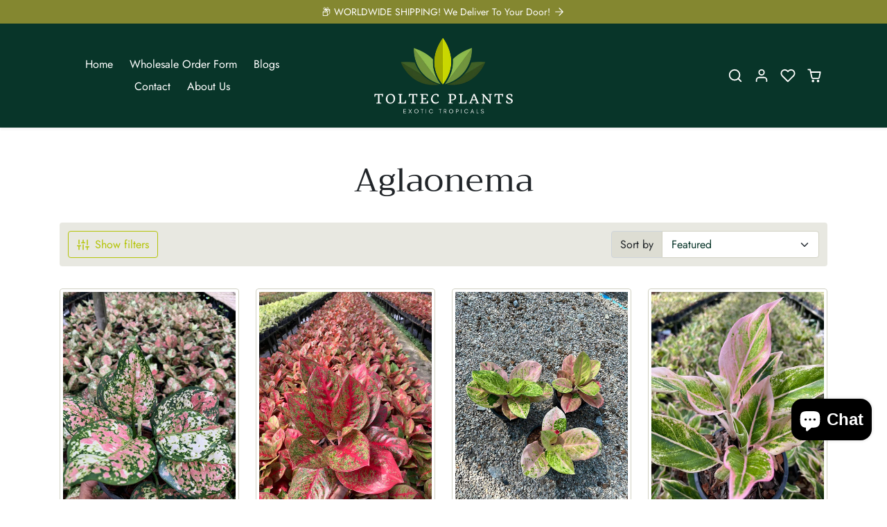

--- FILE ---
content_type: text/html; charset=utf-8
request_url: https://toltecplants.com/collections/aglaonema
body_size: 30012
content:
<!doctype html>
<html 
    class="" 
    dir="ltr"
    lang="en">
<head>
    <meta charset="utf-8">
    <meta name="viewport" content="width=device-width,initial-scale=1">
    <meta name="theme-color" content="#848730">

    <link rel="canonical" href="https://toltecplants.com/collections/aglaonema">
    <link rel="preconnect" href="https://cdn.shopify.com" crossorigin>
    <link rel="preconnect" href="https://fonts.shopifycdn.com" crossorigin><link rel="icon" type="image/png" href="//toltecplants.com/cdn/shop/files/fav.png?crop=center&height=32&v=1664391499&width=32"><title>
        Aglaonema
 &ndash; Toltec Plants</title>

    

    
  
<meta property="og:site_name" content="Toltec Plants">
<meta property="og:url" content="https://toltecplants.com/collections/aglaonema">
<meta property="og:title" content="Aglaonema">
<meta property="og:type" content="product.group">
<meta property="og:description" content="Rare and Exotic Tropical Plants nursery near Dallas, Texas.  Wholesale plants from Thailand."><meta name="twitter:card" content="summary_large_image">
<meta name="twitter:title" content="Aglaonema">
<meta name="twitter:description" content="Rare and Exotic Tropical Plants nursery near Dallas, Texas.  Wholesale plants from Thailand.">

    <script>window.performance && window.performance.mark && window.performance.mark('shopify.content_for_header.start');</script><meta name="facebook-domain-verification" content="mbeq838ghhpsimr5xcc457hlyrwqjq">
<meta name="facebook-domain-verification" content="qs81k59dhs5if2gce86813dh04mzwk">
<meta name="google-site-verification" content="L9Z6lcZ-6oAKnrLJarDymmxMfjMkaGrfJehnn1ANeAI">
<meta id="shopify-digital-wallet" name="shopify-digital-wallet" content="/58113622060/digital_wallets/dialog">
<meta name="shopify-checkout-api-token" content="82d211daa3415ea9ee81c439d72f4935">
<meta id="in-context-paypal-metadata" data-shop-id="58113622060" data-venmo-supported="false" data-environment="production" data-locale="en_US" data-paypal-v4="true" data-currency="USD">
<link rel="alternate" type="application/atom+xml" title="Feed" href="/collections/aglaonema.atom" />
<link rel="alternate" type="application/json+oembed" href="https://toltecplants.com/collections/aglaonema.oembed">
<script async="async" src="/checkouts/internal/preloads.js?locale=en-US"></script>
<link rel="preconnect" href="https://shop.app" crossorigin="anonymous">
<script async="async" src="https://shop.app/checkouts/internal/preloads.js?locale=en-US&shop_id=58113622060" crossorigin="anonymous"></script>
<script id="apple-pay-shop-capabilities" type="application/json">{"shopId":58113622060,"countryCode":"US","currencyCode":"USD","merchantCapabilities":["supports3DS"],"merchantId":"gid:\/\/shopify\/Shop\/58113622060","merchantName":"Toltec Plants","requiredBillingContactFields":["postalAddress","email","phone"],"requiredShippingContactFields":["postalAddress","email","phone"],"shippingType":"shipping","supportedNetworks":["visa","masterCard","amex","discover","elo","jcb"],"total":{"type":"pending","label":"Toltec Plants","amount":"1.00"},"shopifyPaymentsEnabled":true,"supportsSubscriptions":true}</script>
<script id="shopify-features" type="application/json">{"accessToken":"82d211daa3415ea9ee81c439d72f4935","betas":["rich-media-storefront-analytics"],"domain":"toltecplants.com","predictiveSearch":true,"shopId":58113622060,"locale":"en"}</script>
<script>var Shopify = Shopify || {};
Shopify.shop = "toltecplants.myshopify.com";
Shopify.locale = "en";
Shopify.currency = {"active":"USD","rate":"1.0"};
Shopify.country = "US";
Shopify.theme = {"name":"Ecomify-theme-2.6.0","id":128411435052,"schema_name":"ecomify","schema_version":"2.6.0","theme_store_id":null,"role":"main"};
Shopify.theme.handle = "null";
Shopify.theme.style = {"id":null,"handle":null};
Shopify.cdnHost = "toltecplants.com/cdn";
Shopify.routes = Shopify.routes || {};
Shopify.routes.root = "/";</script>
<script type="module">!function(o){(o.Shopify=o.Shopify||{}).modules=!0}(window);</script>
<script>!function(o){function n(){var o=[];function n(){o.push(Array.prototype.slice.apply(arguments))}return n.q=o,n}var t=o.Shopify=o.Shopify||{};t.loadFeatures=n(),t.autoloadFeatures=n()}(window);</script>
<script>
  window.ShopifyPay = window.ShopifyPay || {};
  window.ShopifyPay.apiHost = "shop.app\/pay";
  window.ShopifyPay.redirectState = null;
</script>
<script id="shop-js-analytics" type="application/json">{"pageType":"collection"}</script>
<script defer="defer" async type="module" src="//toltecplants.com/cdn/shopifycloud/shop-js/modules/v2/client.init-shop-cart-sync_DtuiiIyl.en.esm.js"></script>
<script defer="defer" async type="module" src="//toltecplants.com/cdn/shopifycloud/shop-js/modules/v2/chunk.common_CUHEfi5Q.esm.js"></script>
<script type="module">
  await import("//toltecplants.com/cdn/shopifycloud/shop-js/modules/v2/client.init-shop-cart-sync_DtuiiIyl.en.esm.js");
await import("//toltecplants.com/cdn/shopifycloud/shop-js/modules/v2/chunk.common_CUHEfi5Q.esm.js");

  window.Shopify.SignInWithShop?.initShopCartSync?.({"fedCMEnabled":true,"windoidEnabled":true});

</script>
<script>
  window.Shopify = window.Shopify || {};
  if (!window.Shopify.featureAssets) window.Shopify.featureAssets = {};
  window.Shopify.featureAssets['shop-js'] = {"shop-cart-sync":["modules/v2/client.shop-cart-sync_DFoTY42P.en.esm.js","modules/v2/chunk.common_CUHEfi5Q.esm.js"],"init-fed-cm":["modules/v2/client.init-fed-cm_D2UNy1i2.en.esm.js","modules/v2/chunk.common_CUHEfi5Q.esm.js"],"init-shop-email-lookup-coordinator":["modules/v2/client.init-shop-email-lookup-coordinator_BQEe2rDt.en.esm.js","modules/v2/chunk.common_CUHEfi5Q.esm.js"],"shop-cash-offers":["modules/v2/client.shop-cash-offers_3CTtReFF.en.esm.js","modules/v2/chunk.common_CUHEfi5Q.esm.js","modules/v2/chunk.modal_BewljZkx.esm.js"],"shop-button":["modules/v2/client.shop-button_C6oxCjDL.en.esm.js","modules/v2/chunk.common_CUHEfi5Q.esm.js"],"init-windoid":["modules/v2/client.init-windoid_5pix8xhK.en.esm.js","modules/v2/chunk.common_CUHEfi5Q.esm.js"],"avatar":["modules/v2/client.avatar_BTnouDA3.en.esm.js"],"init-shop-cart-sync":["modules/v2/client.init-shop-cart-sync_DtuiiIyl.en.esm.js","modules/v2/chunk.common_CUHEfi5Q.esm.js"],"shop-toast-manager":["modules/v2/client.shop-toast-manager_BYv_8cH1.en.esm.js","modules/v2/chunk.common_CUHEfi5Q.esm.js"],"pay-button":["modules/v2/client.pay-button_FnF9EIkY.en.esm.js","modules/v2/chunk.common_CUHEfi5Q.esm.js"],"shop-login-button":["modules/v2/client.shop-login-button_CH1KUpOf.en.esm.js","modules/v2/chunk.common_CUHEfi5Q.esm.js","modules/v2/chunk.modal_BewljZkx.esm.js"],"init-customer-accounts-sign-up":["modules/v2/client.init-customer-accounts-sign-up_aj7QGgYS.en.esm.js","modules/v2/client.shop-login-button_CH1KUpOf.en.esm.js","modules/v2/chunk.common_CUHEfi5Q.esm.js","modules/v2/chunk.modal_BewljZkx.esm.js"],"init-shop-for-new-customer-accounts":["modules/v2/client.init-shop-for-new-customer-accounts_NbnYRf_7.en.esm.js","modules/v2/client.shop-login-button_CH1KUpOf.en.esm.js","modules/v2/chunk.common_CUHEfi5Q.esm.js","modules/v2/chunk.modal_BewljZkx.esm.js"],"init-customer-accounts":["modules/v2/client.init-customer-accounts_ppedhqCH.en.esm.js","modules/v2/client.shop-login-button_CH1KUpOf.en.esm.js","modules/v2/chunk.common_CUHEfi5Q.esm.js","modules/v2/chunk.modal_BewljZkx.esm.js"],"shop-follow-button":["modules/v2/client.shop-follow-button_CMIBBa6u.en.esm.js","modules/v2/chunk.common_CUHEfi5Q.esm.js","modules/v2/chunk.modal_BewljZkx.esm.js"],"lead-capture":["modules/v2/client.lead-capture_But0hIyf.en.esm.js","modules/v2/chunk.common_CUHEfi5Q.esm.js","modules/v2/chunk.modal_BewljZkx.esm.js"],"checkout-modal":["modules/v2/client.checkout-modal_BBxc70dQ.en.esm.js","modules/v2/chunk.common_CUHEfi5Q.esm.js","modules/v2/chunk.modal_BewljZkx.esm.js"],"shop-login":["modules/v2/client.shop-login_hM3Q17Kl.en.esm.js","modules/v2/chunk.common_CUHEfi5Q.esm.js","modules/v2/chunk.modal_BewljZkx.esm.js"],"payment-terms":["modules/v2/client.payment-terms_CAtGlQYS.en.esm.js","modules/v2/chunk.common_CUHEfi5Q.esm.js","modules/v2/chunk.modal_BewljZkx.esm.js"]};
</script>
<script>(function() {
  var isLoaded = false;
  function asyncLoad() {
    if (isLoaded) return;
    isLoaded = true;
    var urls = ["https:\/\/cdn.tmnls.reputon.com\/assets\/widget.js?shop=toltecplants.myshopify.com","https:\/\/smarteucookiebanner.upsell-apps.com\/script_tag.js?shop=toltecplants.myshopify.com","https:\/\/assets.useinstabuy.com\/assets\/instabuy-client.js?shop=toltecplants.myshopify.com"];
    for (var i = 0; i < urls.length; i++) {
      var s = document.createElement('script');
      s.type = 'text/javascript';
      s.async = true;
      s.src = urls[i];
      var x = document.getElementsByTagName('script')[0];
      x.parentNode.insertBefore(s, x);
    }
  };
  if(window.attachEvent) {
    window.attachEvent('onload', asyncLoad);
  } else {
    window.addEventListener('load', asyncLoad, false);
  }
})();</script>
<script id="__st">var __st={"a":58113622060,"offset":-21600,"reqid":"f4eac970-974f-41f7-9c3e-b1b72d5ba527-1767134101","pageurl":"toltecplants.com\/collections\/aglaonema","u":"d75e7b453f0e","p":"collection","rtyp":"collection","rid":290584559660};</script>
<script>window.ShopifyPaypalV4VisibilityTracking = true;</script>
<script id="captcha-bootstrap">!function(){'use strict';const t='contact',e='account',n='new_comment',o=[[t,t],['blogs',n],['comments',n],[t,'customer']],c=[[e,'customer_login'],[e,'guest_login'],[e,'recover_customer_password'],[e,'create_customer']],r=t=>t.map((([t,e])=>`form[action*='/${t}']:not([data-nocaptcha='true']) input[name='form_type'][value='${e}']`)).join(','),a=t=>()=>t?[...document.querySelectorAll(t)].map((t=>t.form)):[];function s(){const t=[...o],e=r(t);return a(e)}const i='password',u='form_key',d=['recaptcha-v3-token','g-recaptcha-response','h-captcha-response',i],f=()=>{try{return window.sessionStorage}catch{return}},m='__shopify_v',_=t=>t.elements[u];function p(t,e,n=!1){try{const o=window.sessionStorage,c=JSON.parse(o.getItem(e)),{data:r}=function(t){const{data:e,action:n}=t;return t[m]||n?{data:e,action:n}:{data:t,action:n}}(c);for(const[e,n]of Object.entries(r))t.elements[e]&&(t.elements[e].value=n);n&&o.removeItem(e)}catch(o){console.error('form repopulation failed',{error:o})}}const l='form_type',E='cptcha';function T(t){t.dataset[E]=!0}const w=window,h=w.document,L='Shopify',v='ce_forms',y='captcha';let A=!1;((t,e)=>{const n=(g='f06e6c50-85a8-45c8-87d0-21a2b65856fe',I='https://cdn.shopify.com/shopifycloud/storefront-forms-hcaptcha/ce_storefront_forms_captcha_hcaptcha.v1.5.2.iife.js',D={infoText:'Protected by hCaptcha',privacyText:'Privacy',termsText:'Terms'},(t,e,n)=>{const o=w[L][v],c=o.bindForm;if(c)return c(t,g,e,D).then(n);var r;o.q.push([[t,g,e,D],n]),r=I,A||(h.body.append(Object.assign(h.createElement('script'),{id:'captcha-provider',async:!0,src:r})),A=!0)});var g,I,D;w[L]=w[L]||{},w[L][v]=w[L][v]||{},w[L][v].q=[],w[L][y]=w[L][y]||{},w[L][y].protect=function(t,e){n(t,void 0,e),T(t)},Object.freeze(w[L][y]),function(t,e,n,w,h,L){const[v,y,A,g]=function(t,e,n){const i=e?o:[],u=t?c:[],d=[...i,...u],f=r(d),m=r(i),_=r(d.filter((([t,e])=>n.includes(e))));return[a(f),a(m),a(_),s()]}(w,h,L),I=t=>{const e=t.target;return e instanceof HTMLFormElement?e:e&&e.form},D=t=>v().includes(t);t.addEventListener('submit',(t=>{const e=I(t);if(!e)return;const n=D(e)&&!e.dataset.hcaptchaBound&&!e.dataset.recaptchaBound,o=_(e),c=g().includes(e)&&(!o||!o.value);(n||c)&&t.preventDefault(),c&&!n&&(function(t){try{if(!f())return;!function(t){const e=f();if(!e)return;const n=_(t);if(!n)return;const o=n.value;o&&e.removeItem(o)}(t);const e=Array.from(Array(32),(()=>Math.random().toString(36)[2])).join('');!function(t,e){_(t)||t.append(Object.assign(document.createElement('input'),{type:'hidden',name:u})),t.elements[u].value=e}(t,e),function(t,e){const n=f();if(!n)return;const o=[...t.querySelectorAll(`input[type='${i}']`)].map((({name:t})=>t)),c=[...d,...o],r={};for(const[a,s]of new FormData(t).entries())c.includes(a)||(r[a]=s);n.setItem(e,JSON.stringify({[m]:1,action:t.action,data:r}))}(t,e)}catch(e){console.error('failed to persist form',e)}}(e),e.submit())}));const S=(t,e)=>{t&&!t.dataset[E]&&(n(t,e.some((e=>e===t))),T(t))};for(const o of['focusin','change'])t.addEventListener(o,(t=>{const e=I(t);D(e)&&S(e,y())}));const B=e.get('form_key'),M=e.get(l),P=B&&M;t.addEventListener('DOMContentLoaded',(()=>{const t=y();if(P)for(const e of t)e.elements[l].value===M&&p(e,B);[...new Set([...A(),...v().filter((t=>'true'===t.dataset.shopifyCaptcha))])].forEach((e=>S(e,t)))}))}(h,new URLSearchParams(w.location.search),n,t,e,['guest_login'])})(!0,!0)}();</script>
<script integrity="sha256-4kQ18oKyAcykRKYeNunJcIwy7WH5gtpwJnB7kiuLZ1E=" data-source-attribution="shopify.loadfeatures" defer="defer" src="//toltecplants.com/cdn/shopifycloud/storefront/assets/storefront/load_feature-a0a9edcb.js" crossorigin="anonymous"></script>
<script crossorigin="anonymous" defer="defer" src="//toltecplants.com/cdn/shopifycloud/storefront/assets/shopify_pay/storefront-65b4c6d7.js?v=20250812"></script>
<script data-source-attribution="shopify.dynamic_checkout.dynamic.init">var Shopify=Shopify||{};Shopify.PaymentButton=Shopify.PaymentButton||{isStorefrontPortableWallets:!0,init:function(){window.Shopify.PaymentButton.init=function(){};var t=document.createElement("script");t.src="https://toltecplants.com/cdn/shopifycloud/portable-wallets/latest/portable-wallets.en.js",t.type="module",document.head.appendChild(t)}};
</script>
<script data-source-attribution="shopify.dynamic_checkout.buyer_consent">
  function portableWalletsHideBuyerConsent(e){var t=document.getElementById("shopify-buyer-consent"),n=document.getElementById("shopify-subscription-policy-button");t&&n&&(t.classList.add("hidden"),t.setAttribute("aria-hidden","true"),n.removeEventListener("click",e))}function portableWalletsShowBuyerConsent(e){var t=document.getElementById("shopify-buyer-consent"),n=document.getElementById("shopify-subscription-policy-button");t&&n&&(t.classList.remove("hidden"),t.removeAttribute("aria-hidden"),n.addEventListener("click",e))}window.Shopify?.PaymentButton&&(window.Shopify.PaymentButton.hideBuyerConsent=portableWalletsHideBuyerConsent,window.Shopify.PaymentButton.showBuyerConsent=portableWalletsShowBuyerConsent);
</script>
<script data-source-attribution="shopify.dynamic_checkout.cart.bootstrap">document.addEventListener("DOMContentLoaded",(function(){function t(){return document.querySelector("shopify-accelerated-checkout-cart, shopify-accelerated-checkout")}if(t())Shopify.PaymentButton.init();else{new MutationObserver((function(e,n){t()&&(Shopify.PaymentButton.init(),n.disconnect())})).observe(document.body,{childList:!0,subtree:!0})}}));
</script>
<link id="shopify-accelerated-checkout-styles" rel="stylesheet" media="screen" href="https://toltecplants.com/cdn/shopifycloud/portable-wallets/latest/accelerated-checkout-backwards-compat.css" crossorigin="anonymous">
<style id="shopify-accelerated-checkout-cart">
        #shopify-buyer-consent {
  margin-top: 1em;
  display: inline-block;
  width: 100%;
}

#shopify-buyer-consent.hidden {
  display: none;
}

#shopify-subscription-policy-button {
  background: none;
  border: none;
  padding: 0;
  text-decoration: underline;
  font-size: inherit;
  cursor: pointer;
}

#shopify-subscription-policy-button::before {
  box-shadow: none;
}

      </style>

<script>window.performance && window.performance.mark && window.performance.mark('shopify.content_for_header.end');</script>

    
        <link href="//toltecplants.com/cdn/shop/t/8/assets/vendor-bootstrap.min.css?v=35469434068056780111701863145" rel="stylesheet">
    

    <link href="//toltecplants.com/cdn/shop/t/8/assets/vendor-splide.min.css?v=44329677166622589231701863145" rel="stylesheet" media="print" onload="this.media='all'">
    <link href="//toltecplants.com/cdn/shop/t/8/assets/vendor-animate.min.css?v=117445339244174673761701863145" rel="stylesheet" media="print" onload="this.media='all'">
    <link href="//toltecplants.com/cdn/shop/t/8/assets/variables.css?v=21860763232063153501759332514" rel="stylesheet">
    <link href="//toltecplants.com/cdn/shop/t/8/assets/base.css?v=89141411933658357661701863144" rel="stylesheet">
    <link href="//toltecplants.com/cdn/shop/t/8/assets/general.css?v=18663877477280336621701863145" rel="stylesheet">
    <link href="//toltecplants.com/cdn/shop/t/8/assets/sections.css?v=100108626097273551551701863145" rel="stylesheet">
    <link href="//toltecplants.com/cdn/shop/t/8/assets/collection.css?v=105700664762171022581701863145" rel="stylesheet">
    <link href="//toltecplants.com/cdn/shop/t/8/assets/product.css?v=14338083183881940041701863145" rel="stylesheet">
    <link href="//toltecplants.com/cdn/shop/t/8/assets/cart.css?v=111306058327483894661701863144" rel="stylesheet">

    

    <link href="//toltecplants.com/cdn/shop/t/8/assets/custom.css?v=143599519593297038871701863145" rel="stylesheet">

    <script>
        Shopify.money_format = "${{amount}}"
        window.theme = {
            product: {
                addToCart: 'Add to cart',
                addedToCart: '✓ Added to cart',
                soldOut: 'Sold out',
                unavailable: 'Unavailable',
                priceRegular: 'Regular price',
                priceFrom: 'From',
                priceSale: 'Sale price',
                save: 'Save',
            }
        }
        
    </script>

    
        <link href="//toltecplants.com/cdn/shop/t/8/assets/vendor-nouislider.min.css?v=37059483690359527951701863145" rel="stylesheet" media="print" onload="this.media='all'">
        <script src="//toltecplants.com/cdn/shop/t/8/assets/vendor-nouislider.min.js?v=102832706716492157451701863145" defer></script>
    

    

    <script src="//toltecplants.com/cdn/shop/t/8/assets/vendor-bootstrap.bundle.min.js?v=59925534915877542361701863145" defer></script>
    <script src="//toltecplants.com/cdn/shop/t/8/assets/vendor-splide.min.js?v=73338738898036601811701863145" defer></script>
    <script src="//toltecplants.com/cdn/shop/t/8/assets/vendor-splide-scroll.min.js?v=157408630528621081061701863145" defer></script>
    <script src="//toltecplants.com/cdn/shop/t/8/assets/vendor-simpleParallax.min.js?v=130929562465468186701701863145" defer></script>
    <script src="//toltecplants.com/cdn/shop/t/8/assets/base.js?v=26955465532428352791701863144" defer></script>
    <script src="//toltecplants.com/cdn/shop/t/8/assets/general.js?v=25425421388443406551701863145" defer></script>
    <script src="//toltecplants.com/cdn/shop/t/8/assets/search.js?v=176760289286880752061701863145" defer></script>
    <script src="//toltecplants.com/cdn/shop/t/8/assets/sections.js?v=83568975317093523031701863145" defer></script>
    <script src="//toltecplants.com/cdn/shop/t/8/assets/collection.js?v=85023640591249271791701863145" defer></script>
    <script src="//toltecplants.com/cdn/shop/t/8/assets/product.js?v=95754063487826062221701863145" defer></script>
    <script src="//toltecplants.com/cdn/shop/t/8/assets/cart.js?v=86418052001998205281701863144" defer></script>
    <script src="//toltecplants.com/cdn/shop/t/8/assets/custom.js?v=155759515088182738431701863145" defer></script>

    
        <script src="//toltecplants.com/cdn/shop/t/8/assets/wishlist.js?v=103425649783395888601701863145" defer></script>
    

<script src="https://cdn.shopify.com/extensions/7bc9bb47-adfa-4267-963e-cadee5096caf/inbox-1252/assets/inbox-chat-loader.js" type="text/javascript" defer="defer"></script>
<link href="https://monorail-edge.shopifysvc.com" rel="dns-prefetch">
<script>(function(){if ("sendBeacon" in navigator && "performance" in window) {try {var session_token_from_headers = performance.getEntriesByType('navigation')[0].serverTiming.find(x => x.name == '_s').description;} catch {var session_token_from_headers = undefined;}var session_cookie_matches = document.cookie.match(/_shopify_s=([^;]*)/);var session_token_from_cookie = session_cookie_matches && session_cookie_matches.length === 2 ? session_cookie_matches[1] : "";var session_token = session_token_from_headers || session_token_from_cookie || "";function handle_abandonment_event(e) {var entries = performance.getEntries().filter(function(entry) {return /monorail-edge.shopifysvc.com/.test(entry.name);});if (!window.abandonment_tracked && entries.length === 0) {window.abandonment_tracked = true;var currentMs = Date.now();var navigation_start = performance.timing.navigationStart;var payload = {shop_id: 58113622060,url: window.location.href,navigation_start,duration: currentMs - navigation_start,session_token,page_type: "collection"};window.navigator.sendBeacon("https://monorail-edge.shopifysvc.com/v1/produce", JSON.stringify({schema_id: "online_store_buyer_site_abandonment/1.1",payload: payload,metadata: {event_created_at_ms: currentMs,event_sent_at_ms: currentMs}}));}}window.addEventListener('pagehide', handle_abandonment_event);}}());</script>
<script id="web-pixels-manager-setup">(function e(e,d,r,n,o){if(void 0===o&&(o={}),!Boolean(null===(a=null===(i=window.Shopify)||void 0===i?void 0:i.analytics)||void 0===a?void 0:a.replayQueue)){var i,a;window.Shopify=window.Shopify||{};var t=window.Shopify;t.analytics=t.analytics||{};var s=t.analytics;s.replayQueue=[],s.publish=function(e,d,r){return s.replayQueue.push([e,d,r]),!0};try{self.performance.mark("wpm:start")}catch(e){}var l=function(){var e={modern:/Edge?\/(1{2}[4-9]|1[2-9]\d|[2-9]\d{2}|\d{4,})\.\d+(\.\d+|)|Firefox\/(1{2}[4-9]|1[2-9]\d|[2-9]\d{2}|\d{4,})\.\d+(\.\d+|)|Chrom(ium|e)\/(9{2}|\d{3,})\.\d+(\.\d+|)|(Maci|X1{2}).+ Version\/(15\.\d+|(1[6-9]|[2-9]\d|\d{3,})\.\d+)([,.]\d+|)( \(\w+\)|)( Mobile\/\w+|) Safari\/|Chrome.+OPR\/(9{2}|\d{3,})\.\d+\.\d+|(CPU[ +]OS|iPhone[ +]OS|CPU[ +]iPhone|CPU IPhone OS|CPU iPad OS)[ +]+(15[._]\d+|(1[6-9]|[2-9]\d|\d{3,})[._]\d+)([._]\d+|)|Android:?[ /-](13[3-9]|1[4-9]\d|[2-9]\d{2}|\d{4,})(\.\d+|)(\.\d+|)|Android.+Firefox\/(13[5-9]|1[4-9]\d|[2-9]\d{2}|\d{4,})\.\d+(\.\d+|)|Android.+Chrom(ium|e)\/(13[3-9]|1[4-9]\d|[2-9]\d{2}|\d{4,})\.\d+(\.\d+|)|SamsungBrowser\/([2-9]\d|\d{3,})\.\d+/,legacy:/Edge?\/(1[6-9]|[2-9]\d|\d{3,})\.\d+(\.\d+|)|Firefox\/(5[4-9]|[6-9]\d|\d{3,})\.\d+(\.\d+|)|Chrom(ium|e)\/(5[1-9]|[6-9]\d|\d{3,})\.\d+(\.\d+|)([\d.]+$|.*Safari\/(?![\d.]+ Edge\/[\d.]+$))|(Maci|X1{2}).+ Version\/(10\.\d+|(1[1-9]|[2-9]\d|\d{3,})\.\d+)([,.]\d+|)( \(\w+\)|)( Mobile\/\w+|) Safari\/|Chrome.+OPR\/(3[89]|[4-9]\d|\d{3,})\.\d+\.\d+|(CPU[ +]OS|iPhone[ +]OS|CPU[ +]iPhone|CPU IPhone OS|CPU iPad OS)[ +]+(10[._]\d+|(1[1-9]|[2-9]\d|\d{3,})[._]\d+)([._]\d+|)|Android:?[ /-](13[3-9]|1[4-9]\d|[2-9]\d{2}|\d{4,})(\.\d+|)(\.\d+|)|Mobile Safari.+OPR\/([89]\d|\d{3,})\.\d+\.\d+|Android.+Firefox\/(13[5-9]|1[4-9]\d|[2-9]\d{2}|\d{4,})\.\d+(\.\d+|)|Android.+Chrom(ium|e)\/(13[3-9]|1[4-9]\d|[2-9]\d{2}|\d{4,})\.\d+(\.\d+|)|Android.+(UC? ?Browser|UCWEB|U3)[ /]?(15\.([5-9]|\d{2,})|(1[6-9]|[2-9]\d|\d{3,})\.\d+)\.\d+|SamsungBrowser\/(5\.\d+|([6-9]|\d{2,})\.\d+)|Android.+MQ{2}Browser\/(14(\.(9|\d{2,})|)|(1[5-9]|[2-9]\d|\d{3,})(\.\d+|))(\.\d+|)|K[Aa][Ii]OS\/(3\.\d+|([4-9]|\d{2,})\.\d+)(\.\d+|)/},d=e.modern,r=e.legacy,n=navigator.userAgent;return n.match(d)?"modern":n.match(r)?"legacy":"unknown"}(),u="modern"===l?"modern":"legacy",c=(null!=n?n:{modern:"",legacy:""})[u],f=function(e){return[e.baseUrl,"/wpm","/b",e.hashVersion,"modern"===e.buildTarget?"m":"l",".js"].join("")}({baseUrl:d,hashVersion:r,buildTarget:u}),m=function(e){var d=e.version,r=e.bundleTarget,n=e.surface,o=e.pageUrl,i=e.monorailEndpoint;return{emit:function(e){var a=e.status,t=e.errorMsg,s=(new Date).getTime(),l=JSON.stringify({metadata:{event_sent_at_ms:s},events:[{schema_id:"web_pixels_manager_load/3.1",payload:{version:d,bundle_target:r,page_url:o,status:a,surface:n,error_msg:t},metadata:{event_created_at_ms:s}}]});if(!i)return console&&console.warn&&console.warn("[Web Pixels Manager] No Monorail endpoint provided, skipping logging."),!1;try{return self.navigator.sendBeacon.bind(self.navigator)(i,l)}catch(e){}var u=new XMLHttpRequest;try{return u.open("POST",i,!0),u.setRequestHeader("Content-Type","text/plain"),u.send(l),!0}catch(e){return console&&console.warn&&console.warn("[Web Pixels Manager] Got an unhandled error while logging to Monorail."),!1}}}}({version:r,bundleTarget:l,surface:e.surface,pageUrl:self.location.href,monorailEndpoint:e.monorailEndpoint});try{o.browserTarget=l,function(e){var d=e.src,r=e.async,n=void 0===r||r,o=e.onload,i=e.onerror,a=e.sri,t=e.scriptDataAttributes,s=void 0===t?{}:t,l=document.createElement("script"),u=document.querySelector("head"),c=document.querySelector("body");if(l.async=n,l.src=d,a&&(l.integrity=a,l.crossOrigin="anonymous"),s)for(var f in s)if(Object.prototype.hasOwnProperty.call(s,f))try{l.dataset[f]=s[f]}catch(e){}if(o&&l.addEventListener("load",o),i&&l.addEventListener("error",i),u)u.appendChild(l);else{if(!c)throw new Error("Did not find a head or body element to append the script");c.appendChild(l)}}({src:f,async:!0,onload:function(){if(!function(){var e,d;return Boolean(null===(d=null===(e=window.Shopify)||void 0===e?void 0:e.analytics)||void 0===d?void 0:d.initialized)}()){var d=window.webPixelsManager.init(e)||void 0;if(d){var r=window.Shopify.analytics;r.replayQueue.forEach((function(e){var r=e[0],n=e[1],o=e[2];d.publishCustomEvent(r,n,o)})),r.replayQueue=[],r.publish=d.publishCustomEvent,r.visitor=d.visitor,r.initialized=!0}}},onerror:function(){return m.emit({status:"failed",errorMsg:"".concat(f," has failed to load")})},sri:function(e){var d=/^sha384-[A-Za-z0-9+/=]+$/;return"string"==typeof e&&d.test(e)}(c)?c:"",scriptDataAttributes:o}),m.emit({status:"loading"})}catch(e){m.emit({status:"failed",errorMsg:(null==e?void 0:e.message)||"Unknown error"})}}})({shopId: 58113622060,storefrontBaseUrl: "https://toltecplants.com",extensionsBaseUrl: "https://extensions.shopifycdn.com/cdn/shopifycloud/web-pixels-manager",monorailEndpoint: "https://monorail-edge.shopifysvc.com/unstable/produce_batch",surface: "storefront-renderer",enabledBetaFlags: ["2dca8a86","a0d5f9d2"],webPixelsConfigList: [{"id":"480575532","configuration":"{\"config\":\"{\\\"pixel_id\\\":\\\"GT-TX27TVX\\\",\\\"target_country\\\":\\\"US\\\",\\\"gtag_events\\\":[{\\\"type\\\":\\\"purchase\\\",\\\"action_label\\\":\\\"MC-JS3WP39QC1\\\"},{\\\"type\\\":\\\"page_view\\\",\\\"action_label\\\":\\\"MC-JS3WP39QC1\\\"},{\\\"type\\\":\\\"view_item\\\",\\\"action_label\\\":\\\"MC-JS3WP39QC1\\\"}],\\\"enable_monitoring_mode\\\":false}\"}","eventPayloadVersion":"v1","runtimeContext":"OPEN","scriptVersion":"b2a88bafab3e21179ed38636efcd8a93","type":"APP","apiClientId":1780363,"privacyPurposes":[],"dataSharingAdjustments":{"protectedCustomerApprovalScopes":["read_customer_address","read_customer_email","read_customer_name","read_customer_personal_data","read_customer_phone"]}},{"id":"64782380","configuration":"{\"tagID\":\"2613645145049\"}","eventPayloadVersion":"v1","runtimeContext":"STRICT","scriptVersion":"18031546ee651571ed29edbe71a3550b","type":"APP","apiClientId":3009811,"privacyPurposes":["ANALYTICS","MARKETING","SALE_OF_DATA"],"dataSharingAdjustments":{"protectedCustomerApprovalScopes":["read_customer_address","read_customer_email","read_customer_name","read_customer_personal_data","read_customer_phone"]}},{"id":"shopify-app-pixel","configuration":"{}","eventPayloadVersion":"v1","runtimeContext":"STRICT","scriptVersion":"0450","apiClientId":"shopify-pixel","type":"APP","privacyPurposes":["ANALYTICS","MARKETING"]},{"id":"shopify-custom-pixel","eventPayloadVersion":"v1","runtimeContext":"LAX","scriptVersion":"0450","apiClientId":"shopify-pixel","type":"CUSTOM","privacyPurposes":["ANALYTICS","MARKETING"]}],isMerchantRequest: false,initData: {"shop":{"name":"Toltec Plants","paymentSettings":{"currencyCode":"USD"},"myshopifyDomain":"toltecplants.myshopify.com","countryCode":"US","storefrontUrl":"https:\/\/toltecplants.com"},"customer":null,"cart":null,"checkout":null,"productVariants":[],"purchasingCompany":null},},"https://toltecplants.com/cdn","da62cc92w68dfea28pcf9825a4m392e00d0",{"modern":"","legacy":""},{"shopId":"58113622060","storefrontBaseUrl":"https:\/\/toltecplants.com","extensionBaseUrl":"https:\/\/extensions.shopifycdn.com\/cdn\/shopifycloud\/web-pixels-manager","surface":"storefront-renderer","enabledBetaFlags":"[\"2dca8a86\", \"a0d5f9d2\"]","isMerchantRequest":"false","hashVersion":"da62cc92w68dfea28pcf9825a4m392e00d0","publish":"custom","events":"[[\"page_viewed\",{}],[\"collection_viewed\",{\"collection\":{\"id\":\"290584559660\",\"title\":\"Aglaonema\",\"productVariants\":[{\"price\":{\"amount\":120.0,\"currencyCode\":\"USD\"},\"product\":{\"title\":\"Aglaonema Tricolor\",\"vendor\":\"Toltec Plants\",\"id\":\"7192922554412\",\"untranslatedTitle\":\"Aglaonema Tricolor\",\"url\":\"\/products\/anglaonema-tricolor\",\"type\":\"\"},\"id\":\"41950276124716\",\"image\":{\"src\":\"\/\/toltecplants.com\/cdn\/shop\/files\/387632837_845435643624057_4096962067139383571_n.jpg?v=1697554291\"},\"sku\":\"\",\"title\":\"10\",\"untranslatedTitle\":\"10\"},{\"price\":{\"amount\":120.0,\"currencyCode\":\"USD\"},\"product\":{\"title\":\"Aglaonema Red\",\"vendor\":\"Toltec Plants\",\"id\":\"7192990941228\",\"untranslatedTitle\":\"Aglaonema Red\",\"url\":\"\/products\/aglaonema-red\",\"type\":\"\"},\"id\":\"41950601674796\",\"image\":{\"src\":\"\/\/toltecplants.com\/cdn\/shop\/files\/387563074_1400910243821050_8656283664048192734_n.jpg?v=1697558074\"},\"sku\":\"\",\"title\":\"10\",\"untranslatedTitle\":\"10\"},{\"price\":{\"amount\":180.0,\"currencyCode\":\"USD\"},\"product\":{\"title\":\"Aglaonema Rainbow Compact Variegated\",\"vendor\":\"Toltec Plants\",\"id\":\"7192951914540\",\"untranslatedTitle\":\"Aglaonema Rainbow Compact Variegated\",\"url\":\"\/products\/aglaonema-rainbow-compact-variegated\",\"type\":\"\"},\"id\":\"41950394875948\",\"image\":{\"src\":\"\/\/toltecplants.com\/cdn\/shop\/files\/393739095_887733926258960_2081881216064244932_n.jpg?v=1697555844\"},\"sku\":\"\",\"title\":\"10\",\"untranslatedTitle\":\"10\"},{\"price\":{\"amount\":100.0,\"currencyCode\":\"USD\"},\"product\":{\"title\":\"Aglaonema Pink\",\"vendor\":\"Toltec Plants\",\"id\":\"7192980914220\",\"untranslatedTitle\":\"Aglaonema Pink\",\"url\":\"\/products\/aglaonema-pink\",\"type\":\"\"},\"id\":\"41950490984492\",\"image\":{\"src\":\"\/\/toltecplants.com\/cdn\/shop\/files\/387462280_862301478870166_1283490534866244653_n.jpg?v=1697556746\"},\"sku\":\"\",\"title\":\"10\",\"untranslatedTitle\":\"10\"},{\"price\":{\"amount\":100.0,\"currencyCode\":\"USD\"},\"product\":{\"title\":\"Aglaonema Super White\",\"vendor\":\"Toltec Plants\",\"id\":\"7192992284716\",\"untranslatedTitle\":\"Aglaonema Super White\",\"url\":\"\/products\/aglaonema-super-white\",\"type\":\"\"},\"id\":\"41950616780844\",\"image\":{\"src\":\"\/\/toltecplants.com\/cdn\/shop\/files\/393262091_644484967671224_68224940288985014_n.jpg?v=1697558316\"},\"sku\":\"\",\"title\":\"10\",\"untranslatedTitle\":\"10\"},{\"price\":{\"amount\":120.0,\"currencyCode\":\"USD\"},\"product\":{\"title\":\"Aglaonema Siam Perfect\",\"vendor\":\"Toltec Plants\",\"id\":\"7192987009068\",\"untranslatedTitle\":\"Aglaonema Siam Perfect\",\"url\":\"\/products\/aglaonema-siam-perfect\",\"type\":\"\"},\"id\":\"41950562025516\",\"image\":{\"src\":\"\/\/toltecplants.com\/cdn\/shop\/files\/393744278_290818523899314_2522131229354197507_n.jpg?v=1697557475\"},\"sku\":\"\",\"title\":\"10\",\"untranslatedTitle\":\"10\"},{\"price\":{\"amount\":120.0,\"currencyCode\":\"USD\"},\"product\":{\"title\":\"Aglaonema Red Moon\",\"vendor\":\"Toltec Plants\",\"id\":\"7192986419244\",\"untranslatedTitle\":\"Aglaonema Red Moon\",\"url\":\"\/products\/aglaonema-red-moon\",\"type\":\"\"},\"id\":\"41950552555564\",\"image\":{\"src\":\"\/\/toltecplants.com\/cdn\/shop\/files\/342399529_802034050906149_8042602201845113353_n.jpg?v=1697557327\"},\"sku\":\"\",\"title\":\"10\",\"untranslatedTitle\":\"10\"},{\"price\":{\"amount\":100.0,\"currencyCode\":\"USD\"},\"product\":{\"title\":\"Aglaonema White Lagacy\",\"vendor\":\"Toltec Plants\",\"id\":\"7192931172396\",\"untranslatedTitle\":\"Aglaonema White Lagacy\",\"url\":\"\/products\/aglaonema-white-lagacy\",\"type\":\"\"},\"id\":\"41950345101356\",\"image\":{\"src\":\"\/\/toltecplants.com\/cdn\/shop\/files\/393758660_3581560208751759_1102866342678098905_n.jpg?v=1697555336\"},\"sku\":\"\",\"title\":\"10\",\"untranslatedTitle\":\"10\"},{\"price\":{\"amount\":80.0,\"currencyCode\":\"USD\"},\"product\":{\"title\":\"Aglaonema Bai Keaw\",\"vendor\":\"Toltec Plants\",\"id\":\"7192924979244\",\"untranslatedTitle\":\"Aglaonema Bai Keaw\",\"url\":\"\/products\/aglaonema-bai-keaw\",\"type\":\"\"},\"id\":\"41950327210028\",\"image\":{\"src\":\"\/\/toltecplants.com\/cdn\/shop\/files\/393759161_338869825466055_6923430405497813927_n.jpg?v=1697555134\"},\"sku\":\"\",\"title\":\"10\",\"untranslatedTitle\":\"10\"},{\"price\":{\"amount\":100.0,\"currencyCode\":\"USD\"},\"product\":{\"title\":\"Aglaonema Sun Drop\",\"vendor\":\"Toltec Plants\",\"id\":\"7192923308076\",\"untranslatedTitle\":\"Aglaonema Sun Drop\",\"url\":\"\/products\/aglaonema-sun-drop\",\"type\":\"\"},\"id\":\"41950294016044\",\"image\":{\"src\":\"\/\/toltecplants.com\/cdn\/shop\/files\/387327728_307744538551708_8133307461658740154_n.jpg?v=1697554596\"},\"sku\":\"\",\"title\":\"10\",\"untranslatedTitle\":\"10\"},{\"price\":{\"amount\":150.0,\"currencyCode\":\"USD\"},\"product\":{\"title\":\"Aglaonema Green Leopard\",\"vendor\":\"Toltec Plants\",\"id\":\"7192993726508\",\"untranslatedTitle\":\"Aglaonema Green Leopard\",\"url\":\"\/products\/aglaonema-green-leopard\",\"type\":\"\"},\"id\":\"43482427293740\",\"image\":{\"src\":\"\/\/toltecplants.com\/cdn\/shop\/files\/329876412_964679344723575_7817080602836627056_n_1.jpg?v=1697558801\"},\"sku\":\"\",\"title\":\"5\",\"untranslatedTitle\":\"5\"},{\"price\":{\"amount\":300.0,\"currencyCode\":\"USD\"},\"product\":{\"title\":\"Aglaonema World Heritage\",\"vendor\":\"Toltec Plants\",\"id\":\"7192939266092\",\"untranslatedTitle\":\"Aglaonema World Heritage\",\"url\":\"\/products\/aglaonema-world-of-heritage\",\"type\":\"\"},\"id\":\"41950365614124\",\"image\":{\"src\":\"\/\/toltecplants.com\/cdn\/shop\/files\/387468098_1503803157044650_3935977922808870043_n.jpg?v=1697555550\"},\"sku\":\"\",\"title\":\"10\",\"untranslatedTitle\":\"10\"},{\"price\":{\"amount\":150.0,\"currencyCode\":\"USD\"},\"product\":{\"title\":\"Aglaonema Suksom Jaipong\",\"vendor\":\"Toltec Plants\",\"id\":\"7192995069996\",\"untranslatedTitle\":\"Aglaonema Suksom Jaipong\",\"url\":\"\/products\/aglaonema-suksom-jaipong\",\"type\":\"\"},\"id\":\"41950680383532\",\"image\":{\"src\":\"\/\/toltecplants.com\/cdn\/shop\/files\/387505428_336971968917861_8120664464255961115_n.jpg?v=1697559388\"},\"sku\":\"\",\"title\":\"10\",\"untranslatedTitle\":\"10\"},{\"price\":{\"amount\":220.0,\"currencyCode\":\"USD\"},\"product\":{\"title\":\"Aglaonema Neon\",\"vendor\":\"Toltec Plants\",\"id\":\"7192990122028\",\"untranslatedTitle\":\"Aglaonema Neon\",\"url\":\"\/products\/aglaonema-neon\",\"type\":\"\"},\"id\":\"43482433880108\",\"image\":{\"src\":\"\/\/toltecplants.com\/cdn\/shop\/files\/368587905_1683059312107732_2418357913296496055_n.jpg?v=1697557856\"},\"sku\":\"\",\"title\":\"2\",\"untranslatedTitle\":\"2\"},{\"price\":{\"amount\":280.0,\"currencyCode\":\"USD\"},\"product\":{\"title\":\"Aglaonema Orange Stardust\",\"vendor\":\"Toltec Plants\",\"id\":\"7192959615020\",\"untranslatedTitle\":\"Aglaonema Orange Stardust\",\"url\":\"\/products\/aglaonema-orange-stardust\",\"type\":\"\"},\"id\":\"41950414307372\",\"image\":{\"src\":\"\/\/toltecplants.com\/cdn\/shop\/files\/370263777_703445791683974_6367615769643867363_n.jpg?v=1697556066\"},\"sku\":\"\",\"title\":\"10\",\"untranslatedTitle\":\"10\"}]}}]]"});</script><script>
  window.ShopifyAnalytics = window.ShopifyAnalytics || {};
  window.ShopifyAnalytics.meta = window.ShopifyAnalytics.meta || {};
  window.ShopifyAnalytics.meta.currency = 'USD';
  var meta = {"products":[{"id":7192922554412,"gid":"gid:\/\/shopify\/Product\/7192922554412","vendor":"Toltec Plants","type":"","handle":"anglaonema-tricolor","variants":[{"id":41950276124716,"price":12000,"name":"Aglaonema Tricolor - 10","public_title":"10","sku":""},{"id":41950276223020,"price":23000,"name":"Aglaonema Tricolor - 20","public_title":"20","sku":""},{"id":41950276255788,"price":50000,"name":"Aglaonema Tricolor - 50","public_title":"50","sku":""},{"id":41950276288556,"price":80000,"name":"Aglaonema Tricolor - 100","public_title":"100","sku":""}],"remote":false},{"id":7192990941228,"gid":"gid:\/\/shopify\/Product\/7192990941228","vendor":"Toltec Plants","type":"","handle":"aglaonema-red","variants":[{"id":41950601674796,"price":12000,"name":"Aglaonema Red - 10","public_title":"10","sku":""},{"id":41950601740332,"price":22000,"name":"Aglaonema Red - 20","public_title":"20","sku":""},{"id":41950601773100,"price":50000,"name":"Aglaonema Red - 50","public_title":"50","sku":""},{"id":41950601805868,"price":90000,"name":"Aglaonema Red - 100","public_title":"100","sku":""}],"remote":false},{"id":7192951914540,"gid":"gid:\/\/shopify\/Product\/7192951914540","vendor":"Toltec Plants","type":"","handle":"aglaonema-rainbow-compact-variegated","variants":[{"id":41950394875948,"price":18000,"name":"Aglaonema Rainbow Compact Variegated - 10","public_title":"10","sku":""},{"id":41950395007020,"price":32000,"name":"Aglaonema Rainbow Compact Variegated - 20","public_title":"20","sku":""},{"id":41950395039788,"price":45000,"name":"Aglaonema Rainbow Compact Variegated - 30","public_title":"30","sku":""},{"id":41950395072556,"price":65000,"name":"Aglaonema Rainbow Compact Variegated - 50","public_title":"50","sku":""}],"remote":false},{"id":7192980914220,"gid":"gid:\/\/shopify\/Product\/7192980914220","vendor":"Toltec Plants","type":"","handle":"aglaonema-pink","variants":[{"id":41950490984492,"price":10000,"name":"Aglaonema Pink - 10","public_title":"10","sku":""},{"id":41950491082796,"price":18000,"name":"Aglaonema Pink - 20","public_title":"20","sku":""},{"id":41950491115564,"price":24000,"name":"Aglaonema Pink - 30","public_title":"30","sku":""},{"id":41950491148332,"price":35000,"name":"Aglaonema Pink - 50","public_title":"50","sku":""}],"remote":false},{"id":7192992284716,"gid":"gid:\/\/shopify\/Product\/7192992284716","vendor":"Toltec Plants","type":"","handle":"aglaonema-super-white","variants":[{"id":41950616780844,"price":10000,"name":"Aglaonema Super White - 10","public_title":"10","sku":""},{"id":41950616879148,"price":18000,"name":"Aglaonema Super White - 20","public_title":"20","sku":""},{"id":41950616911916,"price":40000,"name":"Aglaonema Super White - 50","public_title":"50","sku":""},{"id":41950616944684,"price":70000,"name":"Aglaonema Super White - 100","public_title":"100","sku":""}],"remote":false},{"id":7192987009068,"gid":"gid:\/\/shopify\/Product\/7192987009068","vendor":"Toltec Plants","type":"","handle":"aglaonema-siam-perfect","variants":[{"id":41950562025516,"price":12000,"name":"Aglaonema Siam Perfect - 10","public_title":"10","sku":""},{"id":41950562123820,"price":22000,"name":"Aglaonema Siam Perfect - 20","public_title":"20","sku":""}],"remote":false},{"id":7192986419244,"gid":"gid:\/\/shopify\/Product\/7192986419244","vendor":"Toltec Plants","type":"","handle":"aglaonema-red-moon","variants":[{"id":41950552555564,"price":12000,"name":"Aglaonema Red Moon - 10","public_title":"10","sku":""},{"id":41950552784940,"price":21000,"name":"Aglaonema Red Moon - 20","public_title":"20","sku":""},{"id":41950552817708,"price":46000,"name":"Aglaonema Red Moon - 50","public_title":"50","sku":""},{"id":41950552850476,"price":80000,"name":"Aglaonema Red Moon - 100","public_title":"100","sku":""}],"remote":false},{"id":7192931172396,"gid":"gid:\/\/shopify\/Product\/7192931172396","vendor":"Toltec Plants","type":"","handle":"aglaonema-white-lagacy","variants":[{"id":41950345101356,"price":10000,"name":"Aglaonema White Lagacy - 10","public_title":"10","sku":""},{"id":41950345429036,"price":18000,"name":"Aglaonema White Lagacy - 20","public_title":"20","sku":""},{"id":41950345461804,"price":40000,"name":"Aglaonema White Lagacy - 50","public_title":"50","sku":""},{"id":41950345494572,"price":70000,"name":"Aglaonema White Lagacy - 100","public_title":"100","sku":""}],"remote":false},{"id":7192924979244,"gid":"gid:\/\/shopify\/Product\/7192924979244","vendor":"Toltec Plants","type":"","handle":"aglaonema-bai-keaw","variants":[{"id":41950327210028,"price":8000,"name":"Aglaonema Bai Keaw - 10","public_title":"10","sku":""},{"id":41950327308332,"price":15000,"name":"Aglaonema Bai Keaw - 20","public_title":"20","sku":""},{"id":41950327341100,"price":35000,"name":"Aglaonema Bai Keaw - 50","public_title":"50","sku":""},{"id":41950327373868,"price":65000,"name":"Aglaonema Bai Keaw - 100","public_title":"100","sku":""}],"remote":false},{"id":7192923308076,"gid":"gid:\/\/shopify\/Product\/7192923308076","vendor":"Toltec Plants","type":"","handle":"aglaonema-sun-drop","variants":[{"id":41950294016044,"price":10000,"name":"Aglaonema Sun Drop - 10","public_title":"10","sku":""},{"id":41950294310956,"price":18000,"name":"Aglaonema Sun Drop - 20","public_title":"20","sku":""},{"id":41950294343724,"price":40000,"name":"Aglaonema Sun Drop - 50","public_title":"50","sku":""},{"id":41950294376492,"price":75000,"name":"Aglaonema Sun Drop - 100","public_title":"100","sku":""}],"remote":false},{"id":7192993726508,"gid":"gid:\/\/shopify\/Product\/7192993726508","vendor":"Toltec Plants","type":"","handle":"aglaonema-green-leopard","variants":[{"id":43482427293740,"price":15000,"name":"Aglaonema Green Leopard - 5","public_title":"5","sku":""},{"id":41950646370348,"price":25000,"name":"Aglaonema Green Leopard - 10","public_title":"10","sku":""},{"id":41950646468652,"price":48000,"name":"Aglaonema Green Leopard - 20","public_title":"20","sku":""}],"remote":false},{"id":7192939266092,"gid":"gid:\/\/shopify\/Product\/7192939266092","vendor":"Toltec Plants","type":"","handle":"aglaonema-world-of-heritage","variants":[{"id":41950365614124,"price":30000,"name":"Aglaonema World Heritage - 10","public_title":"10","sku":""},{"id":41950365777964,"price":56000,"name":"Aglaonema World Heritage - 20","public_title":"20","sku":""},{"id":41950365810732,"price":130000,"name":"Aglaonema World Heritage - 50","public_title":"50","sku":""},{"id":41950365843500,"price":245000,"name":"Aglaonema World Heritage - 100","public_title":"100","sku":""}],"remote":false},{"id":7192995069996,"gid":"gid:\/\/shopify\/Product\/7192995069996","vendor":"Toltec Plants","type":"","handle":"aglaonema-suksom-jaipong","variants":[{"id":41950680383532,"price":15000,"name":"Aglaonema Suksom Jaipong - 10","public_title":"10","sku":""},{"id":41950680481836,"price":27000,"name":"Aglaonema Suksom Jaipong - 20","public_title":"20","sku":""},{"id":41950680547372,"price":55000,"name":"Aglaonema Suksom Jaipong - 50","public_title":"50","sku":""},{"id":41950680580140,"price":100000,"name":"Aglaonema Suksom Jaipong - 100","public_title":"100","sku":""}],"remote":false},{"id":7192990122028,"gid":"gid:\/\/shopify\/Product\/7192990122028","vendor":"Toltec Plants","type":"","handle":"aglaonema-neon","variants":[{"id":43482433880108,"price":22000,"name":"Aglaonema Neon - 2","public_title":"2","sku":""},{"id":41950588338220,"price":47500,"name":"Aglaonema Neon - 5","public_title":"5","sku":""},{"id":41950588174380,"price":100000,"name":"Aglaonema Neon - 10","public_title":"10","sku":""},{"id":41950588305452,"price":180000,"name":"Aglaonema Neon - 20","public_title":"20","sku":""}],"remote":false},{"id":7192959615020,"gid":"gid:\/\/shopify\/Product\/7192959615020","vendor":"Toltec Plants","type":"","handle":"aglaonema-orange-stardust","variants":[{"id":41950414307372,"price":28000,"name":"Aglaonema Orange Stardust - 10","public_title":"10","sku":""},{"id":41950414438444,"price":50000,"name":"Aglaonema Orange Stardust - 20","public_title":"20","sku":""},{"id":41950414471212,"price":66000,"name":"Aglaonema Orange Stardust - 30","public_title":"30","sku":""},{"id":41950414503980,"price":100000,"name":"Aglaonema Orange Stardust - 50","public_title":"50","sku":""}],"remote":false}],"page":{"pageType":"collection","resourceType":"collection","resourceId":290584559660,"requestId":"f4eac970-974f-41f7-9c3e-b1b72d5ba527-1767134101"}};
  for (var attr in meta) {
    window.ShopifyAnalytics.meta[attr] = meta[attr];
  }
</script>
<script class="analytics">
  (function () {
    var customDocumentWrite = function(content) {
      var jquery = null;

      if (window.jQuery) {
        jquery = window.jQuery;
      } else if (window.Checkout && window.Checkout.$) {
        jquery = window.Checkout.$;
      }

      if (jquery) {
        jquery('body').append(content);
      }
    };

    var hasLoggedConversion = function(token) {
      if (token) {
        return document.cookie.indexOf('loggedConversion=' + token) !== -1;
      }
      return false;
    }

    var setCookieIfConversion = function(token) {
      if (token) {
        var twoMonthsFromNow = new Date(Date.now());
        twoMonthsFromNow.setMonth(twoMonthsFromNow.getMonth() + 2);

        document.cookie = 'loggedConversion=' + token + '; expires=' + twoMonthsFromNow;
      }
    }

    var trekkie = window.ShopifyAnalytics.lib = window.trekkie = window.trekkie || [];
    if (trekkie.integrations) {
      return;
    }
    trekkie.methods = [
      'identify',
      'page',
      'ready',
      'track',
      'trackForm',
      'trackLink'
    ];
    trekkie.factory = function(method) {
      return function() {
        var args = Array.prototype.slice.call(arguments);
        args.unshift(method);
        trekkie.push(args);
        return trekkie;
      };
    };
    for (var i = 0; i < trekkie.methods.length; i++) {
      var key = trekkie.methods[i];
      trekkie[key] = trekkie.factory(key);
    }
    trekkie.load = function(config) {
      trekkie.config = config || {};
      trekkie.config.initialDocumentCookie = document.cookie;
      var first = document.getElementsByTagName('script')[0];
      var script = document.createElement('script');
      script.type = 'text/javascript';
      script.onerror = function(e) {
        var scriptFallback = document.createElement('script');
        scriptFallback.type = 'text/javascript';
        scriptFallback.onerror = function(error) {
                var Monorail = {
      produce: function produce(monorailDomain, schemaId, payload) {
        var currentMs = new Date().getTime();
        var event = {
          schema_id: schemaId,
          payload: payload,
          metadata: {
            event_created_at_ms: currentMs,
            event_sent_at_ms: currentMs
          }
        };
        return Monorail.sendRequest("https://" + monorailDomain + "/v1/produce", JSON.stringify(event));
      },
      sendRequest: function sendRequest(endpointUrl, payload) {
        // Try the sendBeacon API
        if (window && window.navigator && typeof window.navigator.sendBeacon === 'function' && typeof window.Blob === 'function' && !Monorail.isIos12()) {
          var blobData = new window.Blob([payload], {
            type: 'text/plain'
          });

          if (window.navigator.sendBeacon(endpointUrl, blobData)) {
            return true;
          } // sendBeacon was not successful

        } // XHR beacon

        var xhr = new XMLHttpRequest();

        try {
          xhr.open('POST', endpointUrl);
          xhr.setRequestHeader('Content-Type', 'text/plain');
          xhr.send(payload);
        } catch (e) {
          console.log(e);
        }

        return false;
      },
      isIos12: function isIos12() {
        return window.navigator.userAgent.lastIndexOf('iPhone; CPU iPhone OS 12_') !== -1 || window.navigator.userAgent.lastIndexOf('iPad; CPU OS 12_') !== -1;
      }
    };
    Monorail.produce('monorail-edge.shopifysvc.com',
      'trekkie_storefront_load_errors/1.1',
      {shop_id: 58113622060,
      theme_id: 128411435052,
      app_name: "storefront",
      context_url: window.location.href,
      source_url: "//toltecplants.com/cdn/s/trekkie.storefront.8f32c7f0b513e73f3235c26245676203e1209161.min.js"});

        };
        scriptFallback.async = true;
        scriptFallback.src = '//toltecplants.com/cdn/s/trekkie.storefront.8f32c7f0b513e73f3235c26245676203e1209161.min.js';
        first.parentNode.insertBefore(scriptFallback, first);
      };
      script.async = true;
      script.src = '//toltecplants.com/cdn/s/trekkie.storefront.8f32c7f0b513e73f3235c26245676203e1209161.min.js';
      first.parentNode.insertBefore(script, first);
    };
    trekkie.load(
      {"Trekkie":{"appName":"storefront","development":false,"defaultAttributes":{"shopId":58113622060,"isMerchantRequest":null,"themeId":128411435052,"themeCityHash":"4716976836157568888","contentLanguage":"en","currency":"USD","eventMetadataId":"67db1daf-c9fa-4072-8b76-2bb5aa7c94a0"},"isServerSideCookieWritingEnabled":true,"monorailRegion":"shop_domain","enabledBetaFlags":["65f19447"]},"Session Attribution":{},"S2S":{"facebookCapiEnabled":true,"source":"trekkie-storefront-renderer","apiClientId":580111}}
    );

    var loaded = false;
    trekkie.ready(function() {
      if (loaded) return;
      loaded = true;

      window.ShopifyAnalytics.lib = window.trekkie;

      var originalDocumentWrite = document.write;
      document.write = customDocumentWrite;
      try { window.ShopifyAnalytics.merchantGoogleAnalytics.call(this); } catch(error) {};
      document.write = originalDocumentWrite;

      window.ShopifyAnalytics.lib.page(null,{"pageType":"collection","resourceType":"collection","resourceId":290584559660,"requestId":"f4eac970-974f-41f7-9c3e-b1b72d5ba527-1767134101","shopifyEmitted":true});

      var match = window.location.pathname.match(/checkouts\/(.+)\/(thank_you|post_purchase)/)
      var token = match? match[1]: undefined;
      if (!hasLoggedConversion(token)) {
        setCookieIfConversion(token);
        window.ShopifyAnalytics.lib.track("Viewed Product Category",{"currency":"USD","category":"Collection: aglaonema","collectionName":"aglaonema","collectionId":290584559660,"nonInteraction":true},undefined,undefined,{"shopifyEmitted":true});
      }
    });


        var eventsListenerScript = document.createElement('script');
        eventsListenerScript.async = true;
        eventsListenerScript.src = "//toltecplants.com/cdn/shopifycloud/storefront/assets/shop_events_listener-3da45d37.js";
        document.getElementsByTagName('head')[0].appendChild(eventsListenerScript);

})();</script>
<script
  defer
  src="https://toltecplants.com/cdn/shopifycloud/perf-kit/shopify-perf-kit-2.1.2.min.js"
  data-application="storefront-renderer"
  data-shop-id="58113622060"
  data-render-region="gcp-us-central1"
  data-page-type="collection"
  data-theme-instance-id="128411435052"
  data-theme-name="ecomify"
  data-theme-version="2.6.0"
  data-monorail-region="shop_domain"
  data-resource-timing-sampling-rate="10"
  data-shs="true"
  data-shs-beacon="true"
  data-shs-export-with-fetch="true"
  data-shs-logs-sample-rate="1"
  data-shs-beacon-endpoint="https://toltecplants.com/api/collect"
></script>
</head>

<body class="page-type-collection">
    <a class="visually-hidden-focusable" href="#main">
        Skip to content
    </a>
    
    <!-- BEGIN sections: header-group -->
<div id="shopify-section-sections--15607922196524__announcement-bar" class="shopify-section shopify-section-group-header-group">


    
        <section 
            id="announcement-bar-sections--15607922196524__announcement-bar" 
            class="announcement-bar enter-view bg-primary text-white small text-capitalize "
            data-expiration-time="">
            <div 
                class="animate__animated opacity-0 animate__fast"
                data-animate-class="animate__fadeInDown">
                <div 
                    id="carousel-sections--15607922196524__announcement-bar" 
                    class="carousel slide mx-auto " 
                    data-bs-ride="carousel"
                    style="max-width: 600px;">
                    <div class="carousel-inner w-auto mx-8">
                        
                            
                            <div 
                                class="carousel-item active" 
                                data-index="0"
                                >
                                
                                    <a href="/collections/all" class="pt-3 pb-3">
                                        <div class="rte text-center lh-sm pt-3 pb-3">
                                            <p>📦 WORLDWIDE SHIPPING! We deliver to your door!</p>
                                            <svg xmlns="http://www.w3.org/2000/svg" class="ms-2" width="18" height="18" viewBox="0 0 24 24" fill="none" stroke="currentColor" stroke-width="1.5" stroke-linecap="round" stroke-linejoin="round">
                                                <path d="M5 12h13M12 5l7 7-7 7"/>
                                            </svg>
                                            
                                
                                
                            
                                        </div>
                                    </a>
                                
                            </div>
                        
                    </div>
                    
                </div>
            </div>
        </section>
    




</div><div id="shopify-section-sections--15607922196524__navbar" class="shopify-section shopify-section-group-header-group sticky-top">

<nav 
    id="navbar-mobile" 
    class="navbar d-lg-none bg-dark text-white shadow-sm pt-6 pb-6">
    <div class="container">
        <a 
            class="nav-link ms-n2"
            href="#offcanvas-menu" 
            data-bs-toggle="offcanvas" 
            aria-controls="offcanvas-menu"
            aria-label="Menu"
            role="button">
            <svg xmlns="http://www.w3.org/2000/svg" width="24" height="24" viewBox="0 0 24 24" fill="none" stroke="currentColor" stroke-width="2" stroke-linecap="round" stroke-linejoin="round">
                <line x1="3" y1="12" x2="21" y2="12"></line><line x1="3" y1="6" x2="21" y2="6"></line><line x1="3" y1="18" x2="21" y2="18"></line>
            </svg>
            
                <span class="ms-2 extra-small text-uppercase">
                    Menu
                </span>
            
        </a>
        <a class="navbar-brand mx-auto py-0" href="/">
            
                
                <img
                    class="img-fluid"
                    src="//toltecplants.com/cdn/shop/files/toltec_plants_logo_exotic_tropicals_7f6e3fc3-9d16-43c4-9e96-e34bbaefa544.png?height=112&v=1664387569" 
                    alt="Toltec Plants"
                    width="102" 
                    height="56"
                    loading="lazy">
            
        </a>
        
            <a 
                class="nav-link px-3"
                href="#offcanvas-search" 
                data-bs-toggle="offcanvas" 
                aria-controls="offcanvas-search"
                aria-label="Search"
                role="button">
                <svg xmlns="http://www.w3.org/2000/svg" width="22" height="22" viewBox="0 0 24 24" fill="none" stroke="currentColor" stroke-width="2" stroke-linecap="round" stroke-linejoin="round">
                    <circle cx="11" cy="11" r="8"></circle>
                    <line x1="21" y1="21" x2="16.65" y2="16.65"></line>
                </svg>
            </a>
        
        <a 
            class="cart-icon nav-link me-n2" 
            
                href="#offcanvas-cart" 
                data-bs-toggle="offcanvas" 
                aria-controls="offcanvas-cart" 
                role="button"
            
            aria-label="Cart 0">
            <svg xmlns="http://www.w3.org/2000/svg" width="24" height="24" viewBox="0 0 24 24" fill="none" stroke="currentColor" stroke-width="2" stroke-linecap="round" stroke-linejoin="round">
                <circle cx="10" cy="20.5" r="1"/><circle cx="18" cy="20.5" r="1"/><path d="M2.5 2.5h3l2.7 12.4a2 2 0 0 0 2 1.6h7.7a2 2 0 0 0 2-1.6l1.6-8.4H7.1"/>
            </svg>
            <span 
                class="cart-count-badge badge bg-primary"
                hidden>
                0
            </span>
        </a>  
    </div>
</nav>

<nav 
    id="navbar-desktop" 
    class="navbar d-none d-lg-block bg-dark text-white shadow-sm menu-desktop-click pt-6 pb-6">
    <div class="container position-relative">
        <div class="row align-items-center flex-grow-1">
            <div class="col-4 order-1 text-center">
                <a class="navbar-brand me-auto py-0" href="/">
                    
                        
                        <img
                            class="img-fluid"
                            src="//toltecplants.com/cdn/shop/files/toltec_plants_logo_exotic_tropicals_7f6e3fc3-9d16-43c4-9e96-e34bbaefa544.png?height=220&v=1664387569" 
                            alt="Toltec Plants"
                            width="200" 
                            height="110"
                            loading="lazy">
                    
                </a>
            </div>
            <div class="col-4 order-0">
                <ul class="nav nav-links justify-content-center">
    
        
        <li class="nav-item">
            <a
                class="nav-link rounded " 
                href="/"
                aria-current="">
                Home
            </a>
        </li>
        
    
        
        <li class="nav-item">
            <a
                class="nav-link rounded " 
                href="/pages/wholesale-order"
                aria-current="">
                Wholesale Order Form
            </a>
        </li>
        
    
        
        <li class="nav-item">
            <a
                class="nav-link rounded " 
                href="/blogs/news"
                aria-current="">
                Blogs
            </a>
        </li>
        
    
        
        <li class="nav-item">
            <a
                class="nav-link rounded " 
                href="/pages/contact"
                aria-current="">
                Contact
            </a>
        </li>
        
    
        
        <li class="nav-item">
            <a
                class="nav-link rounded " 
                href="/pages/about-us"
                aria-current="">
                About Us
            </a>
        </li>
        
    
</ul>


            </div>
            <div class="col-4 order-2">
                <ul class="nav nav-icons justify-content-end" aria-label="Utilities menu">
                    <li class="nav-item">
                        <a
                            class="nav-link" 
                            href="#offcanvas-search" 
                            data-bs-toggle="offcanvas"
                            aria-controls="offcanvas-search" 
                            role="button"
                            aria-label="Search">
                            <svg xmlns="http://www.w3.org/2000/svg" width="22" height="22" viewBox="0 0 24 24" fill="none" stroke="currentColor" stroke-width="2" stroke-linecap="round" stroke-linejoin="round">
                                <circle cx="11" cy="11" r="8"></circle>
                                <line x1="21" y1="21" x2="16.65" y2="16.65"></line>
                            </svg>
                        </a>
                    </li>
                    
                        <li class="nav-item">
                            <a 
                                class="nav-link " 
                                aria-current="" 
                                href="/account"
                                aria-label="Account">
                                <svg xmlns="http://www.w3.org/2000/svg" width="22" height="22" viewBox="0 0 24 24" fill="none" stroke="currentColor" stroke-width="2" stroke-linecap="round" stroke-linejoin="round">
                                    <path d="M20 21v-2a4 4 0 0 0-4-4H8a4 4 0 0 0-4 4v2"></path>
                                    <circle cx="12" cy="7" r="4"></circle>
                                </svg>
                            </a>
                        </li>
                    
                    
                        <li class="nav-item">
                            <a 
                                class="wishlist-icon nav-link"
                                href="#offcanvas-wishlist"
                                data-bs-toggle="offcanvas" 
                                aria-controls="offcanvas-wishlist" 
                                aria-label="Wishlist"
                                role="button">
                                <svg xmlns="http://www.w3.org/2000/svg" width="22" height="22" viewBox="0 0 24 24" fill="none" stroke="currentColor" stroke-width="2" stroke-linecap="round" stroke-linejoin="round">
                                    <path d="M20.84 4.61a5.5 5.5 0 0 0-7.78 0L12 5.67l-1.06-1.06a5.5 5.5 0 0 0-7.78 7.78l1.06 1.06L12 21.23l7.78-7.78 1.06-1.06a5.5 5.5 0 0 0 0-7.78z"></path>
                                </svg>
                                <span 
                                    class="wishlist-count-badge badge bg-primary" 
                                    aria-live="polite"
                                    aria-atomic="true"
                                    hidden>
                                </span>
                            </a>
                        </li>
                    
                    <li class="nav-item">
                        <a 
                            class="cart-icon nav-link" 
                            
                                href="#offcanvas-cart" 
                                data-bs-toggle="offcanvas" 
                                aria-controls="offcanvas-cart" 
                                role="button"
                            
                            aria-label="Cart 0">
                            <svg xmlns="http://www.w3.org/2000/svg" width="22" height="22" viewBox="0 0 24 24" fill="none" stroke="currentColor" stroke-width="2" stroke-linecap="round" stroke-linejoin="round">
                                <circle cx="10" cy="20.5" r="1"/><circle cx="18" cy="20.5" r="1"/><path d="M2.5 2.5h3l2.7 12.4a2 2 0 0 0 2 1.6h7.7a2 2 0 0 0 2-1.6l1.6-8.4H7.1"/>
                            </svg>
                            <span 
                                class="cart-count-badge badge bg-primary"
                                hidden>
                                0
                            </span>
                        </a>           
                    </li>
                </ul>
            </div>
        </div>
    </div>
</nav>

<div 
    id="offcanvas-menu" 
    class="offcanvas offcanvas-start " 
    tabindex="-1"
    aria-labelledby="offcanvas-menu-label">
    <div class="offcanvas-header bg-dark text-white">
        <div class="">
            <div id="offcanvas-menu-label" class="offcanvas-title">
                
                    <h3 class="h6 mb-0">
                        Welcome guest
                    </h3>
                    <div class="opacity-75 small">
                        Please <a href="/account">login</a> or  <a href="/account/register">register</a>
                    </div>
                
            </div>
        </div>
        <button 
            type="button" 
            class="btn-close btn-close-white"
            data-bs-dismiss="offcanvas" 
            aria-label="Close">
        </button>
    </div>
    <div class="offcanvas-body px-0 py-4">
        <ul 
            id="offcanvas-menu-nav" 
            class="nav nav-level-0 flex-column mb-4">
            
                
                    <li class="nav-item">
                        <a 
                            class="nav-link " 
                            href="/" 
                            aria-current="">
                            Home
                        </a>
                    </li>
                
            
                
                    <li class="nav-item">
                        <a 
                            class="nav-link " 
                            href="/pages/wholesale-order" 
                            aria-current="">
                            Wholesale Order Form
                        </a>
                    </li>
                
            
                
                    <li class="nav-item">
                        <a 
                            class="nav-link " 
                            href="/blogs/news" 
                            aria-current="">
                            Blogs
                        </a>
                    </li>
                
            
                
                    <li class="nav-item">
                        <a 
                            class="nav-link " 
                            href="/pages/contact" 
                            aria-current="">
                            Contact
                        </a>
                    </li>
                
            
                
                    <li class="nav-item">
                        <a 
                            class="nav-link " 
                            href="/pages/about-us" 
                            aria-current="">
                            About Us
                        </a>
                    </li>
                
            
        </ul>
        
    </div>
    
        <div class="offcanvas-footer">
            <div class="text-center">
                

<ul class="social-icons nav d-inline-flex mb-0" aria-label="Social media links">
    
        
        
        
            <li class="nav-item">
                <a 
                    class="nav-link p-3 text-current-color" 
                    href="https://www.facebook.com/ToltecPlants/" 
                    data-bs-toggle="tooltip" 
                    data-bs-placement="bottom" 
                    title="Facebook" aria-label="Facebook">
                    
                            <svg 
                                xmlns="http://www.w3.org/2000/svg" 
                                width="18" 
                                height="18"
                                class="icon-social-facebook " 
                                viewBox="0 0 24 24"
                                fill="currentColor">
                                <path d="M24 12.07C24 5.41 18.63 0 12 0S0 5.4 0 12.07C0 18.1 4.39 23.1 10.13 24v-8.44H7.08v-3.49h3.04V9.41c0-3.02 1.8-4.7 4.54-4.7 1.31 0 2.68.24 2.68.24v2.97h-1.5c-1.5 0-1.96.93-1.96 1.89v2.26h3.32l-.53 3.5h-2.8V24C19.62 23.1 24 18.1 24 12.07"/>
                            </svg>
                        
                </a>
            </li>
        
    
        
        
        
    
        
        
        
            <li class="nav-item">
                <a 
                    class="nav-link p-3 text-current-color" 
                    href="https://www.instagram.com/toltecplantsllc/" 
                    data-bs-toggle="tooltip" 
                    data-bs-placement="bottom" 
                    title="Instagram" aria-label="Instagram">
                    
                            <svg 
                                xmlns="http://www.w3.org/2000/svg" 
                                width="18" 
                                height="18"
                                class="icon-social-instagram " 
                                viewBox="0 0 24 24"
                                fill="currentColor">
                                <path d="M16.98 0a6.9 6.9 0 0 1 5.08 1.98A6.94 6.94 0 0 1 24 7.02v9.96c0 2.08-.68 3.87-1.98 5.13A7.14 7.14 0 0 1 16.94 24H7.06a7.06 7.06 0 0 1-5.03-1.89A6.96 6.96 0 0 1 0 16.94V7.02C0 2.8 2.8 0 7.02 0h9.96zm.05 2.23H7.06c-1.45 0-2.7.43-3.53 1.25a4.82 4.82 0 0 0-1.3 3.54v9.92c0 1.5.43 2.7 1.3 3.58a5 5 0 0 0 3.53 1.25h9.88a5 5 0 0 0 3.53-1.25 4.73 4.73 0 0 0 1.4-3.54V7.02a5 5 0 0 0-1.3-3.49 4.82 4.82 0 0 0-3.54-1.3zM12 5.76c3.39 0 6.2 2.8 6.2 6.2a6.2 6.2 0 0 1-12.4 0 6.2 6.2 0 0 1 6.2-6.2zm0 2.22a3.99 3.99 0 0 0-3.97 3.97A3.99 3.99 0 0 0 12 15.92a3.99 3.99 0 0 0 3.97-3.97A3.99 3.99 0 0 0 12 7.98zm6.44-3.77a1.4 1.4 0 1 1 0 2.8 1.4 1.4 0 0 1 0-2.8z"/>
                            </svg>
                        
                </a>
            </li>
        
    
        
        
        
    
        
        
        
    
        
        
        
    
        
        
        
    
        
        
        
    
        
        
        
    
        
        
        
            <li class="nav-item">
                <a 
                    class="nav-link p-3 text-current-color" 
                    href="+1 945-300-7900" 
                    data-bs-toggle="tooltip" 
                    data-bs-placement="bottom" 
                    title="Whatsapp" aria-label="Whatsapp">
                    
                            <svg
                                xmlns="http://www.w3.org/2000/svg" 
                                width="18" 
                                height="18"
                                class="icon-social-whatsapp "
                                viewBox="0 0 24 24"
                                fill="currentColor">
                                <path d="M24 11.7c0 6.45-5.27 11.68-11.78 11.68-2.07 0-4-.53-5.7-1.45L0 24l2.13-6.27a11.57 11.57 0 0 1-1.7-6.04C.44 5.23 5.72 0 12.23 0 18.72 0 24 5.23 24 11.7M12.22 1.85c-5.46 0-9.9 4.41-9.9 9.83 0 2.15.7 4.14 1.88 5.76L2.96 21.1l3.8-1.2a9.9 9.9 0 0 0 5.46 1.62c5.46 0 9.9-4.4 9.9-9.83a9.88 9.88 0 0 0-9.9-9.83m5.95 12.52c-.08-.12-.27-.19-.56-.33-.28-.14-1.7-.84-1.97-.93-.26-.1-.46-.15-.65.14-.2.29-.75.93-.91 1.12-.17.2-.34.22-.63.08-.29-.15-1.22-.45-2.32-1.43a8.64 8.64 0 0 1-1.6-1.98c-.18-.29-.03-.44.12-.58.13-.13.29-.34.43-.5.15-.17.2-.3.29-.48.1-.2.05-.36-.02-.5-.08-.15-.65-1.56-.9-2.13-.24-.58-.48-.48-.64-.48-.17 0-.37-.03-.56-.03-.2 0-.5.08-.77.36-.26.29-1 .98-1 2.4 0 1.4 1.03 2.76 1.17 2.96.14.19 2 3.17 4.93 4.32 2.94 1.15 2.94.77 3.47.72.53-.05 1.7-.7 1.95-1.36.24-.67.24-1.25.17-1.37"/>
                            </svg>
                        
                </a>
            </li>
        
    
        
        
        
    
        
        
        
    
</ul>
            </div>
        </div>
    
</div>

<script type="application/ld+json">
    {
        "@context": "http://schema.org",
        "@type": "Organization",
        "name": "Toltec Plants",
        
            "logo": "https:\/\/toltecplants.com\/cdn\/shop\/files\/toltec_plants_logo_exotic_tropicals_7f6e3fc3-9d16-43c4-9e96-e34bbaefa544.png?v=1664387569\u0026width=500",
        
        "sameAs": [
            "https:\/\/www.facebook.com\/ToltecPlants\/",
            "",
            "https:\/\/www.instagram.com\/toltecplantsllc\/",
            "",
            "",
            "",
            "",
            "",
            ""
        ],
        "url": "https:\/\/toltecplants.com"
    }
</script></div>
<!-- END sections: header-group -->

    <main id="main">
        <div id="shopify-section-template--15607921541164__template-collection" class="shopify-section">

<div 
    id="collection-290584559660" 
    class="collection pb-11 text-center">
    
        <header class="collection-header pt-11 mb-8 mb-lg-9">
            <div class="container">
                <h1 class="collection-title mb-0 h1">
                    Aglaonema
                </h1>
                
            </div>
        </header>
    

    
        <div id="collection-utilities" class="mb-6">
            <div class="container">
                <div id="collection-utilities-inner" class="bg-light py-4 px-4 rounded">
                    
                        <div class="d-flex">
                            <button
                                class="btn-filters btn d-flex align-items-center btn-outline-secondary"
                                data-bs-toggle="offcanvas" 
                                data-bs-target="#offcanvas-filters" 
                                aria-controls="offcanvas-filters"
                                aria-label="Show filters"
                                type="button">
                                <svg xmlns="http://www.w3.org/2000/svg" width="18" height="18" viewBox="0 0 24 24" fill="none" stroke="currentColor" stroke-width="2" stroke-linecap="round" stroke-linejoin="round">
                                    <line x1="4" y1="21" x2="4" y2="14"></line><line x1="4" y1="10" x2="4" y2="3"></line>
                                    <line x1="12" y1="21" x2="12" y2="12"></line>
                                    <line x1="12" y1="8" x2="12" y2="3"></line>
                                    <line x1="20" y1="21" x2="20" y2="16"></line>
                                    <line x1="20" y1="12" x2="20" y2="3"></line>
                                    <line x1="1" y1="14" x2="7" y2="14"></line>
                                    <line x1="9" y1="8" x2="15" y2="8"></line>
                                    <line x1="17" y1="16" x2="23" y2="16"></line>
                                </svg>
                                <span class="ms-3">
                                    Show filters
                                </span>
                                
                            </button>
                        </div>
                    
                    
                        <div id="sort-by-wrapper" class="input-group">
                            <label class="input-group-text" for="sort-by">
                                Sort by
                            </label>
                            <select id="sort-by" name="sort_by" class="form-select form-select-md" onchange="onChangeCollectionSortBy(value)">
                                
                                    <option value="manual" >
                                        Featured
                                    </option>
                                
                                    <option value="best-selling" >
                                        Best selling
                                    </option>
                                
                                    <option value="title-ascending" >
                                        Alphabetically, A-Z
                                    </option>
                                
                                    <option value="title-descending" >
                                        Alphabetically, Z-A
                                    </option>
                                
                                    <option value="price-ascending" >
                                        Price, low to high
                                    </option>
                                
                                    <option value="price-descending" >
                                        Price, high to low
                                    </option>
                                
                                    <option value="created-ascending" >
                                        Date, old to new
                                    </option>
                                
                                    <option value="created-descending" >
                                        Date, new to old
                                    </option>
                                
                            </select>
                        </div>
                        <span 
                            id="collection-sort-by-notice" 
                            class="visually-hidden" 
                            aria-live="polite" 
                            aria-atomic="true" 
                            data-text-sort-by="Sorted by">
                            Sorted by: 
                        </span>
                    
                </div>
            </div>
        </div>
    

    <div class="container">
        
            
                
                    <button 
                        id="btn-load-previous"
                        class="btn btn-outline-secondary btn-sm my-4" 
                        data-previous-url="" 
                        onclick="onClickCollectionLoadPrevious(this, event)"
                        hidden>
                        Load previous
                    </button>
                
                <ul class="product-list list-unstyled row mx-n3 mx-lg-n4 mb-0 text-center row-cols-2 row-cols-sm-2 row-cols-md-3 row-cols-lg-3 row-cols-xl-4 row-cols-xxl-4">
                    
                        

<li class="product-item splide__slide p-3 p-lg-4 mb-4">
    <a  
        class="product-link position-relative d-block link-dark" 
        href="/collections/aglaonema/products/anglaonema-tricolor">
          
        
        
        
            <div 
                id="product-carousel-template--15607921541164__template-collection-7192922554412" 
                class="product-carousel carousel slide mb-4" 
                data-bs-interval="false"
                data-bs-touch="false">
                <div class="carousel-inner">
                    
                        <div class="carousel-item active">
                            <img
                                class="product-item-img img-fluid rounded img-thumbnail"
                                src="//toltecplants.com/cdn/shop/files/387632837_845435643624057_4096962067139383571_n.jpg?crop=center&height=600&v=1697554291&width=480"
                                alt="Aglaonema Tricolor"
                                width="480"
                                height="600"
                                loading="lazy">
                        </div>
                    
                </div>
                
            </div>
        
        <h3 class="product-item-title mb-2 h6 text-truncate">
            Aglaonema Tricolor
        </h3>
    </a>
    
<div class="shopify-product-reviews-badge" data-id="7192922554412"></div>
    <p class="product-item-price mb-4">
        
            <span class="product-item-price-final">
                
                    From
                
                $120.00
            </span>
        
    </p>
    
        
        
    
    
        <div class="mb-2">
            <form method="post" action="/cart/add" id="product_form_7192922554412" accept-charset="UTF-8" class="shopify-product-form" enctype="multipart/form-data" onsubmit="onSubmitAtcForm(this, event)"><input type="hidden" name="form_type" value="product" /><input type="hidden" name="utf8" value="✓" />
                <input type="hidden" name="id" value="41950276124716">
                
                    <div class="btn-group w-100 dropup">
                        <button 
                            type="button" 
                            class="btn-atc btn btn-md dropdown-toggle btn-primary" 
                            data-bs-toggle="dropdown" 
                            data-text-add-to-cart="Add to cart"
                            aria-expanded="false">
                            Add to cart
                        </button>
                            <ul class="dropdown-menu shadow w-100">
                                
                                    <li class="deny">
                                        <button
                                            class="dropdown-item" 
                                            onclick="onClickAtcFormVariant(this, event)"
                                            data-variant-id="41950276124716"
                                            type="button"
                                            >
                                            <div class="d-flex flex-column flex-lg-row justify-content-lg-between align-items-lg-center lh-sm">
                                                <span class="small">
                                                    10
                                                </span>
                                                
                                                    
                                                        
                                                            <small class="text-success">
                                                                In stock
                                                            </small>
                                                        
                                                    
                                                
                                            </div>
                                        </button>
                                    </li>
                                
                                    <li class="deny">
                                        <button
                                            class="dropdown-item" 
                                            onclick="onClickAtcFormVariant(this, event)"
                                            data-variant-id="41950276223020"
                                            type="button"
                                            >
                                            <div class="d-flex flex-column flex-lg-row justify-content-lg-between align-items-lg-center lh-sm">
                                                <span class="small">
                                                    20
                                                </span>
                                                
                                                    
                                                        
                                                            <small class="text-success">
                                                                In stock
                                                            </small>
                                                        
                                                    
                                                
                                            </div>
                                        </button>
                                    </li>
                                
                                    <li class="deny">
                                        <button
                                            class="dropdown-item" 
                                            onclick="onClickAtcFormVariant(this, event)"
                                            data-variant-id="41950276255788"
                                            type="button"
                                            >
                                            <div class="d-flex flex-column flex-lg-row justify-content-lg-between align-items-lg-center lh-sm">
                                                <span class="small">
                                                    50
                                                </span>
                                                
                                                    
                                                        
                                                            <small class="text-success">
                                                                In stock
                                                            </small>
                                                        
                                                    
                                                
                                            </div>
                                        </button>
                                    </li>
                                
                                    <li class="deny">
                                        <button
                                            class="dropdown-item" 
                                            onclick="onClickAtcFormVariant(this, event)"
                                            data-variant-id="41950276288556"
                                            type="button"
                                            >
                                            <div class="d-flex flex-column flex-lg-row justify-content-lg-between align-items-lg-center lh-sm">
                                                <span class="small">
                                                    100
                                                </span>
                                                
                                                    
                                                        
                                                            <small class="text-success">
                                                                In stock
                                                            </small>
                                                        
                                                    
                                                
                                            </div>
                                        </button>
                                    </li>
                                
                            </ul>
                        </div>
                
            <input type="hidden" name="product-id" value="7192922554412" /><input type="hidden" name="section-id" value="template--15607921541164__template-collection" /></form>
        </div>
    
    
        <button 
            class="btn-wishlist-add-remove btn btn-sm w-100"
            type="button"
            data-product-handle="anglaonema-tricolor"
            data-text-add="Add to wishlist"
            data-text-remove="Remove from wishlist"
            aria-label="Add to wishlist"
            onclick="addOrRemoveFromWishlist(this)">
            <svg xmlns="http://www.w3.org/2000/svg" class="me-2" width="16" height="16" viewBox="0 0 24 24" fill="none" stroke="currentColor" stroke-width="2" stroke-linecap="round" stroke-linejoin="round">
                <path d="M20.84 4.61a5.5 5.5 0 0 0-7.78 0L12 5.67l-1.06-1.06a5.5 5.5 0 0 0-7.78 7.78l1.06 1.06L12 21.23l7.78-7.78 1.06-1.06a5.5 5.5 0 0 0 0-7.78z"></path>
            </svg>
           <span>Wishlist</span>
        </button>
    
</li>
                    
                        

<li class="product-item splide__slide p-3 p-lg-4 mb-4">
    <a  
        class="product-link position-relative d-block link-dark" 
        href="/collections/aglaonema/products/aglaonema-red">
          
        
        
        
            <div 
                id="product-carousel-template--15607921541164__template-collection-7192990941228" 
                class="product-carousel carousel slide mb-4" 
                data-bs-interval="false"
                data-bs-touch="false">
                <div class="carousel-inner">
                    
                        <div class="carousel-item active">
                            <img
                                class="product-item-img img-fluid rounded img-thumbnail"
                                src="//toltecplants.com/cdn/shop/files/387563074_1400910243821050_8656283664048192734_n.jpg?crop=center&height=600&v=1697558074&width=480"
                                alt="Aglaonema Red"
                                width="480"
                                height="600"
                                loading="lazy">
                        </div>
                    
                </div>
                
            </div>
        
        <h3 class="product-item-title mb-2 h6 text-truncate">
            Aglaonema Red
        </h3>
    </a>
    
<div class="shopify-product-reviews-badge" data-id="7192990941228"></div>
    <p class="product-item-price mb-4">
        
            <span class="product-item-price-final">
                
                    From
                
                $120.00
            </span>
        
    </p>
    
        
        
    
    
        <div class="mb-2">
            <form method="post" action="/cart/add" id="product_form_7192990941228" accept-charset="UTF-8" class="shopify-product-form" enctype="multipart/form-data" onsubmit="onSubmitAtcForm(this, event)"><input type="hidden" name="form_type" value="product" /><input type="hidden" name="utf8" value="✓" />
                <input type="hidden" name="id" value="41950601674796">
                
                    <div class="btn-group w-100 dropup">
                        <button 
                            type="button" 
                            class="btn-atc btn btn-md dropdown-toggle btn-primary" 
                            data-bs-toggle="dropdown" 
                            data-text-add-to-cart="Add to cart"
                            aria-expanded="false">
                            Add to cart
                        </button>
                            <ul class="dropdown-menu shadow w-100">
                                
                                    <li class="deny">
                                        <button
                                            class="dropdown-item" 
                                            onclick="onClickAtcFormVariant(this, event)"
                                            data-variant-id="41950601674796"
                                            type="button"
                                            >
                                            <div class="d-flex flex-column flex-lg-row justify-content-lg-between align-items-lg-center lh-sm">
                                                <span class="small">
                                                    10
                                                </span>
                                                
                                                    
                                                        
                                                            <small class="text-success">
                                                                In stock
                                                            </small>
                                                        
                                                    
                                                
                                            </div>
                                        </button>
                                    </li>
                                
                                    <li class="deny">
                                        <button
                                            class="dropdown-item" 
                                            onclick="onClickAtcFormVariant(this, event)"
                                            data-variant-id="41950601740332"
                                            type="button"
                                            >
                                            <div class="d-flex flex-column flex-lg-row justify-content-lg-between align-items-lg-center lh-sm">
                                                <span class="small">
                                                    20
                                                </span>
                                                
                                                    
                                                        
                                                            <small class="text-success">
                                                                In stock
                                                            </small>
                                                        
                                                    
                                                
                                            </div>
                                        </button>
                                    </li>
                                
                                    <li class="deny">
                                        <button
                                            class="dropdown-item" 
                                            onclick="onClickAtcFormVariant(this, event)"
                                            data-variant-id="41950601773100"
                                            type="button"
                                            >
                                            <div class="d-flex flex-column flex-lg-row justify-content-lg-between align-items-lg-center lh-sm">
                                                <span class="small">
                                                    50
                                                </span>
                                                
                                                    
                                                        
                                                            <small class="text-success">
                                                                In stock
                                                            </small>
                                                        
                                                    
                                                
                                            </div>
                                        </button>
                                    </li>
                                
                                    <li class="deny">
                                        <button
                                            class="dropdown-item" 
                                            onclick="onClickAtcFormVariant(this, event)"
                                            data-variant-id="41950601805868"
                                            type="button"
                                            >
                                            <div class="d-flex flex-column flex-lg-row justify-content-lg-between align-items-lg-center lh-sm">
                                                <span class="small">
                                                    100
                                                </span>
                                                
                                                    
                                                        
                                                            <small class="text-success">
                                                                In stock
                                                            </small>
                                                        
                                                    
                                                
                                            </div>
                                        </button>
                                    </li>
                                
                            </ul>
                        </div>
                
            <input type="hidden" name="product-id" value="7192990941228" /><input type="hidden" name="section-id" value="template--15607921541164__template-collection" /></form>
        </div>
    
    
        <button 
            class="btn-wishlist-add-remove btn btn-sm w-100"
            type="button"
            data-product-handle="aglaonema-red"
            data-text-add="Add to wishlist"
            data-text-remove="Remove from wishlist"
            aria-label="Add to wishlist"
            onclick="addOrRemoveFromWishlist(this)">
            <svg xmlns="http://www.w3.org/2000/svg" class="me-2" width="16" height="16" viewBox="0 0 24 24" fill="none" stroke="currentColor" stroke-width="2" stroke-linecap="round" stroke-linejoin="round">
                <path d="M20.84 4.61a5.5 5.5 0 0 0-7.78 0L12 5.67l-1.06-1.06a5.5 5.5 0 0 0-7.78 7.78l1.06 1.06L12 21.23l7.78-7.78 1.06-1.06a5.5 5.5 0 0 0 0-7.78z"></path>
            </svg>
           <span>Wishlist</span>
        </button>
    
</li>
                    
                        

<li class="product-item splide__slide p-3 p-lg-4 mb-4">
    <a  
        class="product-link position-relative d-block link-dark" 
        href="/collections/aglaonema/products/aglaonema-rainbow-compact-variegated">
          
        
        
        
            <div 
                id="product-carousel-template--15607921541164__template-collection-7192951914540" 
                class="product-carousel carousel slide mb-4" 
                data-bs-interval="false"
                data-bs-touch="false">
                <div class="carousel-inner">
                    
                        <div class="carousel-item active">
                            <img
                                class="product-item-img img-fluid rounded img-thumbnail"
                                src="//toltecplants.com/cdn/shop/files/393739095_887733926258960_2081881216064244932_n.jpg?crop=center&height=600&v=1697555844&width=480"
                                alt="Aglaonema Rainbow Compact Variegated"
                                width="480"
                                height="600"
                                loading="lazy">
                        </div>
                    
                </div>
                
            </div>
        
        <h3 class="product-item-title mb-2 h6 text-truncate">
            Aglaonema Rainbow Compact Variegated
        </h3>
    </a>
    
<div class="shopify-product-reviews-badge" data-id="7192951914540"></div>
    <p class="product-item-price mb-4">
        
            <span class="product-item-price-final">
                
                    From
                
                $180.00
            </span>
        
    </p>
    
        
        
    
    
        <div class="mb-2">
            <form method="post" action="/cart/add" id="product_form_7192951914540" accept-charset="UTF-8" class="shopify-product-form" enctype="multipart/form-data" onsubmit="onSubmitAtcForm(this, event)"><input type="hidden" name="form_type" value="product" /><input type="hidden" name="utf8" value="✓" />
                <input type="hidden" name="id" value="41950394875948">
                
                    <div class="btn-group w-100 dropup">
                        <button 
                            type="button" 
                            class="btn-atc btn btn-md dropdown-toggle btn-primary" 
                            data-bs-toggle="dropdown" 
                            data-text-add-to-cart="Add to cart"
                            aria-expanded="false">
                            Add to cart
                        </button>
                            <ul class="dropdown-menu shadow w-100">
                                
                                    <li class="deny">
                                        <button
                                            class="dropdown-item" 
                                            onclick="onClickAtcFormVariant(this, event)"
                                            data-variant-id="41950394875948"
                                            type="button"
                                            >
                                            <div class="d-flex flex-column flex-lg-row justify-content-lg-between align-items-lg-center lh-sm">
                                                <span class="small">
                                                    10
                                                </span>
                                                
                                                    
                                                        
                                                            <small class="text-success">
                                                                In stock
                                                            </small>
                                                        
                                                    
                                                
                                            </div>
                                        </button>
                                    </li>
                                
                                    <li class="deny">
                                        <button
                                            class="dropdown-item" 
                                            onclick="onClickAtcFormVariant(this, event)"
                                            data-variant-id="41950395007020"
                                            type="button"
                                            >
                                            <div class="d-flex flex-column flex-lg-row justify-content-lg-between align-items-lg-center lh-sm">
                                                <span class="small">
                                                    20
                                                </span>
                                                
                                                    
                                                        
                                                            <small class="text-success">
                                                                In stock
                                                            </small>
                                                        
                                                    
                                                
                                            </div>
                                        </button>
                                    </li>
                                
                                    <li class="deny">
                                        <button
                                            class="dropdown-item" 
                                            onclick="onClickAtcFormVariant(this, event)"
                                            data-variant-id="41950395039788"
                                            type="button"
                                            >
                                            <div class="d-flex flex-column flex-lg-row justify-content-lg-between align-items-lg-center lh-sm">
                                                <span class="small">
                                                    30
                                                </span>
                                                
                                                    
                                                        
                                                            <small class="text-success">
                                                                In stock
                                                            </small>
                                                        
                                                    
                                                
                                            </div>
                                        </button>
                                    </li>
                                
                                    <li class="deny">
                                        <button
                                            class="dropdown-item" 
                                            onclick="onClickAtcFormVariant(this, event)"
                                            data-variant-id="41950395072556"
                                            type="button"
                                            >
                                            <div class="d-flex flex-column flex-lg-row justify-content-lg-between align-items-lg-center lh-sm">
                                                <span class="small">
                                                    50
                                                </span>
                                                
                                                    
                                                        
                                                            <small class="text-success">
                                                                In stock
                                                            </small>
                                                        
                                                    
                                                
                                            </div>
                                        </button>
                                    </li>
                                
                            </ul>
                        </div>
                
            <input type="hidden" name="product-id" value="7192951914540" /><input type="hidden" name="section-id" value="template--15607921541164__template-collection" /></form>
        </div>
    
    
        <button 
            class="btn-wishlist-add-remove btn btn-sm w-100"
            type="button"
            data-product-handle="aglaonema-rainbow-compact-variegated"
            data-text-add="Add to wishlist"
            data-text-remove="Remove from wishlist"
            aria-label="Add to wishlist"
            onclick="addOrRemoveFromWishlist(this)">
            <svg xmlns="http://www.w3.org/2000/svg" class="me-2" width="16" height="16" viewBox="0 0 24 24" fill="none" stroke="currentColor" stroke-width="2" stroke-linecap="round" stroke-linejoin="round">
                <path d="M20.84 4.61a5.5 5.5 0 0 0-7.78 0L12 5.67l-1.06-1.06a5.5 5.5 0 0 0-7.78 7.78l1.06 1.06L12 21.23l7.78-7.78 1.06-1.06a5.5 5.5 0 0 0 0-7.78z"></path>
            </svg>
           <span>Wishlist</span>
        </button>
    
</li>
                    
                        

<li class="product-item splide__slide p-3 p-lg-4 mb-4">
    <a  
        class="product-link position-relative d-block link-dark" 
        href="/collections/aglaonema/products/aglaonema-pink">
          
        
        
        
            <div 
                id="product-carousel-template--15607921541164__template-collection-7192980914220" 
                class="product-carousel carousel slide mb-4" 
                data-bs-interval="false"
                data-bs-touch="false">
                <div class="carousel-inner">
                    
                        <div class="carousel-item active">
                            <img
                                class="product-item-img img-fluid rounded img-thumbnail"
                                src="//toltecplants.com/cdn/shop/files/387462280_862301478870166_1283490534866244653_n.jpg?crop=center&height=600&v=1697556746&width=480"
                                alt="Aglaonema Pink"
                                width="480"
                                height="600"
                                loading="lazy">
                        </div>
                    
                </div>
                
            </div>
        
        <h3 class="product-item-title mb-2 h6 text-truncate">
            Aglaonema Pink
        </h3>
    </a>
    
<div class="shopify-product-reviews-badge" data-id="7192980914220"></div>
    <p class="product-item-price mb-4">
        
            <span class="product-item-price-final">
                
                    From
                
                $100.00
            </span>
        
    </p>
    
        
        
    
    
        <div class="mb-2">
            <form method="post" action="/cart/add" id="product_form_7192980914220" accept-charset="UTF-8" class="shopify-product-form" enctype="multipart/form-data" onsubmit="onSubmitAtcForm(this, event)"><input type="hidden" name="form_type" value="product" /><input type="hidden" name="utf8" value="✓" />
                <input type="hidden" name="id" value="41950490984492">
                
                    <div class="btn-group w-100 dropup">
                        <button 
                            type="button" 
                            class="btn-atc btn btn-md dropdown-toggle btn-primary" 
                            data-bs-toggle="dropdown" 
                            data-text-add-to-cart="Add to cart"
                            aria-expanded="false">
                            Add to cart
                        </button>
                            <ul class="dropdown-menu shadow w-100">
                                
                                    <li class="deny">
                                        <button
                                            class="dropdown-item" 
                                            onclick="onClickAtcFormVariant(this, event)"
                                            data-variant-id="41950490984492"
                                            type="button"
                                            >
                                            <div class="d-flex flex-column flex-lg-row justify-content-lg-between align-items-lg-center lh-sm">
                                                <span class="small">
                                                    10
                                                </span>
                                                
                                                    
                                                        
                                                            <small class="text-success">
                                                                In stock
                                                            </small>
                                                        
                                                    
                                                
                                            </div>
                                        </button>
                                    </li>
                                
                                    <li class="deny">
                                        <button
                                            class="dropdown-item" 
                                            onclick="onClickAtcFormVariant(this, event)"
                                            data-variant-id="41950491082796"
                                            type="button"
                                            >
                                            <div class="d-flex flex-column flex-lg-row justify-content-lg-between align-items-lg-center lh-sm">
                                                <span class="small">
                                                    20
                                                </span>
                                                
                                                    
                                                        
                                                            <small class="text-success">
                                                                In stock
                                                            </small>
                                                        
                                                    
                                                
                                            </div>
                                        </button>
                                    </li>
                                
                                    <li class="deny">
                                        <button
                                            class="dropdown-item" 
                                            onclick="onClickAtcFormVariant(this, event)"
                                            data-variant-id="41950491115564"
                                            type="button"
                                            >
                                            <div class="d-flex flex-column flex-lg-row justify-content-lg-between align-items-lg-center lh-sm">
                                                <span class="small">
                                                    30
                                                </span>
                                                
                                                    
                                                        
                                                            <small class="text-success">
                                                                In stock
                                                            </small>
                                                        
                                                    
                                                
                                            </div>
                                        </button>
                                    </li>
                                
                                    <li class="deny">
                                        <button
                                            class="dropdown-item" 
                                            onclick="onClickAtcFormVariant(this, event)"
                                            data-variant-id="41950491148332"
                                            type="button"
                                            >
                                            <div class="d-flex flex-column flex-lg-row justify-content-lg-between align-items-lg-center lh-sm">
                                                <span class="small">
                                                    50
                                                </span>
                                                
                                                    
                                                        
                                                            <small class="text-success">
                                                                In stock
                                                            </small>
                                                        
                                                    
                                                
                                            </div>
                                        </button>
                                    </li>
                                
                            </ul>
                        </div>
                
            <input type="hidden" name="product-id" value="7192980914220" /><input type="hidden" name="section-id" value="template--15607921541164__template-collection" /></form>
        </div>
    
    
        <button 
            class="btn-wishlist-add-remove btn btn-sm w-100"
            type="button"
            data-product-handle="aglaonema-pink"
            data-text-add="Add to wishlist"
            data-text-remove="Remove from wishlist"
            aria-label="Add to wishlist"
            onclick="addOrRemoveFromWishlist(this)">
            <svg xmlns="http://www.w3.org/2000/svg" class="me-2" width="16" height="16" viewBox="0 0 24 24" fill="none" stroke="currentColor" stroke-width="2" stroke-linecap="round" stroke-linejoin="round">
                <path d="M20.84 4.61a5.5 5.5 0 0 0-7.78 0L12 5.67l-1.06-1.06a5.5 5.5 0 0 0-7.78 7.78l1.06 1.06L12 21.23l7.78-7.78 1.06-1.06a5.5 5.5 0 0 0 0-7.78z"></path>
            </svg>
           <span>Wishlist</span>
        </button>
    
</li>
                    
                        

<li class="product-item splide__slide p-3 p-lg-4 mb-4">
    <a  
        class="product-link position-relative d-block link-dark" 
        href="/collections/aglaonema/products/aglaonema-super-white">
          
        
        
        
            <div 
                id="product-carousel-template--15607921541164__template-collection-7192992284716" 
                class="product-carousel carousel slide mb-4" 
                data-bs-interval="false"
                data-bs-touch="false">
                <div class="carousel-inner">
                    
                        <div class="carousel-item active">
                            <img
                                class="product-item-img img-fluid rounded img-thumbnail"
                                src="//toltecplants.com/cdn/shop/files/393262091_644484967671224_68224940288985014_n.jpg?crop=center&height=600&v=1697558316&width=480"
                                alt="Aglaonema Super White"
                                width="480"
                                height="600"
                                loading="lazy">
                        </div>
                    
                </div>
                
            </div>
        
        <h3 class="product-item-title mb-2 h6 text-truncate">
            Aglaonema Super White
        </h3>
    </a>
    
<div class="shopify-product-reviews-badge" data-id="7192992284716"></div>
    <p class="product-item-price mb-4">
        
            <span class="product-item-price-final">
                
                    From
                
                $100.00
            </span>
        
    </p>
    
        
        
    
    
        <div class="mb-2">
            <form method="post" action="/cart/add" id="product_form_7192992284716" accept-charset="UTF-8" class="shopify-product-form" enctype="multipart/form-data" onsubmit="onSubmitAtcForm(this, event)"><input type="hidden" name="form_type" value="product" /><input type="hidden" name="utf8" value="✓" />
                <input type="hidden" name="id" value="41950616780844">
                
                    <div class="btn-group w-100 dropup">
                        <button 
                            type="button" 
                            class="btn-atc btn btn-md dropdown-toggle btn-primary" 
                            data-bs-toggle="dropdown" 
                            data-text-add-to-cart="Add to cart"
                            aria-expanded="false">
                            Add to cart
                        </button>
                            <ul class="dropdown-menu shadow w-100">
                                
                                    <li class="deny">
                                        <button
                                            class="dropdown-item" 
                                            onclick="onClickAtcFormVariant(this, event)"
                                            data-variant-id="41950616780844"
                                            type="button"
                                            >
                                            <div class="d-flex flex-column flex-lg-row justify-content-lg-between align-items-lg-center lh-sm">
                                                <span class="small">
                                                    10
                                                </span>
                                                
                                                    
                                                        
                                                            <small class="text-success">
                                                                In stock
                                                            </small>
                                                        
                                                    
                                                
                                            </div>
                                        </button>
                                    </li>
                                
                                    <li class="deny">
                                        <button
                                            class="dropdown-item" 
                                            onclick="onClickAtcFormVariant(this, event)"
                                            data-variant-id="41950616879148"
                                            type="button"
                                            >
                                            <div class="d-flex flex-column flex-lg-row justify-content-lg-between align-items-lg-center lh-sm">
                                                <span class="small">
                                                    20
                                                </span>
                                                
                                                    
                                                        
                                                            <small class="text-success">
                                                                In stock
                                                            </small>
                                                        
                                                    
                                                
                                            </div>
                                        </button>
                                    </li>
                                
                                    <li class="deny">
                                        <button
                                            class="dropdown-item" 
                                            onclick="onClickAtcFormVariant(this, event)"
                                            data-variant-id="41950616911916"
                                            type="button"
                                            >
                                            <div class="d-flex flex-column flex-lg-row justify-content-lg-between align-items-lg-center lh-sm">
                                                <span class="small">
                                                    50
                                                </span>
                                                
                                                    
                                                        
                                                            <small class="text-success">
                                                                In stock
                                                            </small>
                                                        
                                                    
                                                
                                            </div>
                                        </button>
                                    </li>
                                
                                    <li class="deny">
                                        <button
                                            class="dropdown-item" 
                                            onclick="onClickAtcFormVariant(this, event)"
                                            data-variant-id="41950616944684"
                                            type="button"
                                            >
                                            <div class="d-flex flex-column flex-lg-row justify-content-lg-between align-items-lg-center lh-sm">
                                                <span class="small">
                                                    100
                                                </span>
                                                
                                                    
                                                        
                                                            <small class="text-success">
                                                                In stock
                                                            </small>
                                                        
                                                    
                                                
                                            </div>
                                        </button>
                                    </li>
                                
                            </ul>
                        </div>
                
            <input type="hidden" name="product-id" value="7192992284716" /><input type="hidden" name="section-id" value="template--15607921541164__template-collection" /></form>
        </div>
    
    
        <button 
            class="btn-wishlist-add-remove btn btn-sm w-100"
            type="button"
            data-product-handle="aglaonema-super-white"
            data-text-add="Add to wishlist"
            data-text-remove="Remove from wishlist"
            aria-label="Add to wishlist"
            onclick="addOrRemoveFromWishlist(this)">
            <svg xmlns="http://www.w3.org/2000/svg" class="me-2" width="16" height="16" viewBox="0 0 24 24" fill="none" stroke="currentColor" stroke-width="2" stroke-linecap="round" stroke-linejoin="round">
                <path d="M20.84 4.61a5.5 5.5 0 0 0-7.78 0L12 5.67l-1.06-1.06a5.5 5.5 0 0 0-7.78 7.78l1.06 1.06L12 21.23l7.78-7.78 1.06-1.06a5.5 5.5 0 0 0 0-7.78z"></path>
            </svg>
           <span>Wishlist</span>
        </button>
    
</li>
                    
                        

<li class="product-item splide__slide p-3 p-lg-4 mb-4">
    <a  
        class="product-link position-relative d-block link-dark" 
        href="/collections/aglaonema/products/aglaonema-siam-perfect">
          
        
        
        
            <div 
                id="product-carousel-template--15607921541164__template-collection-7192987009068" 
                class="product-carousel carousel slide mb-4" 
                data-bs-interval="false"
                data-bs-touch="false">
                <div class="carousel-inner">
                    
                        <div class="carousel-item active">
                            <img
                                class="product-item-img img-fluid rounded img-thumbnail"
                                src="//toltecplants.com/cdn/shop/files/393744278_290818523899314_2522131229354197507_n.jpg?crop=center&height=600&v=1697557475&width=480"
                                alt="Aglaonema Siam Perfect"
                                width="480"
                                height="600"
                                loading="lazy">
                        </div>
                    
                </div>
                
            </div>
        
        <h3 class="product-item-title mb-2 h6 text-truncate">
            Aglaonema Siam Perfect
        </h3>
    </a>
    
<div class="shopify-product-reviews-badge" data-id="7192987009068"></div>
    <p class="product-item-price mb-4">
        
            <span class="product-item-price-final">
                
                    From
                
                $120.00
            </span>
        
    </p>
    
        
        
    
    
        <div class="mb-2">
            <form method="post" action="/cart/add" id="product_form_7192987009068" accept-charset="UTF-8" class="shopify-product-form" enctype="multipart/form-data" onsubmit="onSubmitAtcForm(this, event)"><input type="hidden" name="form_type" value="product" /><input type="hidden" name="utf8" value="✓" />
                <input type="hidden" name="id" value="41950562025516">
                
                    <div class="btn-group w-100 dropup">
                        <button 
                            type="button" 
                            class="btn-atc btn btn-md dropdown-toggle btn-primary" 
                            data-bs-toggle="dropdown" 
                            data-text-add-to-cart="Add to cart"
                            aria-expanded="false">
                            Add to cart
                        </button>
                            <ul class="dropdown-menu shadow w-100">
                                
                                    <li class="deny">
                                        <button
                                            class="dropdown-item" 
                                            onclick="onClickAtcFormVariant(this, event)"
                                            data-variant-id="41950562025516"
                                            type="button"
                                            >
                                            <div class="d-flex flex-column flex-lg-row justify-content-lg-between align-items-lg-center lh-sm">
                                                <span class="small">
                                                    10
                                                </span>
                                                
                                                    
                                                        
                                                            <small class="text-success">
                                                                In stock
                                                            </small>
                                                        
                                                    
                                                
                                            </div>
                                        </button>
                                    </li>
                                
                                    <li class="deny">
                                        <button
                                            class="dropdown-item" 
                                            onclick="onClickAtcFormVariant(this, event)"
                                            data-variant-id="41950562123820"
                                            type="button"
                                            >
                                            <div class="d-flex flex-column flex-lg-row justify-content-lg-between align-items-lg-center lh-sm">
                                                <span class="small">
                                                    20
                                                </span>
                                                
                                                    
                                                        
                                                            <small class="text-success">
                                                                In stock
                                                            </small>
                                                        
                                                    
                                                
                                            </div>
                                        </button>
                                    </li>
                                
                            </ul>
                        </div>
                
            <input type="hidden" name="product-id" value="7192987009068" /><input type="hidden" name="section-id" value="template--15607921541164__template-collection" /></form>
        </div>
    
    
        <button 
            class="btn-wishlist-add-remove btn btn-sm w-100"
            type="button"
            data-product-handle="aglaonema-siam-perfect"
            data-text-add="Add to wishlist"
            data-text-remove="Remove from wishlist"
            aria-label="Add to wishlist"
            onclick="addOrRemoveFromWishlist(this)">
            <svg xmlns="http://www.w3.org/2000/svg" class="me-2" width="16" height="16" viewBox="0 0 24 24" fill="none" stroke="currentColor" stroke-width="2" stroke-linecap="round" stroke-linejoin="round">
                <path d="M20.84 4.61a5.5 5.5 0 0 0-7.78 0L12 5.67l-1.06-1.06a5.5 5.5 0 0 0-7.78 7.78l1.06 1.06L12 21.23l7.78-7.78 1.06-1.06a5.5 5.5 0 0 0 0-7.78z"></path>
            </svg>
           <span>Wishlist</span>
        </button>
    
</li>
                    
                        

<li class="product-item splide__slide p-3 p-lg-4 mb-4">
    <a  
        class="product-link position-relative d-block link-dark" 
        href="/collections/aglaonema/products/aglaonema-red-moon">
          
        
        
        
            <div 
                id="product-carousel-template--15607921541164__template-collection-7192986419244" 
                class="product-carousel carousel slide mb-4" 
                data-bs-interval="false"
                data-bs-touch="false">
                <div class="carousel-inner">
                    
                        <div class="carousel-item active">
                            <img
                                class="product-item-img img-fluid rounded img-thumbnail"
                                src="//toltecplants.com/cdn/shop/files/342399529_802034050906149_8042602201845113353_n.jpg?crop=center&height=600&v=1697557327&width=480"
                                alt="Aglaonema Red Moon"
                                width="480"
                                height="600"
                                loading="lazy">
                        </div>
                    
                        <div class="carousel-item ">
                            <img
                                class="product-item-img img-fluid rounded img-thumbnail"
                                src="//toltecplants.com/cdn/shop/files/393786577_873673314477046_2694079679136879_n.jpg?crop=center&height=600&v=1697557327&width=480"
                                alt="Aglaonema Red Moon"
                                width="480"
                                height="600"
                                loading="lazy">
                        </div>
                    
                </div>
                
                    <div class="carousel-controls">
                        <button 
                            class="carousel-control carousel-control-prev" 
                            type="button" 
                            data-bs-target="#product-carousel-template--15607921541164__template-collection-7192986419244" 
                            data-bs-slide="prev" 
                            aria-label="Previous">
                            <span class="carousel-control-icon carousel-control-prev-icon"></span>
                        </button>
                        <button 
                            class="carousel-control carousel-control-next" 
                            type="button" 
                            data-bs-target="#product-carousel-template--15607921541164__template-collection-7192986419244" 
                            data-bs-slide="next" 
                            aria-label="Next">
                            <span class="carousel-control-icon carousel-control-next-icon"></span>
                        </button>
                    </div>
                
            </div>
        
        <h3 class="product-item-title mb-2 h6 text-truncate">
            Aglaonema Red Moon
        </h3>
    </a>
    
<div class="shopify-product-reviews-badge" data-id="7192986419244"></div>
    <p class="product-item-price mb-4">
        
            <span class="product-item-price-final">
                
                    From
                
                $120.00
            </span>
        
    </p>
    
        
        
    
    
        <div class="mb-2">
            <form method="post" action="/cart/add" id="product_form_7192986419244" accept-charset="UTF-8" class="shopify-product-form" enctype="multipart/form-data" onsubmit="onSubmitAtcForm(this, event)"><input type="hidden" name="form_type" value="product" /><input type="hidden" name="utf8" value="✓" />
                <input type="hidden" name="id" value="41950552555564">
                
                    <div class="btn-group w-100 dropup">
                        <button 
                            type="button" 
                            class="btn-atc btn btn-md dropdown-toggle btn-primary" 
                            data-bs-toggle="dropdown" 
                            data-text-add-to-cart="Add to cart"
                            aria-expanded="false">
                            Add to cart
                        </button>
                            <ul class="dropdown-menu shadow w-100">
                                
                                    <li class="deny">
                                        <button
                                            class="dropdown-item" 
                                            onclick="onClickAtcFormVariant(this, event)"
                                            data-variant-id="41950552555564"
                                            type="button"
                                            >
                                            <div class="d-flex flex-column flex-lg-row justify-content-lg-between align-items-lg-center lh-sm">
                                                <span class="small">
                                                    10
                                                </span>
                                                
                                                    
                                                        
                                                            <small class="text-success">
                                                                In stock
                                                            </small>
                                                        
                                                    
                                                
                                            </div>
                                        </button>
                                    </li>
                                
                                    <li class="deny">
                                        <button
                                            class="dropdown-item" 
                                            onclick="onClickAtcFormVariant(this, event)"
                                            data-variant-id="41950552784940"
                                            type="button"
                                            >
                                            <div class="d-flex flex-column flex-lg-row justify-content-lg-between align-items-lg-center lh-sm">
                                                <span class="small">
                                                    20
                                                </span>
                                                
                                                    
                                                        
                                                            <small class="text-success">
                                                                In stock
                                                            </small>
                                                        
                                                    
                                                
                                            </div>
                                        </button>
                                    </li>
                                
                                    <li class="deny">
                                        <button
                                            class="dropdown-item" 
                                            onclick="onClickAtcFormVariant(this, event)"
                                            data-variant-id="41950552817708"
                                            type="button"
                                            >
                                            <div class="d-flex flex-column flex-lg-row justify-content-lg-between align-items-lg-center lh-sm">
                                                <span class="small">
                                                    50
                                                </span>
                                                
                                                    
                                                        
                                                            <small class="text-success">
                                                                In stock
                                                            </small>
                                                        
                                                    
                                                
                                            </div>
                                        </button>
                                    </li>
                                
                                    <li class="deny">
                                        <button
                                            class="dropdown-item" 
                                            onclick="onClickAtcFormVariant(this, event)"
                                            data-variant-id="41950552850476"
                                            type="button"
                                            >
                                            <div class="d-flex flex-column flex-lg-row justify-content-lg-between align-items-lg-center lh-sm">
                                                <span class="small">
                                                    100
                                                </span>
                                                
                                                    
                                                        
                                                            <small class="text-success">
                                                                In stock
                                                            </small>
                                                        
                                                    
                                                
                                            </div>
                                        </button>
                                    </li>
                                
                            </ul>
                        </div>
                
            <input type="hidden" name="product-id" value="7192986419244" /><input type="hidden" name="section-id" value="template--15607921541164__template-collection" /></form>
        </div>
    
    
        <button 
            class="btn-wishlist-add-remove btn btn-sm w-100"
            type="button"
            data-product-handle="aglaonema-red-moon"
            data-text-add="Add to wishlist"
            data-text-remove="Remove from wishlist"
            aria-label="Add to wishlist"
            onclick="addOrRemoveFromWishlist(this)">
            <svg xmlns="http://www.w3.org/2000/svg" class="me-2" width="16" height="16" viewBox="0 0 24 24" fill="none" stroke="currentColor" stroke-width="2" stroke-linecap="round" stroke-linejoin="round">
                <path d="M20.84 4.61a5.5 5.5 0 0 0-7.78 0L12 5.67l-1.06-1.06a5.5 5.5 0 0 0-7.78 7.78l1.06 1.06L12 21.23l7.78-7.78 1.06-1.06a5.5 5.5 0 0 0 0-7.78z"></path>
            </svg>
           <span>Wishlist</span>
        </button>
    
</li>
                    
                        

<li class="product-item splide__slide p-3 p-lg-4 mb-4">
    <a  
        class="product-link position-relative d-block link-dark" 
        href="/collections/aglaonema/products/aglaonema-white-lagacy">
          
        
        
        
            <div 
                id="product-carousel-template--15607921541164__template-collection-7192931172396" 
                class="product-carousel carousel slide mb-4" 
                data-bs-interval="false"
                data-bs-touch="false">
                <div class="carousel-inner">
                    
                        <div class="carousel-item active">
                            <img
                                class="product-item-img img-fluid rounded img-thumbnail"
                                src="//toltecplants.com/cdn/shop/files/393758660_3581560208751759_1102866342678098905_n.jpg?crop=center&height=600&v=1697555336&width=480"
                                alt="Aglaonema White Lagacy"
                                width="480"
                                height="600"
                                loading="lazy">
                        </div>
                    
                </div>
                
            </div>
        
        <h3 class="product-item-title mb-2 h6 text-truncate">
            Aglaonema White Lagacy
        </h3>
    </a>
    
<div class="shopify-product-reviews-badge" data-id="7192931172396"></div>
    <p class="product-item-price mb-4">
        
            <span class="product-item-price-final">
                
                    From
                
                $100.00
            </span>
        
    </p>
    
        
        
    
    
        <div class="mb-2">
            <form method="post" action="/cart/add" id="product_form_7192931172396" accept-charset="UTF-8" class="shopify-product-form" enctype="multipart/form-data" onsubmit="onSubmitAtcForm(this, event)"><input type="hidden" name="form_type" value="product" /><input type="hidden" name="utf8" value="✓" />
                <input type="hidden" name="id" value="41950345101356">
                
                    <div class="btn-group w-100 dropup">
                        <button 
                            type="button" 
                            class="btn-atc btn btn-md dropdown-toggle btn-primary" 
                            data-bs-toggle="dropdown" 
                            data-text-add-to-cart="Add to cart"
                            aria-expanded="false">
                            Add to cart
                        </button>
                            <ul class="dropdown-menu shadow w-100">
                                
                                    <li class="deny">
                                        <button
                                            class="dropdown-item" 
                                            onclick="onClickAtcFormVariant(this, event)"
                                            data-variant-id="41950345101356"
                                            type="button"
                                            >
                                            <div class="d-flex flex-column flex-lg-row justify-content-lg-between align-items-lg-center lh-sm">
                                                <span class="small">
                                                    10
                                                </span>
                                                
                                                    
                                                        
                                                            <small class="text-success">
                                                                In stock
                                                            </small>
                                                        
                                                    
                                                
                                            </div>
                                        </button>
                                    </li>
                                
                                    <li class="deny">
                                        <button
                                            class="dropdown-item" 
                                            onclick="onClickAtcFormVariant(this, event)"
                                            data-variant-id="41950345429036"
                                            type="button"
                                            >
                                            <div class="d-flex flex-column flex-lg-row justify-content-lg-between align-items-lg-center lh-sm">
                                                <span class="small">
                                                    20
                                                </span>
                                                
                                                    
                                                        
                                                            <small class="text-success">
                                                                In stock
                                                            </small>
                                                        
                                                    
                                                
                                            </div>
                                        </button>
                                    </li>
                                
                                    <li class="deny">
                                        <button
                                            class="dropdown-item" 
                                            onclick="onClickAtcFormVariant(this, event)"
                                            data-variant-id="41950345461804"
                                            type="button"
                                            >
                                            <div class="d-flex flex-column flex-lg-row justify-content-lg-between align-items-lg-center lh-sm">
                                                <span class="small">
                                                    50
                                                </span>
                                                
                                                    
                                                        
                                                            <small class="text-success">
                                                                In stock
                                                            </small>
                                                        
                                                    
                                                
                                            </div>
                                        </button>
                                    </li>
                                
                                    <li class="deny">
                                        <button
                                            class="dropdown-item" 
                                            onclick="onClickAtcFormVariant(this, event)"
                                            data-variant-id="41950345494572"
                                            type="button"
                                            >
                                            <div class="d-flex flex-column flex-lg-row justify-content-lg-between align-items-lg-center lh-sm">
                                                <span class="small">
                                                    100
                                                </span>
                                                
                                                    
                                                        
                                                            <small class="text-success">
                                                                In stock
                                                            </small>
                                                        
                                                    
                                                
                                            </div>
                                        </button>
                                    </li>
                                
                            </ul>
                        </div>
                
            <input type="hidden" name="product-id" value="7192931172396" /><input type="hidden" name="section-id" value="template--15607921541164__template-collection" /></form>
        </div>
    
    
        <button 
            class="btn-wishlist-add-remove btn btn-sm w-100"
            type="button"
            data-product-handle="aglaonema-white-lagacy"
            data-text-add="Add to wishlist"
            data-text-remove="Remove from wishlist"
            aria-label="Add to wishlist"
            onclick="addOrRemoveFromWishlist(this)">
            <svg xmlns="http://www.w3.org/2000/svg" class="me-2" width="16" height="16" viewBox="0 0 24 24" fill="none" stroke="currentColor" stroke-width="2" stroke-linecap="round" stroke-linejoin="round">
                <path d="M20.84 4.61a5.5 5.5 0 0 0-7.78 0L12 5.67l-1.06-1.06a5.5 5.5 0 0 0-7.78 7.78l1.06 1.06L12 21.23l7.78-7.78 1.06-1.06a5.5 5.5 0 0 0 0-7.78z"></path>
            </svg>
           <span>Wishlist</span>
        </button>
    
</li>
                    
                        

<li class="product-item splide__slide p-3 p-lg-4 mb-4">
    <a  
        class="product-link position-relative d-block link-dark" 
        href="/collections/aglaonema/products/aglaonema-bai-keaw">
          
        
        
        
            <div 
                id="product-carousel-template--15607921541164__template-collection-7192924979244" 
                class="product-carousel carousel slide mb-4" 
                data-bs-interval="false"
                data-bs-touch="false">
                <div class="carousel-inner">
                    
                        <div class="carousel-item active">
                            <img
                                class="product-item-img img-fluid rounded img-thumbnail"
                                src="//toltecplants.com/cdn/shop/files/393759161_338869825466055_6923430405497813927_n.jpg?crop=center&height=600&v=1697555134&width=480"
                                alt="Aglaonema Bai Keaw"
                                width="480"
                                height="600"
                                loading="lazy">
                        </div>
                    
                </div>
                
            </div>
        
        <h3 class="product-item-title mb-2 h6 text-truncate">
            Aglaonema Bai Keaw
        </h3>
    </a>
    
<div class="shopify-product-reviews-badge" data-id="7192924979244"></div>
    <p class="product-item-price mb-4">
        
            <span class="product-item-price-final">
                
                    From
                
                $80.00
            </span>
        
    </p>
    
        
        
    
    
        <div class="mb-2">
            <form method="post" action="/cart/add" id="product_form_7192924979244" accept-charset="UTF-8" class="shopify-product-form" enctype="multipart/form-data" onsubmit="onSubmitAtcForm(this, event)"><input type="hidden" name="form_type" value="product" /><input type="hidden" name="utf8" value="✓" />
                <input type="hidden" name="id" value="41950327210028">
                
                    <div class="btn-group w-100 dropup">
                        <button 
                            type="button" 
                            class="btn-atc btn btn-md dropdown-toggle btn-primary" 
                            data-bs-toggle="dropdown" 
                            data-text-add-to-cart="Add to cart"
                            aria-expanded="false">
                            Add to cart
                        </button>
                            <ul class="dropdown-menu shadow w-100">
                                
                                    <li class="deny">
                                        <button
                                            class="dropdown-item" 
                                            onclick="onClickAtcFormVariant(this, event)"
                                            data-variant-id="41950327210028"
                                            type="button"
                                            >
                                            <div class="d-flex flex-column flex-lg-row justify-content-lg-between align-items-lg-center lh-sm">
                                                <span class="small">
                                                    10
                                                </span>
                                                
                                                    
                                                        
                                                            <small class="text-success">
                                                                In stock
                                                            </small>
                                                        
                                                    
                                                
                                            </div>
                                        </button>
                                    </li>
                                
                                    <li class="deny">
                                        <button
                                            class="dropdown-item" 
                                            onclick="onClickAtcFormVariant(this, event)"
                                            data-variant-id="41950327308332"
                                            type="button"
                                            >
                                            <div class="d-flex flex-column flex-lg-row justify-content-lg-between align-items-lg-center lh-sm">
                                                <span class="small">
                                                    20
                                                </span>
                                                
                                                    
                                                        
                                                            <small class="text-success">
                                                                In stock
                                                            </small>
                                                        
                                                    
                                                
                                            </div>
                                        </button>
                                    </li>
                                
                                    <li class="deny">
                                        <button
                                            class="dropdown-item" 
                                            onclick="onClickAtcFormVariant(this, event)"
                                            data-variant-id="41950327341100"
                                            type="button"
                                            >
                                            <div class="d-flex flex-column flex-lg-row justify-content-lg-between align-items-lg-center lh-sm">
                                                <span class="small">
                                                    50
                                                </span>
                                                
                                                    
                                                        
                                                            <small class="text-success">
                                                                In stock
                                                            </small>
                                                        
                                                    
                                                
                                            </div>
                                        </button>
                                    </li>
                                
                                    <li class="deny">
                                        <button
                                            class="dropdown-item" 
                                            onclick="onClickAtcFormVariant(this, event)"
                                            data-variant-id="41950327373868"
                                            type="button"
                                            >
                                            <div class="d-flex flex-column flex-lg-row justify-content-lg-between align-items-lg-center lh-sm">
                                                <span class="small">
                                                    100
                                                </span>
                                                
                                                    
                                                        
                                                            <small class="text-success">
                                                                In stock
                                                            </small>
                                                        
                                                    
                                                
                                            </div>
                                        </button>
                                    </li>
                                
                            </ul>
                        </div>
                
            <input type="hidden" name="product-id" value="7192924979244" /><input type="hidden" name="section-id" value="template--15607921541164__template-collection" /></form>
        </div>
    
    
        <button 
            class="btn-wishlist-add-remove btn btn-sm w-100"
            type="button"
            data-product-handle="aglaonema-bai-keaw"
            data-text-add="Add to wishlist"
            data-text-remove="Remove from wishlist"
            aria-label="Add to wishlist"
            onclick="addOrRemoveFromWishlist(this)">
            <svg xmlns="http://www.w3.org/2000/svg" class="me-2" width="16" height="16" viewBox="0 0 24 24" fill="none" stroke="currentColor" stroke-width="2" stroke-linecap="round" stroke-linejoin="round">
                <path d="M20.84 4.61a5.5 5.5 0 0 0-7.78 0L12 5.67l-1.06-1.06a5.5 5.5 0 0 0-7.78 7.78l1.06 1.06L12 21.23l7.78-7.78 1.06-1.06a5.5 5.5 0 0 0 0-7.78z"></path>
            </svg>
           <span>Wishlist</span>
        </button>
    
</li>
                    
                        

<li class="product-item splide__slide p-3 p-lg-4 mb-4">
    <a  
        class="product-link position-relative d-block link-dark" 
        href="/collections/aglaonema/products/aglaonema-sun-drop">
          
        
        
        
            <div 
                id="product-carousel-template--15607921541164__template-collection-7192923308076" 
                class="product-carousel carousel slide mb-4" 
                data-bs-interval="false"
                data-bs-touch="false">
                <div class="carousel-inner">
                    
                        <div class="carousel-item active">
                            <img
                                class="product-item-img img-fluid rounded img-thumbnail"
                                src="//toltecplants.com/cdn/shop/files/387327728_307744538551708_8133307461658740154_n.jpg?crop=center&height=600&v=1697554596&width=480"
                                alt="Aglaonema Sun Drop"
                                width="480"
                                height="600"
                                loading="lazy">
                        </div>
                    
                </div>
                
            </div>
        
        <h3 class="product-item-title mb-2 h6 text-truncate">
            Aglaonema Sun Drop
        </h3>
    </a>
    
<div class="shopify-product-reviews-badge" data-id="7192923308076"></div>
    <p class="product-item-price mb-4">
        
            <span class="product-item-price-final">
                
                    From
                
                $100.00
            </span>
        
    </p>
    
        
        
    
    
        <div class="mb-2">
            <form method="post" action="/cart/add" id="product_form_7192923308076" accept-charset="UTF-8" class="shopify-product-form" enctype="multipart/form-data" onsubmit="onSubmitAtcForm(this, event)"><input type="hidden" name="form_type" value="product" /><input type="hidden" name="utf8" value="✓" />
                <input type="hidden" name="id" value="41950294016044">
                
                    <div class="btn-group w-100 dropup">
                        <button 
                            type="button" 
                            class="btn-atc btn btn-md dropdown-toggle btn-primary" 
                            data-bs-toggle="dropdown" 
                            data-text-add-to-cart="Add to cart"
                            aria-expanded="false">
                            Add to cart
                        </button>
                            <ul class="dropdown-menu shadow w-100">
                                
                                    <li class="deny">
                                        <button
                                            class="dropdown-item" 
                                            onclick="onClickAtcFormVariant(this, event)"
                                            data-variant-id="41950294016044"
                                            type="button"
                                            >
                                            <div class="d-flex flex-column flex-lg-row justify-content-lg-between align-items-lg-center lh-sm">
                                                <span class="small">
                                                    10
                                                </span>
                                                
                                                    
                                                        
                                                            <small class="text-success">
                                                                In stock
                                                            </small>
                                                        
                                                    
                                                
                                            </div>
                                        </button>
                                    </li>
                                
                                    <li class="deny">
                                        <button
                                            class="dropdown-item" 
                                            onclick="onClickAtcFormVariant(this, event)"
                                            data-variant-id="41950294310956"
                                            type="button"
                                            >
                                            <div class="d-flex flex-column flex-lg-row justify-content-lg-between align-items-lg-center lh-sm">
                                                <span class="small">
                                                    20
                                                </span>
                                                
                                                    
                                                        
                                                            <small class="text-success">
                                                                In stock
                                                            </small>
                                                        
                                                    
                                                
                                            </div>
                                        </button>
                                    </li>
                                
                                    <li class="deny">
                                        <button
                                            class="dropdown-item" 
                                            onclick="onClickAtcFormVariant(this, event)"
                                            data-variant-id="41950294343724"
                                            type="button"
                                            >
                                            <div class="d-flex flex-column flex-lg-row justify-content-lg-between align-items-lg-center lh-sm">
                                                <span class="small">
                                                    50
                                                </span>
                                                
                                                    
                                                        
                                                            <small class="text-success">
                                                                In stock
                                                            </small>
                                                        
                                                    
                                                
                                            </div>
                                        </button>
                                    </li>
                                
                                    <li class="deny">
                                        <button
                                            class="dropdown-item" 
                                            onclick="onClickAtcFormVariant(this, event)"
                                            data-variant-id="41950294376492"
                                            type="button"
                                            >
                                            <div class="d-flex flex-column flex-lg-row justify-content-lg-between align-items-lg-center lh-sm">
                                                <span class="small">
                                                    100
                                                </span>
                                                
                                                    
                                                        
                                                            <small class="text-success">
                                                                In stock
                                                            </small>
                                                        
                                                    
                                                
                                            </div>
                                        </button>
                                    </li>
                                
                            </ul>
                        </div>
                
            <input type="hidden" name="product-id" value="7192923308076" /><input type="hidden" name="section-id" value="template--15607921541164__template-collection" /></form>
        </div>
    
    
        <button 
            class="btn-wishlist-add-remove btn btn-sm w-100"
            type="button"
            data-product-handle="aglaonema-sun-drop"
            data-text-add="Add to wishlist"
            data-text-remove="Remove from wishlist"
            aria-label="Add to wishlist"
            onclick="addOrRemoveFromWishlist(this)">
            <svg xmlns="http://www.w3.org/2000/svg" class="me-2" width="16" height="16" viewBox="0 0 24 24" fill="none" stroke="currentColor" stroke-width="2" stroke-linecap="round" stroke-linejoin="round">
                <path d="M20.84 4.61a5.5 5.5 0 0 0-7.78 0L12 5.67l-1.06-1.06a5.5 5.5 0 0 0-7.78 7.78l1.06 1.06L12 21.23l7.78-7.78 1.06-1.06a5.5 5.5 0 0 0 0-7.78z"></path>
            </svg>
           <span>Wishlist</span>
        </button>
    
</li>
                    
                        

<li class="product-item splide__slide p-3 p-lg-4 mb-4">
    <a  
        class="product-link position-relative d-block link-dark" 
        href="/collections/aglaonema/products/aglaonema-green-leopard">
          
        
        
        
            <div 
                id="product-carousel-template--15607921541164__template-collection-7192993726508" 
                class="product-carousel carousel slide mb-4" 
                data-bs-interval="false"
                data-bs-touch="false">
                <div class="carousel-inner">
                    
                        <div class="carousel-item active">
                            <img
                                class="product-item-img img-fluid rounded img-thumbnail"
                                src="//toltecplants.com/cdn/shop/files/329876412_964679344723575_7817080602836627056_n_1.jpg?crop=center&height=600&v=1697558801&width=480"
                                alt="Aglaonema Green Leopard"
                                width="480"
                                height="600"
                                loading="lazy">
                        </div>
                    
                </div>
                
            </div>
        
        <h3 class="product-item-title mb-2 h6 text-truncate">
            Aglaonema Green Leopard
        </h3>
    </a>
    
<div class="shopify-product-reviews-badge" data-id="7192993726508"></div>
    <p class="product-item-price mb-4">
        
            <span class="product-item-price-final">
                
                    From
                
                $150.00
            </span>
        
    </p>
    
        
        
    
    
        <div class="mb-2">
            <form method="post" action="/cart/add" id="product_form_7192993726508" accept-charset="UTF-8" class="shopify-product-form" enctype="multipart/form-data" onsubmit="onSubmitAtcForm(this, event)"><input type="hidden" name="form_type" value="product" /><input type="hidden" name="utf8" value="✓" />
                <input type="hidden" name="id" value="43482427293740">
                
                    <div class="btn-group w-100 dropup">
                        <button 
                            type="button" 
                            class="btn-atc btn btn-md dropdown-toggle btn-primary" 
                            data-bs-toggle="dropdown" 
                            data-text-add-to-cart="Add to cart"
                            aria-expanded="false">
                            Add to cart
                        </button>
                            <ul class="dropdown-menu shadow w-100">
                                
                                    <li class="deny">
                                        <button
                                            class="dropdown-item" 
                                            onclick="onClickAtcFormVariant(this, event)"
                                            data-variant-id="43482427293740"
                                            type="button"
                                            >
                                            <div class="d-flex flex-column flex-lg-row justify-content-lg-between align-items-lg-center lh-sm">
                                                <span class="small">
                                                    5
                                                </span>
                                                
                                                    
                                                        
                                                            <small class="text-success">
                                                                In stock
                                                            </small>
                                                        
                                                    
                                                
                                            </div>
                                        </button>
                                    </li>
                                
                                    <li class="deny">
                                        <button
                                            class="dropdown-item" 
                                            onclick="onClickAtcFormVariant(this, event)"
                                            data-variant-id="41950646370348"
                                            type="button"
                                            >
                                            <div class="d-flex flex-column flex-lg-row justify-content-lg-between align-items-lg-center lh-sm">
                                                <span class="small">
                                                    10
                                                </span>
                                                
                                                    
                                                        
                                                            <small class="text-success">
                                                                In stock
                                                            </small>
                                                        
                                                    
                                                
                                            </div>
                                        </button>
                                    </li>
                                
                                    <li class="deny">
                                        <button
                                            class="dropdown-item" 
                                            onclick="onClickAtcFormVariant(this, event)"
                                            data-variant-id="41950646468652"
                                            type="button"
                                            >
                                            <div class="d-flex flex-column flex-lg-row justify-content-lg-between align-items-lg-center lh-sm">
                                                <span class="small">
                                                    20
                                                </span>
                                                
                                                    
                                                        
                                                            <small class="text-success">
                                                                In stock
                                                            </small>
                                                        
                                                    
                                                
                                            </div>
                                        </button>
                                    </li>
                                
                            </ul>
                        </div>
                
            <input type="hidden" name="product-id" value="7192993726508" /><input type="hidden" name="section-id" value="template--15607921541164__template-collection" /></form>
        </div>
    
    
        <button 
            class="btn-wishlist-add-remove btn btn-sm w-100"
            type="button"
            data-product-handle="aglaonema-green-leopard"
            data-text-add="Add to wishlist"
            data-text-remove="Remove from wishlist"
            aria-label="Add to wishlist"
            onclick="addOrRemoveFromWishlist(this)">
            <svg xmlns="http://www.w3.org/2000/svg" class="me-2" width="16" height="16" viewBox="0 0 24 24" fill="none" stroke="currentColor" stroke-width="2" stroke-linecap="round" stroke-linejoin="round">
                <path d="M20.84 4.61a5.5 5.5 0 0 0-7.78 0L12 5.67l-1.06-1.06a5.5 5.5 0 0 0-7.78 7.78l1.06 1.06L12 21.23l7.78-7.78 1.06-1.06a5.5 5.5 0 0 0 0-7.78z"></path>
            </svg>
           <span>Wishlist</span>
        </button>
    
</li>
                    
                        

<li class="product-item splide__slide p-3 p-lg-4 mb-4">
    <a  
        class="product-link position-relative d-block link-dark" 
        href="/collections/aglaonema/products/aglaonema-world-of-heritage">
          
        
        
        
            <div 
                id="product-carousel-template--15607921541164__template-collection-7192939266092" 
                class="product-carousel carousel slide mb-4" 
                data-bs-interval="false"
                data-bs-touch="false">
                <div class="carousel-inner">
                    
                        <div class="carousel-item active">
                            <img
                                class="product-item-img img-fluid rounded img-thumbnail"
                                src="//toltecplants.com/cdn/shop/files/387468098_1503803157044650_3935977922808870043_n.jpg?crop=center&height=600&v=1697555550&width=480"
                                alt="Aglaonema World Heritage"
                                width="480"
                                height="600"
                                loading="lazy">
                        </div>
                    
                </div>
                
            </div>
        
        <h3 class="product-item-title mb-2 h6 text-truncate">
            Aglaonema World Heritage
        </h3>
    </a>
    
<div class="shopify-product-reviews-badge" data-id="7192939266092"></div>
    <p class="product-item-price mb-4">
        
            <span class="product-item-price-final">
                
                    From
                
                $300.00
            </span>
        
    </p>
    
        
        
    
    
        <div class="mb-2">
            <form method="post" action="/cart/add" id="product_form_7192939266092" accept-charset="UTF-8" class="shopify-product-form" enctype="multipart/form-data" onsubmit="onSubmitAtcForm(this, event)"><input type="hidden" name="form_type" value="product" /><input type="hidden" name="utf8" value="✓" />
                <input type="hidden" name="id" value="41950365614124">
                
                    <div class="btn-group w-100 dropup">
                        <button 
                            type="button" 
                            class="btn-atc btn btn-md dropdown-toggle btn-primary" 
                            data-bs-toggle="dropdown" 
                            data-text-add-to-cart="Add to cart"
                            aria-expanded="false">
                            Add to cart
                        </button>
                            <ul class="dropdown-menu shadow w-100">
                                
                                    <li class="deny">
                                        <button
                                            class="dropdown-item" 
                                            onclick="onClickAtcFormVariant(this, event)"
                                            data-variant-id="41950365614124"
                                            type="button"
                                            >
                                            <div class="d-flex flex-column flex-lg-row justify-content-lg-between align-items-lg-center lh-sm">
                                                <span class="small">
                                                    10
                                                </span>
                                                
                                                    
                                                        
                                                            <small class="text-success">
                                                                In stock
                                                            </small>
                                                        
                                                    
                                                
                                            </div>
                                        </button>
                                    </li>
                                
                                    <li class="deny">
                                        <button
                                            class="dropdown-item" 
                                            onclick="onClickAtcFormVariant(this, event)"
                                            data-variant-id="41950365777964"
                                            type="button"
                                            >
                                            <div class="d-flex flex-column flex-lg-row justify-content-lg-between align-items-lg-center lh-sm">
                                                <span class="small">
                                                    20
                                                </span>
                                                
                                                    
                                                        
                                                            <small class="text-success">
                                                                In stock
                                                            </small>
                                                        
                                                    
                                                
                                            </div>
                                        </button>
                                    </li>
                                
                                    <li class="deny">
                                        <button
                                            class="dropdown-item" 
                                            onclick="onClickAtcFormVariant(this, event)"
                                            data-variant-id="41950365810732"
                                            type="button"
                                            >
                                            <div class="d-flex flex-column flex-lg-row justify-content-lg-between align-items-lg-center lh-sm">
                                                <span class="small">
                                                    50
                                                </span>
                                                
                                                    
                                                        
                                                            <small class="text-success">
                                                                In stock
                                                            </small>
                                                        
                                                    
                                                
                                            </div>
                                        </button>
                                    </li>
                                
                                    <li class="deny">
                                        <button
                                            class="dropdown-item" 
                                            onclick="onClickAtcFormVariant(this, event)"
                                            data-variant-id="41950365843500"
                                            type="button"
                                            >
                                            <div class="d-flex flex-column flex-lg-row justify-content-lg-between align-items-lg-center lh-sm">
                                                <span class="small">
                                                    100
                                                </span>
                                                
                                                    
                                                        
                                                            <small class="text-success">
                                                                In stock
                                                            </small>
                                                        
                                                    
                                                
                                            </div>
                                        </button>
                                    </li>
                                
                            </ul>
                        </div>
                
            <input type="hidden" name="product-id" value="7192939266092" /><input type="hidden" name="section-id" value="template--15607921541164__template-collection" /></form>
        </div>
    
    
        <button 
            class="btn-wishlist-add-remove btn btn-sm w-100"
            type="button"
            data-product-handle="aglaonema-world-of-heritage"
            data-text-add="Add to wishlist"
            data-text-remove="Remove from wishlist"
            aria-label="Add to wishlist"
            onclick="addOrRemoveFromWishlist(this)">
            <svg xmlns="http://www.w3.org/2000/svg" class="me-2" width="16" height="16" viewBox="0 0 24 24" fill="none" stroke="currentColor" stroke-width="2" stroke-linecap="round" stroke-linejoin="round">
                <path d="M20.84 4.61a5.5 5.5 0 0 0-7.78 0L12 5.67l-1.06-1.06a5.5 5.5 0 0 0-7.78 7.78l1.06 1.06L12 21.23l7.78-7.78 1.06-1.06a5.5 5.5 0 0 0 0-7.78z"></path>
            </svg>
           <span>Wishlist</span>
        </button>
    
</li>
                    
                        

<li class="product-item splide__slide p-3 p-lg-4 mb-4">
    <a  
        class="product-link position-relative d-block link-dark" 
        href="/collections/aglaonema/products/aglaonema-suksom-jaipong">
          
        
        
        
            <div 
                id="product-carousel-template--15607921541164__template-collection-7192995069996" 
                class="product-carousel carousel slide mb-4" 
                data-bs-interval="false"
                data-bs-touch="false">
                <div class="carousel-inner">
                    
                        <div class="carousel-item active">
                            <img
                                class="product-item-img img-fluid rounded img-thumbnail"
                                src="//toltecplants.com/cdn/shop/files/387505428_336971968917861_8120664464255961115_n.jpg?crop=center&height=600&v=1697559388&width=480"
                                alt="Aglaonema Suksom Jaipong"
                                width="480"
                                height="600"
                                loading="lazy">
                        </div>
                    
                </div>
                
            </div>
        
        <h3 class="product-item-title mb-2 h6 text-truncate">
            Aglaonema Suksom Jaipong
        </h3>
    </a>
    
<div class="shopify-product-reviews-badge" data-id="7192995069996"></div>
    <p class="product-item-price mb-4">
        
            <span class="product-item-price-final">
                
                    From
                
                $150.00
            </span>
        
    </p>
    
        
        
    
    
        <div class="mb-2">
            <form method="post" action="/cart/add" id="product_form_7192995069996" accept-charset="UTF-8" class="shopify-product-form" enctype="multipart/form-data" onsubmit="onSubmitAtcForm(this, event)"><input type="hidden" name="form_type" value="product" /><input type="hidden" name="utf8" value="✓" />
                <input type="hidden" name="id" value="41950680383532">
                
                    <div class="btn-group w-100 dropup">
                        <button 
                            type="button" 
                            class="btn-atc btn btn-md dropdown-toggle btn-primary" 
                            data-bs-toggle="dropdown" 
                            data-text-add-to-cart="Add to cart"
                            aria-expanded="false">
                            Add to cart
                        </button>
                            <ul class="dropdown-menu shadow w-100">
                                
                                    <li class="deny">
                                        <button
                                            class="dropdown-item" 
                                            onclick="onClickAtcFormVariant(this, event)"
                                            data-variant-id="41950680383532"
                                            type="button"
                                            >
                                            <div class="d-flex flex-column flex-lg-row justify-content-lg-between align-items-lg-center lh-sm">
                                                <span class="small">
                                                    10
                                                </span>
                                                
                                                    
                                                        
                                                            <small class="text-success">
                                                                In stock
                                                            </small>
                                                        
                                                    
                                                
                                            </div>
                                        </button>
                                    </li>
                                
                                    <li class="deny">
                                        <button
                                            class="dropdown-item" 
                                            onclick="onClickAtcFormVariant(this, event)"
                                            data-variant-id="41950680481836"
                                            type="button"
                                            >
                                            <div class="d-flex flex-column flex-lg-row justify-content-lg-between align-items-lg-center lh-sm">
                                                <span class="small">
                                                    20
                                                </span>
                                                
                                                    
                                                        
                                                            <small class="text-success">
                                                                In stock
                                                            </small>
                                                        
                                                    
                                                
                                            </div>
                                        </button>
                                    </li>
                                
                                    <li class="deny">
                                        <button
                                            class="dropdown-item" 
                                            onclick="onClickAtcFormVariant(this, event)"
                                            data-variant-id="41950680547372"
                                            type="button"
                                            >
                                            <div class="d-flex flex-column flex-lg-row justify-content-lg-between align-items-lg-center lh-sm">
                                                <span class="small">
                                                    50
                                                </span>
                                                
                                                    
                                                        
                                                            <small class="text-success">
                                                                In stock
                                                            </small>
                                                        
                                                    
                                                
                                            </div>
                                        </button>
                                    </li>
                                
                                    <li class="deny">
                                        <button
                                            class="dropdown-item" 
                                            onclick="onClickAtcFormVariant(this, event)"
                                            data-variant-id="41950680580140"
                                            type="button"
                                            >
                                            <div class="d-flex flex-column flex-lg-row justify-content-lg-between align-items-lg-center lh-sm">
                                                <span class="small">
                                                    100
                                                </span>
                                                
                                                    
                                                        
                                                            <small class="text-success">
                                                                In stock
                                                            </small>
                                                        
                                                    
                                                
                                            </div>
                                        </button>
                                    </li>
                                
                            </ul>
                        </div>
                
            <input type="hidden" name="product-id" value="7192995069996" /><input type="hidden" name="section-id" value="template--15607921541164__template-collection" /></form>
        </div>
    
    
        <button 
            class="btn-wishlist-add-remove btn btn-sm w-100"
            type="button"
            data-product-handle="aglaonema-suksom-jaipong"
            data-text-add="Add to wishlist"
            data-text-remove="Remove from wishlist"
            aria-label="Add to wishlist"
            onclick="addOrRemoveFromWishlist(this)">
            <svg xmlns="http://www.w3.org/2000/svg" class="me-2" width="16" height="16" viewBox="0 0 24 24" fill="none" stroke="currentColor" stroke-width="2" stroke-linecap="round" stroke-linejoin="round">
                <path d="M20.84 4.61a5.5 5.5 0 0 0-7.78 0L12 5.67l-1.06-1.06a5.5 5.5 0 0 0-7.78 7.78l1.06 1.06L12 21.23l7.78-7.78 1.06-1.06a5.5 5.5 0 0 0 0-7.78z"></path>
            </svg>
           <span>Wishlist</span>
        </button>
    
</li>
                    
                        

<li class="product-item splide__slide p-3 p-lg-4 mb-4">
    <a  
        class="product-link position-relative d-block link-dark" 
        href="/collections/aglaonema/products/aglaonema-neon">
          
        
        
        
            <div 
                id="product-carousel-template--15607921541164__template-collection-7192990122028" 
                class="product-carousel carousel slide mb-4" 
                data-bs-interval="false"
                data-bs-touch="false">
                <div class="carousel-inner">
                    
                        <div class="carousel-item active">
                            <img
                                class="product-item-img img-fluid rounded img-thumbnail"
                                src="//toltecplants.com/cdn/shop/files/368587905_1683059312107732_2418357913296496055_n.jpg?crop=center&height=600&v=1697557856&width=480"
                                alt="Aglaonema Neon"
                                width="480"
                                height="600"
                                loading="lazy">
                        </div>
                    
                </div>
                
            </div>
        
        <h3 class="product-item-title mb-2 h6 text-truncate">
            Aglaonema Neon
        </h3>
    </a>
    
<div class="shopify-product-reviews-badge" data-id="7192990122028"></div>
    <p class="product-item-price mb-4">
        
            <span class="product-item-price-final">
                
                    From
                
                $220.00
            </span>
        
    </p>
    
        
        
    
    
        <div class="mb-2">
            <form method="post" action="/cart/add" id="product_form_7192990122028" accept-charset="UTF-8" class="shopify-product-form" enctype="multipart/form-data" onsubmit="onSubmitAtcForm(this, event)"><input type="hidden" name="form_type" value="product" /><input type="hidden" name="utf8" value="✓" />
                <input type="hidden" name="id" value="43482433880108">
                
                    <div class="btn-group w-100 dropup">
                        <button 
                            type="button" 
                            class="btn-atc btn btn-md dropdown-toggle btn-primary" 
                            data-bs-toggle="dropdown" 
                            data-text-add-to-cart="Add to cart"
                            aria-expanded="false">
                            Add to cart
                        </button>
                            <ul class="dropdown-menu shadow w-100">
                                
                                    <li class="deny">
                                        <button
                                            class="dropdown-item" 
                                            onclick="onClickAtcFormVariant(this, event)"
                                            data-variant-id="43482433880108"
                                            type="button"
                                            >
                                            <div class="d-flex flex-column flex-lg-row justify-content-lg-between align-items-lg-center lh-sm">
                                                <span class="small">
                                                    2
                                                </span>
                                                
                                                    
                                                        
                                                            <small class="text-success">
                                                                In stock
                                                            </small>
                                                        
                                                    
                                                
                                            </div>
                                        </button>
                                    </li>
                                
                                    <li class="deny">
                                        <button
                                            class="dropdown-item" 
                                            onclick="onClickAtcFormVariant(this, event)"
                                            data-variant-id="41950588338220"
                                            type="button"
                                            >
                                            <div class="d-flex flex-column flex-lg-row justify-content-lg-between align-items-lg-center lh-sm">
                                                <span class="small">
                                                    5
                                                </span>
                                                
                                                    
                                                        
                                                            <small class="text-success">
                                                                In stock
                                                            </small>
                                                        
                                                    
                                                
                                            </div>
                                        </button>
                                    </li>
                                
                                    <li class="deny">
                                        <button
                                            class="dropdown-item" 
                                            onclick="onClickAtcFormVariant(this, event)"
                                            data-variant-id="41950588174380"
                                            type="button"
                                            >
                                            <div class="d-flex flex-column flex-lg-row justify-content-lg-between align-items-lg-center lh-sm">
                                                <span class="small">
                                                    10
                                                </span>
                                                
                                                    
                                                        
                                                            <small class="text-success">
                                                                In stock
                                                            </small>
                                                        
                                                    
                                                
                                            </div>
                                        </button>
                                    </li>
                                
                                    <li class="deny">
                                        <button
                                            class="dropdown-item" 
                                            onclick="onClickAtcFormVariant(this, event)"
                                            data-variant-id="41950588305452"
                                            type="button"
                                            >
                                            <div class="d-flex flex-column flex-lg-row justify-content-lg-between align-items-lg-center lh-sm">
                                                <span class="small">
                                                    20
                                                </span>
                                                
                                                    
                                                        
                                                            <small class="text-success">
                                                                In stock
                                                            </small>
                                                        
                                                    
                                                
                                            </div>
                                        </button>
                                    </li>
                                
                            </ul>
                        </div>
                
            <input type="hidden" name="product-id" value="7192990122028" /><input type="hidden" name="section-id" value="template--15607921541164__template-collection" /></form>
        </div>
    
    
        <button 
            class="btn-wishlist-add-remove btn btn-sm w-100"
            type="button"
            data-product-handle="aglaonema-neon"
            data-text-add="Add to wishlist"
            data-text-remove="Remove from wishlist"
            aria-label="Add to wishlist"
            onclick="addOrRemoveFromWishlist(this)">
            <svg xmlns="http://www.w3.org/2000/svg" class="me-2" width="16" height="16" viewBox="0 0 24 24" fill="none" stroke="currentColor" stroke-width="2" stroke-linecap="round" stroke-linejoin="round">
                <path d="M20.84 4.61a5.5 5.5 0 0 0-7.78 0L12 5.67l-1.06-1.06a5.5 5.5 0 0 0-7.78 7.78l1.06 1.06L12 21.23l7.78-7.78 1.06-1.06a5.5 5.5 0 0 0 0-7.78z"></path>
            </svg>
           <span>Wishlist</span>
        </button>
    
</li>
                    
                        

<li class="product-item splide__slide p-3 p-lg-4 mb-4">
    <a  
        class="product-link position-relative d-block link-dark" 
        href="/collections/aglaonema/products/aglaonema-orange-stardust">
          
        
        
        
            <div 
                id="product-carousel-template--15607921541164__template-collection-7192959615020" 
                class="product-carousel carousel slide mb-4" 
                data-bs-interval="false"
                data-bs-touch="false">
                <div class="carousel-inner">
                    
                        <div class="carousel-item active">
                            <img
                                class="product-item-img img-fluid rounded img-thumbnail"
                                src="//toltecplants.com/cdn/shop/files/370263777_703445791683974_6367615769643867363_n.jpg?crop=center&height=600&v=1697556066&width=480"
                                alt="Aglaonema Orange Stardust"
                                width="480"
                                height="600"
                                loading="lazy">
                        </div>
                    
                </div>
                
            </div>
        
        <h3 class="product-item-title mb-2 h6 text-truncate">
            Aglaonema Orange Stardust
        </h3>
    </a>
    
<div class="shopify-product-reviews-badge" data-id="7192959615020"></div>
    <p class="product-item-price mb-4">
        
            <span class="product-item-price-final">
                
                    From
                
                $280.00
            </span>
        
    </p>
    
        
        
    
    
        <div class="mb-2">
            <form method="post" action="/cart/add" id="product_form_7192959615020" accept-charset="UTF-8" class="shopify-product-form" enctype="multipart/form-data" onsubmit="onSubmitAtcForm(this, event)"><input type="hidden" name="form_type" value="product" /><input type="hidden" name="utf8" value="✓" />
                <input type="hidden" name="id" value="41950414307372">
                
                    <div class="btn-group w-100 dropup">
                        <button 
                            type="button" 
                            class="btn-atc btn btn-md dropdown-toggle btn-primary" 
                            data-bs-toggle="dropdown" 
                            data-text-add-to-cart="Add to cart"
                            aria-expanded="false">
                            Add to cart
                        </button>
                            <ul class="dropdown-menu shadow w-100">
                                
                                    <li class="deny">
                                        <button
                                            class="dropdown-item" 
                                            onclick="onClickAtcFormVariant(this, event)"
                                            data-variant-id="41950414307372"
                                            type="button"
                                            >
                                            <div class="d-flex flex-column flex-lg-row justify-content-lg-between align-items-lg-center lh-sm">
                                                <span class="small">
                                                    10
                                                </span>
                                                
                                                    
                                                        
                                                            <small class="text-success">
                                                                In stock
                                                            </small>
                                                        
                                                    
                                                
                                            </div>
                                        </button>
                                    </li>
                                
                                    <li class="deny">
                                        <button
                                            class="dropdown-item" 
                                            onclick="onClickAtcFormVariant(this, event)"
                                            data-variant-id="41950414438444"
                                            type="button"
                                            >
                                            <div class="d-flex flex-column flex-lg-row justify-content-lg-between align-items-lg-center lh-sm">
                                                <span class="small">
                                                    20
                                                </span>
                                                
                                                    
                                                        
                                                            <small class="text-success">
                                                                In stock
                                                            </small>
                                                        
                                                    
                                                
                                            </div>
                                        </button>
                                    </li>
                                
                                    <li class="deny">
                                        <button
                                            class="dropdown-item" 
                                            onclick="onClickAtcFormVariant(this, event)"
                                            data-variant-id="41950414471212"
                                            type="button"
                                            >
                                            <div class="d-flex flex-column flex-lg-row justify-content-lg-between align-items-lg-center lh-sm">
                                                <span class="small">
                                                    30
                                                </span>
                                                
                                                    
                                                        
                                                            <small class="text-success">
                                                                In stock
                                                            </small>
                                                        
                                                    
                                                
                                            </div>
                                        </button>
                                    </li>
                                
                                    <li class="deny">
                                        <button
                                            class="dropdown-item" 
                                            onclick="onClickAtcFormVariant(this, event)"
                                            data-variant-id="41950414503980"
                                            type="button"
                                            >
                                            <div class="d-flex flex-column flex-lg-row justify-content-lg-between align-items-lg-center lh-sm">
                                                <span class="small">
                                                    50
                                                </span>
                                                
                                                    
                                                        
                                                            <small class="text-success">
                                                                In stock
                                                            </small>
                                                        
                                                    
                                                
                                            </div>
                                        </button>
                                    </li>
                                
                            </ul>
                        </div>
                
            <input type="hidden" name="product-id" value="7192959615020" /><input type="hidden" name="section-id" value="template--15607921541164__template-collection" /></form>
        </div>
    
    
        <button 
            class="btn-wishlist-add-remove btn btn-sm w-100"
            type="button"
            data-product-handle="aglaonema-orange-stardust"
            data-text-add="Add to wishlist"
            data-text-remove="Remove from wishlist"
            aria-label="Add to wishlist"
            onclick="addOrRemoveFromWishlist(this)">
            <svg xmlns="http://www.w3.org/2000/svg" class="me-2" width="16" height="16" viewBox="0 0 24 24" fill="none" stroke="currentColor" stroke-width="2" stroke-linecap="round" stroke-linejoin="round">
                <path d="M20.84 4.61a5.5 5.5 0 0 0-7.78 0L12 5.67l-1.06-1.06a5.5 5.5 0 0 0-7.78 7.78l1.06 1.06L12 21.23l7.78-7.78 1.06-1.06a5.5 5.5 0 0 0 0-7.78z"></path>
            </svg>
           <span>Wishlist</span>
        </button>
    
</li>
                    
                </ul>
                <div 
                    id="collection-pagination" 
                    class="text-center mx-auto pt-8 pb-4">
                    <small class="d-block text-muted mb-3 fst-italic">
                        
                        Showing 15 of 15 products
                    </small>
                    <div class="progress mb-0">
                        
                        <div 
                            class="progress-bar bg-primary" 
                            role="progressbar" 
                            style="width: 100%;" 
                            aria-valuenow="15" 
                            aria-valuemin="0" 
                            aria-valuemax="15">
                        </div>
                    </div>
                    
                        
                        <div class="visually-hidden">
                            
                            
                        </div>
                    
                </div>

            
        
    </div>

    
        <button 
            id="btn-collection-scroll-top"
            class="btn btn-secondary"
            type="button" 
            aria-hidden="true"
            onclick="window.scrollTo({ top: 0, behavior: 'smooth' })">
            <svg xmlns="http://www.w3.org/2000/svg" width="24" height="24" viewBox="0 0 24 24" fill="none" stroke="currentColor" stroke-width="2" stroke-linecap="round" stroke-linejoin="round">
                <path d="M12 19V6M5 12l7-7 7 7"/>
            </svg>
        </button>
    
</div>



<div 
    id="offcanvas-filters"
    class="offcanvas offcanvas-start" 
    tabindex="-1"  
    aria-labelledby="offcanvas-filters-label">
    <div class="offcanvas-header bg-dark text-white">
        <h2 
            id="offcanvas-filters-label" 
            class="offcanvas-title h5">
            Filters
        </h2>
        <button 
            type="button" 
            class="btn-close btn-close-white"
            data-bs-dismiss="offcanvas" 
            aria-label="Close">
        </button>
    </div>
    <div class="offcanvas-body">
        <form action="" class="collection-filters-form">
            <input type="hidden" name="sort_by" value="">
            <button 
                class="btn-filters-clear-all btn btn-outline-secondary btn-sm w-100 mb-4" hidden
                onclick="onClickClearAllFilters(this, event)"
                type="button">
                Clear all (0)
            </button>
            <ul 
                id="collection-filters-list" 
                class="nav flex-column mb-0" 
                aria-labelledby="offcanvas-filters-label">
                
                    <li class="nav-item">
                        <a 
                            id="filter-collapse-link-1"
                            class="nav-link active"
                            href="#filters-collapse-1" 
                            data-bs-toggle="collapse"
                            aria-expanded="true" 
                            aria-controls="filter-collapse-1"
                            role="button">
                            Availability
                        </a>
                        <div id="filters-collapse-1" class="collapse show">
                            <div class="collapse-inner py-5">
                                
                                        
                                            <ul 
                                                class="filters-values-list list-unstyled mb-0"
                                                ari-labelledby="filter-collapse-link-1">
                                                
                                                    <li class="form-check mb-2" >
                                                        <input 
                                                            type="checkbox" 
                                                            id="collection-filter-availability-in-stock"
                                                            class="form-check-input mt-n1 me-3" 
                                                            name="filter.v.availability" 
                                                            value="1"
                                                            onchange="onChangeCollectionFilter(this, event)"
                                                            
                                                            >
                                                        <label 
                                                            class="form-check-label" 
                                                            for="collection-filter-availability-in-stock">
                                                            
                                                            <span class="small">
                                                                In stock (15)
                                                            </span>
                                                        </label>
                                                    </li>
                                                
                                                    <li class="form-check mb-2" >
                                                        <input 
                                                            type="checkbox" 
                                                            id="collection-filter-availability-out-of-stock"
                                                            class="form-check-input mt-n1 me-3" 
                                                            name="filter.v.availability" 
                                                            value="0"
                                                            onchange="onChangeCollectionFilter(this, event)"
                                                            
                                                            disabled>
                                                        <label 
                                                            class="form-check-label" 
                                                            for="collection-filter-availability-out-of-stock">
                                                            
                                                            <span class="small">
                                                                Out of stock (0)
                                                            </span>
                                                        </label>
                                                    </li>
                                                
                                            </ul>
                                        
                                        
                                    
                            </div>
                        </div>
                    </li>
                
                    <li class="nav-item">
                        <a 
                            id="filter-collapse-link-2"
                            class="nav-link active"
                            href="#filters-collapse-2" 
                            data-bs-toggle="collapse"
                            aria-expanded="true" 
                            aria-controls="filter-collapse-2"
                            role="button">
                            Price
                        </a>
                        <div id="filters-collapse-2" class="collapse show">
                            <div class="collapse-inner py-5">
                                
                                        
                                        <div class="filter-price-group row mx-n2">
                                            <div class="col-6 px-2">
                                                <div class="input-group">
                                                    <span class="input-group-text px-3">
                                                        $
                                                    </span>
                                                    <input 
                                                        class="form-control"
                                                        name="filter.v.price.gte"
                                                        value="0"
                                                        type="number"
                                                        min="0"
                                                        max="2450.00"
                                                        placeholder="From"
                                                        aria-label=" From">
                                                </div>
                                            </div>
                                            <div class="col-6 px-2">
                                                <div class="input-group">
                                                    <span class="input-group-text px-3">
                                                        $
                                                    </span>
                                                    <input 
                                                        class="form-control"
                                                        name="filter.v.price.lte"
                                                        value="2450.00"
                                                        type="number"
                                                        min="0"
                                                        max="2450.00"
                                                        placeholder="To"
                                                        aria-label="To">
                                                </div>
                                            </div>
                                        </div>
                                        <div 
                                            class="filter-price-group-slider mt-5"
                                            data-range-min="0"
                                            data-range-max="2450.00"
                                            data-min-value="0"
                                            data-max-value="2450.00">
                                            </div>
                                        
                                
                            </div>
                        </div>
                    </li>
                
            </ul>
        </form>
    </div>
    <div
        id="offcanvas-filters-footer" 
        class="offcanvas-footer border-top px-5 py-4">
        <button class="btn btn-primary w-100" type="button" data-bs-dismiss="offcanvas">
            View 15 products
        </button>
    </div>
</div>

<style> #shopify-section-template--15607921541164__template-collection .product-item-price ~ div.mb-2:not(.product-item-price ~ ul.color-swatches ~ div.mb-2) {margin-top: 4.5rem;} </style></div>
    </main>

    <!-- BEGIN sections: footer-group -->
<div id="shopify-section-sections--15607922163756__newsletter" class="shopify-section shopify-section-group-footer-group">

<section 
    id="newsletter-sections--15607922163756__newsletter" 
    class="newsletter bg-light text-body mt-0 mb-0">
    <div class="container">
        <div class="newsletter-inner pt-11 pb-10">
            <div class="mx-auto" style="max-width: 1000px">
                <div class="row align-items-lg-center">
                    <div class="col-lg-6 mb-7 mb-lg-0">
                        
                            <h2 class="title mb-2 text-center h3">
                                Sign up and save
                            </h2>
                        
                        
                            <div class="description small rte text-center fs-6">
                                <p>Subscribe to get special offers, free giveaways, and once-in-a-lifetime deals.</p>
                            </div>
                        
                    </div>
                    <div class="col-lg-6">
                        <div class="px-xxl-8">
                            <form method="post" action="/contact#contact_form" id="contact_form" accept-charset="UTF-8" class="contact-form"><input type="hidden" name="form_type" value="customer" /><input type="hidden" name="utf8" value="✓" />
                                <input type="hidden" name="contact[tags]" value="newsletter">
                                
                                
                                <div class="input-group mb-0 ">
                                    <input 
                                        type="email" 
                                        name="contact[email]" 
                                        size="30"
                                        class="form-control" 
                                        value="" 
                                        placeholder="Enter your email..." 
                                        aria-label="Enter your email..." 
                                        autocorrect="off" 
                                        autocapitalize="off">
                                    <button class="btn btn-primary " type="submit" name="commit">
                                        Subscribe
                                    </button>
                                </div>
                                
                                    <div class="notice rte mt-3 lh-sm extra-small text-center">
                                        <p>By signing up for email, you agree to our <a href="/policies/terms-of-service" title="Terms of Service">Terms of Service</a> and <a href="/policies/privacy-policy" title="Privacy Policy">Privacy Policy</a>.</p>
                                    </div>
                                
                            </form>
                        </div>
                    </div>
                </div>
            </div>
        </div>
    </div>
</section>

</div><div id="shopify-section-sections--15607922163756__dab9310f-106f-4d00-83d1-335c07082311" class="shopify-section shopify-section-group-footer-group">


<style>
    #sticky-video-sections--15607922163756__dab9310f-106f-4d00-83d1-335c07082311:hover,
    #sticky-video-sections--15607922163756__dab9310f-106f-4d00-83d1-335c07082311:focus {
        max-width: 360px !important;
    }
    #sticky-video-sections--15607922163756__dab9310f-106f-4d00-83d1-335c07082311:hover .video-wrapper-product .product-price,
    #sticky-video-sections--15607922163756__dab9310f-106f-4d00-83d1-335c07082311:focus .video-wrapper-product .product-price {
        visibility: visible;
        opacity: 1;
        height: auto;
    }
</style>


<section 
    id="sticky-video-sections--15607922163756__dab9310f-106f-4d00-83d1-335c07082311" 
    class="sticky-video"
    data-show-after="3"
    data-closing-delay="24"
    style="
        max-width: 180px;
        z-index: 1021
    ">
    
    
    <button class="btn-close-custom" type="button" aria-label="Close">
        <svg xmlns="http://www.w3.org/2000/svg" width="24" height="24" viewBox="0 0 24 24" fill="none" stroke="currentColor" stroke-width="2" stroke-linecap="round" stroke-linejoin="round">
            <circle cx="12" cy="12" r="10"></circle><line x1="15" y1="9" x2="9" y2="15"></line><line x1="9" y1="9" x2="15" y2="15"></line>
        </svg>
    </button>
</div>

</div><div id="shopify-section-sections--15607922163756__footer" class="shopify-section shopify-section-group-footer-group">

<footer id="footer" class="bg-dark text-white pt-10 pb-6">
    <div class="container">
        <div id="footer-blocks" class="row mb-10">
            
                <div class="col-lg-4">
                    <div id="footer-about" class="me-xl-10 mb-7 mb-lg-0 rounded bg-transparent">
                        <a class="navbar-brand mb-2" href="/">
                            
                                
                                <img
                                    class="img-fluid"
                                    src="//toltecplants.com/cdn/shop/files/toltec_plants_logo_exotic_tropicals_7f6e3fc3-9d16-43c4-9e96-e34bbaefa544.png?height=200&v=1664387569" 
                                    alt="Toltec Plants"
                                    width="181" 
                                    height="100"
                                    loading="lazy">
                            
                        </a>
                        
                            <div class="description rte mb-5 small">
                                <p></p><p>Rare Tropical Plants Shipped Worldwide.</p>
                            </div>
                        
                        
                        
                    </div>
                </div>
            
            <div class="col-lg-8">
                <ul class="list-unstyled row mb-0">
                    
                        <li class="footer-block col-lg" >
                            <a 
                                class="nav-link h6 collapsed d-lg-none" 
                                href="#block-collapse-738cdbe4-d453-45ea-8940-aed81d08bf3b"
                                data-bs-toggle="collapse"
                                aria-expanded="false" 
                                aria-controls="block-collapse-738cdbe4-d453-45ea-8940-aed81d08bf3b"
                                role="button">
                                Menu
                            </a>
                            <h3 class="title d-none d-lg-inline-block h6">
                                <span>
                                    Menu
                                </span>
                            </h3>
                            <div id="block-collapse-738cdbe4-d453-45ea-8940-aed81d08bf3b" class="collapse d-lg-block">
                                <div class="mt-4 mb-6 my-lg-0">
                                    
                                            <ul class="nav flex-column mb-0">
                                                
                                                    <li class="nav-item">
                                                        <a class="nav-link px-0 py-3 py-lg-2" href="/">
                                                            Home
                                                        </a>
                                                    </li>
                                                
                                                    <li class="nav-item">
                                                        <a class="nav-link px-0 py-3 py-lg-2" href="/pages/wholesale-order">
                                                            Wholesale Order Form
                                                        </a>
                                                    </li>
                                                
                                                    <li class="nav-item">
                                                        <a class="nav-link px-0 py-3 py-lg-2" href="/blogs/news">
                                                            Blogs
                                                        </a>
                                                    </li>
                                                
                                                    <li class="nav-item">
                                                        <a class="nav-link px-0 py-3 py-lg-2" href="/pages/contact">
                                                            Contact
                                                        </a>
                                                    </li>
                                                
                                                    <li class="nav-item">
                                                        <a class="nav-link px-0 py-3 py-lg-2" href="/pages/about-us">
                                                            About Us
                                                        </a>
                                                    </li>
                                                
                                            </ul>
                                        
                                </div>
                            </div>
                        </li>
                    
                        <li class="footer-block col-lg" >
                            <a 
                                class="nav-link h6 collapsed d-lg-none" 
                                href="#block-collapse-347c0c0a-1863-4236-a7ce-8cc6a91e5950"
                                data-bs-toggle="collapse"
                                aria-expanded="false" 
                                aria-controls="block-collapse-347c0c0a-1863-4236-a7ce-8cc6a91e5950"
                                role="button">
                                Links
                            </a>
                            <h3 class="title d-none d-lg-inline-block h6">
                                <span>
                                    Links
                                </span>
                            </h3>
                            <div id="block-collapse-347c0c0a-1863-4236-a7ce-8cc6a91e5950" class="collapse d-lg-block">
                                <div class="mt-4 mb-6 my-lg-0">
                                    
                                            <ul class="nav flex-column mb-0">
                                                
                                                    <li class="nav-item">
                                                        <a class="nav-link px-0 py-3 py-lg-2" href="/search">
                                                            Search
                                                        </a>
                                                    </li>
                                                
                                                    <li class="nav-item">
                                                        <a class="nav-link px-0 py-3 py-lg-2" href="/pages/contact">
                                                            Contact Us
                                                        </a>
                                                    </li>
                                                
                                                    <li class="nav-item">
                                                        <a class="nav-link px-0 py-3 py-lg-2" href="/policies/privacy-policy">
                                                            Privacy Policy
                                                        </a>
                                                    </li>
                                                
                                                    <li class="nav-item">
                                                        <a class="nav-link px-0 py-3 py-lg-2" href="/policies/refund-policy">
                                                            Refund policy
                                                        </a>
                                                    </li>
                                                
                                                    <li class="nav-item">
                                                        <a class="nav-link px-0 py-3 py-lg-2" href="/policies/shipping-policy">
                                                            Shipping Policy
                                                        </a>
                                                    </li>
                                                
                                                    <li class="nav-item">
                                                        <a class="nav-link px-0 py-3 py-lg-2" href="/policies/terms-of-service">
                                                            Terms of Service
                                                        </a>
                                                    </li>
                                                
                                                    <li class="nav-item">
                                                        <a class="nav-link px-0 py-3 py-lg-2" href="/pages/ccpa-opt-out">
                                                            Do not sell my personal information
                                                        </a>
                                                    </li>
                                                
                                            </ul>
                                        
                                </div>
                            </div>
                        </li>
                    
                </ul>
            </div>
        </div>
        
        <hr class="d-none d-lg-block mb-7">

        <div id="footer-copyright" class="small text-center">
            <div class="row align-items-center">
                <div class="col-lg-4">
                    
                        <div class="social-icons-wrapper mb-5 mb-lg-0">
                            <small class="opacity-75 lh-sm">
                                Let&#39;s be friends...
                            </small>
                            

<ul class="social-icons nav d-inline-flex mb-0" aria-label="Social media links">
    
        
        
        
            <li class="nav-item">
                <a 
                    class="nav-link p-3 text-current-color" 
                    href="https://www.facebook.com/ToltecPlants/" 
                    data-bs-toggle="tooltip" 
                    data-bs-placement="bottom" 
                    title="Facebook" aria-label="Facebook">
                    
                            <svg 
                                xmlns="http://www.w3.org/2000/svg" 
                                width="18" 
                                height="18"
                                class="icon-social-facebook " 
                                viewBox="0 0 24 24"
                                fill="currentColor">
                                <path d="M24 12.07C24 5.41 18.63 0 12 0S0 5.4 0 12.07C0 18.1 4.39 23.1 10.13 24v-8.44H7.08v-3.49h3.04V9.41c0-3.02 1.8-4.7 4.54-4.7 1.31 0 2.68.24 2.68.24v2.97h-1.5c-1.5 0-1.96.93-1.96 1.89v2.26h3.32l-.53 3.5h-2.8V24C19.62 23.1 24 18.1 24 12.07"/>
                            </svg>
                        
                </a>
            </li>
        
    
        
        
        
    
        
        
        
            <li class="nav-item">
                <a 
                    class="nav-link p-3 text-current-color" 
                    href="https://www.instagram.com/toltecplantsllc/" 
                    data-bs-toggle="tooltip" 
                    data-bs-placement="bottom" 
                    title="Instagram" aria-label="Instagram">
                    
                            <svg 
                                xmlns="http://www.w3.org/2000/svg" 
                                width="18" 
                                height="18"
                                class="icon-social-instagram " 
                                viewBox="0 0 24 24"
                                fill="currentColor">
                                <path d="M16.98 0a6.9 6.9 0 0 1 5.08 1.98A6.94 6.94 0 0 1 24 7.02v9.96c0 2.08-.68 3.87-1.98 5.13A7.14 7.14 0 0 1 16.94 24H7.06a7.06 7.06 0 0 1-5.03-1.89A6.96 6.96 0 0 1 0 16.94V7.02C0 2.8 2.8 0 7.02 0h9.96zm.05 2.23H7.06c-1.45 0-2.7.43-3.53 1.25a4.82 4.82 0 0 0-1.3 3.54v9.92c0 1.5.43 2.7 1.3 3.58a5 5 0 0 0 3.53 1.25h9.88a5 5 0 0 0 3.53-1.25 4.73 4.73 0 0 0 1.4-3.54V7.02a5 5 0 0 0-1.3-3.49 4.82 4.82 0 0 0-3.54-1.3zM12 5.76c3.39 0 6.2 2.8 6.2 6.2a6.2 6.2 0 0 1-12.4 0 6.2 6.2 0 0 1 6.2-6.2zm0 2.22a3.99 3.99 0 0 0-3.97 3.97A3.99 3.99 0 0 0 12 15.92a3.99 3.99 0 0 0 3.97-3.97A3.99 3.99 0 0 0 12 7.98zm6.44-3.77a1.4 1.4 0 1 1 0 2.8 1.4 1.4 0 0 1 0-2.8z"/>
                            </svg>
                        
                </a>
            </li>
        
    
        
        
        
    
        
        
        
    
        
        
        
    
        
        
        
    
        
        
        
    
        
        
        
    
        
        
        
            <li class="nav-item">
                <a 
                    class="nav-link p-3 text-current-color" 
                    href="+1 945-300-7900" 
                    data-bs-toggle="tooltip" 
                    data-bs-placement="bottom" 
                    title="Whatsapp" aria-label="Whatsapp">
                    
                            <svg
                                xmlns="http://www.w3.org/2000/svg" 
                                width="18" 
                                height="18"
                                class="icon-social-whatsapp "
                                viewBox="0 0 24 24"
                                fill="currentColor">
                                <path d="M24 11.7c0 6.45-5.27 11.68-11.78 11.68-2.07 0-4-.53-5.7-1.45L0 24l2.13-6.27a11.57 11.57 0 0 1-1.7-6.04C.44 5.23 5.72 0 12.23 0 18.72 0 24 5.23 24 11.7M12.22 1.85c-5.46 0-9.9 4.41-9.9 9.83 0 2.15.7 4.14 1.88 5.76L2.96 21.1l3.8-1.2a9.9 9.9 0 0 0 5.46 1.62c5.46 0 9.9-4.4 9.9-9.83a9.88 9.88 0 0 0-9.9-9.83m5.95 12.52c-.08-.12-.27-.19-.56-.33-.28-.14-1.7-.84-1.97-.93-.26-.1-.46-.15-.65.14-.2.29-.75.93-.91 1.12-.17.2-.34.22-.63.08-.29-.15-1.22-.45-2.32-1.43a8.64 8.64 0 0 1-1.6-1.98c-.18-.29-.03-.44.12-.58.13-.13.29-.34.43-.5.15-.17.2-.3.29-.48.1-.2.05-.36-.02-.5-.08-.15-.65-1.56-.9-2.13-.24-.58-.48-.48-.64-.48-.17 0-.37-.03-.56-.03-.2 0-.5.08-.77.36-.26.29-1 .98-1 2.4 0 1.4 1.03 2.76 1.17 2.96.14.19 2 3.17 4.93 4.32 2.94 1.15 2.94.77 3.47.72.53-.05 1.7-.7 1.95-1.36.24-.67.24-1.25.17-1.37"/>
                            </svg>
                        
                </a>
            </li>
        
    
        
        
        
    
        
        
        
    
</ul>
                        </div>
                    
                </div>
                <div class="col-lg-4 mb-3 mb-lg-0">
                    <p class="mb-0">
                        &copy; 2025 Toltec Plants. All rights reserved.
                    </p>
                    
                        <p class="mb-0">
                            Made With ❤️ By <a href="https://www.neat.digital" target="_blank" rel="sponsored">Neat</a>. 
                        </p>
                    
                </div>
                <div class="col-lg-4">
                    
                        <div class="payment-icons-wrapper">
                            
    <div class="payment-icons">
        <span class="visually-hidden">
            Payment methods
        </span>
        <ul class="list-unstyled d-inline-flex flex-wrap justify-content-center mb-1">
            
                <li class="p-1" data-bs-toggle="tooltip" data-bs-placement="top" title="AmericanExpress">
                    <svg class="icon" xmlns="http://www.w3.org/2000/svg" role="img" aria-labelledby="pi-american_express" viewBox="0 0 38 24" width="38" height="24"><title id="pi-american_express">American Express</title><path fill="#000" d="M35 0H3C1.3 0 0 1.3 0 3v18c0 1.7 1.4 3 3 3h32c1.7 0 3-1.3 3-3V3c0-1.7-1.4-3-3-3Z" opacity=".07"/><path fill="#006FCF" d="M35 1c1.1 0 2 .9 2 2v18c0 1.1-.9 2-2 2H3c-1.1 0-2-.9-2-2V3c0-1.1.9-2 2-2h32Z"/><path fill="#FFF" d="M22.012 19.936v-8.421L37 11.528v2.326l-1.732 1.852L37 17.573v2.375h-2.766l-1.47-1.622-1.46 1.628-9.292-.02Z"/><path fill="#006FCF" d="M23.013 19.012v-6.57h5.572v1.513h-3.768v1.028h3.678v1.488h-3.678v1.01h3.768v1.531h-5.572Z"/><path fill="#006FCF" d="m28.557 19.012 3.083-3.289-3.083-3.282h2.386l1.884 2.083 1.89-2.082H37v.051l-3.017 3.23L37 18.92v.093h-2.307l-1.917-2.103-1.898 2.104h-2.321Z"/><path fill="#FFF" d="M22.71 4.04h3.614l1.269 2.881V4.04h4.46l.77 2.159.771-2.159H37v8.421H19l3.71-8.421Z"/><path fill="#006FCF" d="m23.395 4.955-2.916 6.566h2l.55-1.315h2.98l.55 1.315h2.05l-2.904-6.566h-2.31Zm.25 3.777.875-2.09.873 2.09h-1.748Z"/><path fill="#006FCF" d="M28.581 11.52V4.953l2.811.01L32.84 9l1.456-4.046H37v6.565l-1.74.016v-4.51l-1.644 4.494h-1.59L30.35 7.01v4.51h-1.768Z"/></svg>

                </li>
            
                <li class="p-1" data-bs-toggle="tooltip" data-bs-placement="top" title="ApplePay">
                    <svg class="icon" version="1.1" xmlns="http://www.w3.org/2000/svg" role="img" x="0" y="0" width="38" height="24" viewBox="0 0 165.521 105.965" xml:space="preserve" aria-labelledby="pi-apple_pay"><title id="pi-apple_pay">Apple Pay</title><path fill="#000" d="M150.698 0H14.823c-.566 0-1.133 0-1.698.003-.477.004-.953.009-1.43.022-1.039.028-2.087.09-3.113.274a10.51 10.51 0 0 0-2.958.975 9.932 9.932 0 0 0-4.35 4.35 10.463 10.463 0 0 0-.975 2.96C.113 9.611.052 10.658.024 11.696a70.22 70.22 0 0 0-.022 1.43C0 13.69 0 14.256 0 14.823v76.318c0 .567 0 1.132.002 1.699.003.476.009.953.022 1.43.028 1.036.09 2.084.275 3.11a10.46 10.46 0 0 0 .974 2.96 9.897 9.897 0 0 0 1.83 2.52 9.874 9.874 0 0 0 2.52 1.83c.947.483 1.917.79 2.96.977 1.025.183 2.073.245 3.112.273.477.011.953.017 1.43.02.565.004 1.132.004 1.698.004h135.875c.565 0 1.132 0 1.697-.004.476-.002.952-.009 1.431-.02 1.037-.028 2.085-.09 3.113-.273a10.478 10.478 0 0 0 2.958-.977 9.955 9.955 0 0 0 4.35-4.35c.483-.947.789-1.917.974-2.96.186-1.026.246-2.074.274-3.11.013-.477.02-.954.022-1.43.004-.567.004-1.132.004-1.699V14.824c0-.567 0-1.133-.004-1.699a63.067 63.067 0 0 0-.022-1.429c-.028-1.038-.088-2.085-.274-3.112a10.4 10.4 0 0 0-.974-2.96 9.94 9.94 0 0 0-4.35-4.35A10.52 10.52 0 0 0 156.939.3c-1.028-.185-2.076-.246-3.113-.274a71.417 71.417 0 0 0-1.431-.022C151.83 0 151.263 0 150.698 0z" /><path fill="#FFF" d="M150.698 3.532l1.672.003c.452.003.905.008 1.36.02.793.022 1.719.065 2.583.22.75.135 1.38.34 1.984.648a6.392 6.392 0 0 1 2.804 2.807c.306.6.51 1.226.645 1.983.154.854.197 1.783.218 2.58.013.45.019.9.02 1.36.005.557.005 1.113.005 1.671v76.318c0 .558 0 1.114-.004 1.682-.002.45-.008.9-.02 1.35-.022.796-.065 1.725-.221 2.589a6.855 6.855 0 0 1-.645 1.975 6.397 6.397 0 0 1-2.808 2.807c-.6.306-1.228.511-1.971.645-.881.157-1.847.2-2.574.22-.457.01-.912.017-1.379.019-.555.004-1.113.004-1.669.004H14.801c-.55 0-1.1 0-1.66-.004a74.993 74.993 0 0 1-1.35-.018c-.744-.02-1.71-.064-2.584-.22a6.938 6.938 0 0 1-1.986-.65 6.337 6.337 0 0 1-1.622-1.18 6.355 6.355 0 0 1-1.178-1.623 6.935 6.935 0 0 1-.646-1.985c-.156-.863-.2-1.788-.22-2.578a66.088 66.088 0 0 1-.02-1.355l-.003-1.327V14.474l.002-1.325a66.7 66.7 0 0 1 .02-1.357c.022-.792.065-1.717.222-2.587a6.924 6.924 0 0 1 .646-1.981c.304-.598.7-1.144 1.18-1.623a6.386 6.386 0 0 1 1.624-1.18 6.96 6.96 0 0 1 1.98-.646c.865-.155 1.792-.198 2.586-.22.452-.012.905-.017 1.354-.02l1.677-.003h135.875" /><g><g><path fill="#000" d="M43.508 35.77c1.404-1.755 2.356-4.112 2.105-6.52-2.054.102-4.56 1.355-6.012 3.112-1.303 1.504-2.456 3.959-2.156 6.266 2.306.2 4.61-1.152 6.063-2.858" /><path fill="#000" d="M45.587 39.079c-3.35-.2-6.196 1.9-7.795 1.9-1.6 0-4.049-1.8-6.698-1.751-3.447.05-6.645 2-8.395 5.1-3.598 6.2-.95 15.4 2.55 20.45 1.699 2.5 3.747 5.25 6.445 5.151 2.55-.1 3.549-1.65 6.647-1.65 3.097 0 3.997 1.65 6.696 1.6 2.798-.05 4.548-2.5 6.247-5 1.95-2.85 2.747-5.6 2.797-5.75-.05-.05-5.396-2.101-5.446-8.251-.05-5.15 4.198-7.6 4.398-7.751-2.399-3.548-6.147-3.948-7.447-4.048" /></g><g><path fill="#000" d="M78.973 32.11c7.278 0 12.347 5.017 12.347 12.321 0 7.33-5.173 12.373-12.529 12.373h-8.058V69.62h-5.822V32.11h14.062zm-8.24 19.807h6.68c5.07 0 7.954-2.729 7.954-7.46 0-4.73-2.885-7.434-7.928-7.434h-6.706v14.894z" /><path fill="#000" d="M92.764 61.847c0-4.809 3.665-7.564 10.423-7.98l7.252-.442v-2.08c0-3.04-2.001-4.704-5.562-4.704-2.938 0-5.07 1.507-5.51 3.82h-5.252c.157-4.86 4.731-8.395 10.918-8.395 6.654 0 10.995 3.483 10.995 8.89v18.663h-5.38v-4.497h-.13c-1.534 2.937-4.914 4.782-8.579 4.782-5.406 0-9.175-3.222-9.175-8.057zm17.675-2.417v-2.106l-6.472.416c-3.64.234-5.536 1.585-5.536 3.95 0 2.288 1.975 3.77 5.068 3.77 3.95 0 6.94-2.522 6.94-6.03z" /><path fill="#000" d="M120.975 79.652v-4.496c.364.051 1.247.103 1.715.103 2.573 0 4.029-1.09 4.913-3.899l.52-1.663-9.852-27.293h6.082l6.863 22.146h.13l6.862-22.146h5.927l-10.216 28.67c-2.34 6.577-5.017 8.735-10.683 8.735-.442 0-1.872-.052-2.261-.157z" /></g></g></svg>

                </li>
            
                <li class="p-1" data-bs-toggle="tooltip" data-bs-placement="top" title="DinersClub">
                    <svg class="icon" viewBox="0 0 38 24" xmlns="http://www.w3.org/2000/svg" role="img" width="38" height="24" aria-labelledby="pi-diners_club"><title id="pi-diners_club">Diners Club</title><path opacity=".07" d="M35 0H3C1.3 0 0 1.3 0 3v18c0 1.7 1.4 3 3 3h32c1.7 0 3-1.3 3-3V3c0-1.7-1.4-3-3-3z"/><path fill="#fff" d="M35 1c1.1 0 2 .9 2 2v18c0 1.1-.9 2-2 2H3c-1.1 0-2-.9-2-2V3c0-1.1.9-2 2-2h32"/><path d="M12 12v3.7c0 .3-.2.3-.5.2-1.9-.8-3-3.3-2.3-5.4.4-1.1 1.2-2 2.3-2.4.4-.2.5-.1.5.2V12zm2 0V8.3c0-.3 0-.3.3-.2 2.1.8 3.2 3.3 2.4 5.4-.4 1.1-1.2 2-2.3 2.4-.4.2-.4.1-.4-.2V12zm7.2-7H13c3.8 0 6.8 3.1 6.8 7s-3 7-6.8 7h8.2c3.8 0 6.8-3.1 6.8-7s-3-7-6.8-7z" fill="#3086C8"/></svg>
                </li>
            
                <li class="p-1" data-bs-toggle="tooltip" data-bs-placement="top" title="Discover">
                    <svg class="icon" viewBox="0 0 38 24" width="38" height="24" role="img" aria-labelledby="pi-discover" fill="none" xmlns="http://www.w3.org/2000/svg"><title id="pi-discover">Discover</title><path fill="#000" opacity=".07" d="M35 0H3C1.3 0 0 1.3 0 3v18c0 1.7 1.4 3 3 3h32c1.7 0 3-1.3 3-3V3c0-1.7-1.4-3-3-3z"/><path d="M35 1c1.1 0 2 .9 2 2v18c0 1.1-.9 2-2 2H3c-1.1 0-2-.9-2-2V3c0-1.1.9-2 2-2h32z" fill="#fff"/><path d="M3.57 7.16H2v5.5h1.57c.83 0 1.43-.2 1.96-.63.63-.52 1-1.3 1-2.11-.01-1.63-1.22-2.76-2.96-2.76zm1.26 4.14c-.34.3-.77.44-1.47.44h-.29V8.1h.29c.69 0 1.11.12 1.47.44.37.33.59.84.59 1.37 0 .53-.22 1.06-.59 1.39zm2.19-4.14h1.07v5.5H7.02v-5.5zm3.69 2.11c-.64-.24-.83-.4-.83-.69 0-.35.34-.61.8-.61.32 0 .59.13.86.45l.56-.73c-.46-.4-1.01-.61-1.62-.61-.97 0-1.72.68-1.72 1.58 0 .76.35 1.15 1.35 1.51.42.15.63.25.74.31.21.14.32.34.32.57 0 .45-.35.78-.83.78-.51 0-.92-.26-1.17-.73l-.69.67c.49.73 1.09 1.05 1.9 1.05 1.11 0 1.9-.74 1.9-1.81.02-.89-.35-1.29-1.57-1.74zm1.92.65c0 1.62 1.27 2.87 2.9 2.87.46 0 .86-.09 1.34-.32v-1.26c-.43.43-.81.6-1.29.6-1.08 0-1.85-.78-1.85-1.9 0-1.06.79-1.89 1.8-1.89.51 0 .9.18 1.34.62V7.38c-.47-.24-.86-.34-1.32-.34-1.61 0-2.92 1.28-2.92 2.88zm12.76.94l-1.47-3.7h-1.17l2.33 5.64h.58l2.37-5.64h-1.16l-1.48 3.7zm3.13 1.8h3.04v-.93h-1.97v-1.48h1.9v-.93h-1.9V8.1h1.97v-.94h-3.04v5.5zm7.29-3.87c0-1.03-.71-1.62-1.95-1.62h-1.59v5.5h1.07v-2.21h.14l1.48 2.21h1.32l-1.73-2.32c.81-.17 1.26-.72 1.26-1.56zm-2.16.91h-.31V8.03h.33c.67 0 1.03.28 1.03.82 0 .55-.36.85-1.05.85z" fill="#231F20"/><path d="M20.16 12.86a2.931 2.931 0 100-5.862 2.931 2.931 0 000 5.862z" fill="url(#pi-paint0_linear)"/><path opacity=".65" d="M20.16 12.86a2.931 2.931 0 100-5.862 2.931 2.931 0 000 5.862z" fill="url(#pi-paint1_linear)"/><path d="M36.57 7.506c0-.1-.07-.15-.18-.15h-.16v.48h.12v-.19l.14.19h.14l-.16-.2c.06-.01.1-.06.1-.13zm-.2.07h-.02v-.13h.02c.06 0 .09.02.09.06 0 .05-.03.07-.09.07z" fill="#231F20"/><path d="M36.41 7.176c-.23 0-.42.19-.42.42 0 .23.19.42.42.42.23 0 .42-.19.42-.42 0-.23-.19-.42-.42-.42zm0 .77c-.18 0-.34-.15-.34-.35 0-.19.15-.35.34-.35.18 0 .33.16.33.35 0 .19-.15.35-.33.35z" fill="#231F20"/><path d="M37 12.984S27.09 19.873 8.976 23h26.023a2 2 0 002-1.984l.024-3.02L37 12.985z" fill="#F48120"/><defs><linearGradient id="pi-paint0_linear" x1="21.657" y1="12.275" x2="19.632" y2="9.104" gradientUnits="userSpaceOnUse"><stop stop-color="#F89F20"/><stop offset=".25" stop-color="#F79A20"/><stop offset=".533" stop-color="#F68D20"/><stop offset=".62" stop-color="#F58720"/><stop offset=".723" stop-color="#F48120"/><stop offset="1" stop-color="#F37521"/></linearGradient><linearGradient id="pi-paint1_linear" x1="21.338" y1="12.232" x2="18.378" y2="6.446" gradientUnits="userSpaceOnUse"><stop stop-color="#F58720"/><stop offset=".359" stop-color="#E16F27"/><stop offset=".703" stop-color="#D4602C"/><stop offset=".982" stop-color="#D05B2E"/></linearGradient></defs></svg>
                </li>
            
                <li class="p-1" data-bs-toggle="tooltip" data-bs-placement="top" title="GooglePay">
                    <svg class="icon" xmlns="http://www.w3.org/2000/svg" role="img" viewBox="0 0 38 24" width="38" height="24" aria-labelledby="pi-google_pay"><title id="pi-google_pay">Google Pay</title><path d="M35 0H3C1.3 0 0 1.3 0 3v18c0 1.7 1.4 3 3 3h32c1.7 0 3-1.3 3-3V3c0-1.7-1.4-3-3-3z" fill="#000" opacity=".07"/><path d="M35 1c1.1 0 2 .9 2 2v18c0 1.1-.9 2-2 2H3c-1.1 0-2-.9-2-2V3c0-1.1.9-2 2-2h32" fill="#FFF"/><path d="M18.093 11.976v3.2h-1.018v-7.9h2.691a2.447 2.447 0 0 1 1.747.692 2.28 2.28 0 0 1 .11 3.224l-.11.116c-.47.447-1.098.69-1.747.674l-1.673-.006zm0-3.732v2.788h1.698c.377.012.741-.135 1.005-.404a1.391 1.391 0 0 0-1.005-2.354l-1.698-.03zm6.484 1.348c.65-.03 1.286.188 1.778.613.445.43.682 1.03.65 1.649v3.334h-.969v-.766h-.049a1.93 1.93 0 0 1-1.673.931 2.17 2.17 0 0 1-1.496-.533 1.667 1.667 0 0 1-.613-1.324 1.606 1.606 0 0 1 .613-1.336 2.746 2.746 0 0 1 1.698-.515c.517-.02 1.03.093 1.49.331v-.208a1.134 1.134 0 0 0-.417-.901 1.416 1.416 0 0 0-.98-.368 1.545 1.545 0 0 0-1.319.717l-.895-.564a2.488 2.488 0 0 1 2.182-1.06zM23.29 13.52a.79.79 0 0 0 .337.662c.223.176.5.269.785.263.429-.001.84-.17 1.146-.472.305-.286.478-.685.478-1.103a2.047 2.047 0 0 0-1.324-.374 1.716 1.716 0 0 0-1.03.294.883.883 0 0 0-.392.73zm9.286-3.75l-3.39 7.79h-1.048l1.281-2.728-2.224-5.062h1.103l1.612 3.885 1.569-3.885h1.097z" fill="#5F6368"/><path d="M13.986 11.284c0-.308-.024-.616-.073-.92h-4.29v1.747h2.451a2.096 2.096 0 0 1-.9 1.373v1.134h1.464a4.433 4.433 0 0 0 1.348-3.334z" fill="#4285F4"/><path d="M9.629 15.721a4.352 4.352 0 0 0 3.01-1.097l-1.466-1.14a2.752 2.752 0 0 1-4.094-1.44H5.577v1.17a4.53 4.53 0 0 0 4.052 2.507z" fill="#34A853"/><path d="M7.079 12.05a2.709 2.709 0 0 1 0-1.735v-1.17H5.577a4.505 4.505 0 0 0 0 4.075l1.502-1.17z" fill="#FBBC04"/><path d="M9.629 8.44a2.452 2.452 0 0 1 1.74.68l1.3-1.293a4.37 4.37 0 0 0-3.065-1.183 4.53 4.53 0 0 0-4.027 2.5l1.502 1.171a2.715 2.715 0 0 1 2.55-1.875z" fill="#EA4335"/></svg>

                </li>
            
                <li class="p-1" data-bs-toggle="tooltip" data-bs-placement="top" title="Master">
                    <svg class="icon" viewBox="0 0 38 24" xmlns="http://www.w3.org/2000/svg" role="img" width="38" height="24" aria-labelledby="pi-master"><title id="pi-master">Mastercard</title><path opacity=".07" d="M35 0H3C1.3 0 0 1.3 0 3v18c0 1.7 1.4 3 3 3h32c1.7 0 3-1.3 3-3V3c0-1.7-1.4-3-3-3z"/><path fill="#fff" d="M35 1c1.1 0 2 .9 2 2v18c0 1.1-.9 2-2 2H3c-1.1 0-2-.9-2-2V3c0-1.1.9-2 2-2h32"/><circle fill="#EB001B" cx="15" cy="12" r="7"/><circle fill="#F79E1B" cx="23" cy="12" r="7"/><path fill="#FF5F00" d="M22 12c0-2.4-1.2-4.5-3-5.7-1.8 1.3-3 3.4-3 5.7s1.2 4.5 3 5.7c1.8-1.2 3-3.3 3-5.7z"/></svg>
                </li>
            
                <li class="p-1" data-bs-toggle="tooltip" data-bs-placement="top" title="Paypal">
                    <svg class="icon" viewBox="0 0 38 24" xmlns="http://www.w3.org/2000/svg" width="38" height="24" role="img" aria-labelledby="pi-paypal"><title id="pi-paypal">PayPal</title><path opacity=".07" d="M35 0H3C1.3 0 0 1.3 0 3v18c0 1.7 1.4 3 3 3h32c1.7 0 3-1.3 3-3V3c0-1.7-1.4-3-3-3z"/><path fill="#fff" d="M35 1c1.1 0 2 .9 2 2v18c0 1.1-.9 2-2 2H3c-1.1 0-2-.9-2-2V3c0-1.1.9-2 2-2h32"/><path fill="#003087" d="M23.9 8.3c.2-1 0-1.7-.6-2.3-.6-.7-1.7-1-3.1-1h-4.1c-.3 0-.5.2-.6.5L14 15.6c0 .2.1.4.3.4H17l.4-3.4 1.8-2.2 4.7-2.1z"/><path fill="#3086C8" d="M23.9 8.3l-.2.2c-.5 2.8-2.2 3.8-4.6 3.8H18c-.3 0-.5.2-.6.5l-.6 3.9-.2 1c0 .2.1.4.3.4H19c.3 0 .5-.2.5-.4v-.1l.4-2.4v-.1c0-.2.3-.4.5-.4h.3c2.1 0 3.7-.8 4.1-3.2.2-1 .1-1.8-.4-2.4-.1-.5-.3-.7-.5-.8z"/><path fill="#012169" d="M23.3 8.1c-.1-.1-.2-.1-.3-.1-.1 0-.2 0-.3-.1-.3-.1-.7-.1-1.1-.1h-3c-.1 0-.2 0-.2.1-.2.1-.3.2-.3.4l-.7 4.4v.1c0-.3.3-.5.6-.5h1.3c2.5 0 4.1-1 4.6-3.8v-.2c-.1-.1-.3-.2-.5-.2h-.1z"/></svg>
                </li>
            
                <li class="p-1" data-bs-toggle="tooltip" data-bs-placement="top" title="ShopifyPay">
                    <svg class="icon" xmlns="http://www.w3.org/2000/svg" role="img" viewBox="0 0 38 24" width="38" height="24" aria-labelledby="pi-shopify_pay"><title id="pi-shopify_pay">Shop Pay</title><path opacity=".07" d="M35 0H3C1.3 0 0 1.3 0 3v18c0 1.7 1.4 3 3 3h32c1.7 0 3-1.3 3-3V3c0-1.7-1.4-3-3-3z" fill="#000"/><path d="M35.889 0C37.05 0 38 .982 38 2.182v19.636c0 1.2-.95 2.182-2.111 2.182H2.11C.95 24 0 23.018 0 21.818V2.182C0 .982.95 0 2.111 0H35.89z" fill="#5A31F4"/><path d="M9.35 11.368c-1.017-.223-1.47-.31-1.47-.705 0-.372.306-.558.92-.558.54 0 .934.238 1.225.704a.079.079 0 00.104.03l1.146-.584a.082.082 0 00.032-.114c-.475-.831-1.353-1.286-2.51-1.286-1.52 0-2.464.755-2.464 1.956 0 1.275 1.15 1.597 2.17 1.82 1.02.222 1.474.31 1.474.705 0 .396-.332.582-.993.582-.612 0-1.065-.282-1.34-.83a.08.08 0 00-.107-.035l-1.143.57a.083.083 0 00-.036.111c.454.92 1.384 1.437 2.627 1.437 1.583 0 2.539-.742 2.539-1.98s-1.155-1.598-2.173-1.82v-.003zM15.49 8.855c-.65 0-1.224.232-1.636.646a.04.04 0 01-.069-.03v-2.64a.08.08 0 00-.08-.081H12.27a.08.08 0 00-.08.082v8.194a.08.08 0 00.08.082h1.433a.08.08 0 00.081-.082v-3.594c0-.695.528-1.227 1.239-1.227.71 0 1.226.521 1.226 1.227v3.594a.08.08 0 00.081.082h1.433a.08.08 0 00.081-.082v-3.594c0-1.51-.981-2.577-2.355-2.577zM20.753 8.62c-.778 0-1.507.24-2.03.588a.082.082 0 00-.027.109l.632 1.088a.08.08 0 00.11.03 2.5 2.5 0 011.318-.366c1.25 0 2.17.891 2.17 2.068 0 1.003-.736 1.745-1.669 1.745-.76 0-1.288-.446-1.288-1.077 0-.361.152-.657.548-.866a.08.08 0 00.032-.113l-.596-1.018a.08.08 0 00-.098-.035c-.799.299-1.359 1.018-1.359 1.984 0 1.46 1.152 2.55 2.76 2.55 1.877 0 3.227-1.313 3.227-3.195 0-2.018-1.57-3.492-3.73-3.492zM28.675 8.843c-.724 0-1.373.27-1.845.746-.026.027-.069.007-.069-.029v-.572a.08.08 0 00-.08-.082h-1.397a.08.08 0 00-.08.082v8.182a.08.08 0 00.08.081h1.433a.08.08 0 00.081-.081v-2.683c0-.036.043-.054.069-.03a2.6 2.6 0 001.808.7c1.682 0 2.993-1.373 2.993-3.157s-1.313-3.157-2.993-3.157zm-.271 4.929c-.956 0-1.681-.768-1.681-1.783s.723-1.783 1.681-1.783c.958 0 1.68.755 1.68 1.783 0 1.027-.713 1.783-1.681 1.783h.001z" fill="#fff"/></svg>

                </li>
            
                <li class="p-1" data-bs-toggle="tooltip" data-bs-placement="top" title="Visa">
                    <svg class="icon" viewBox="0 0 38 24" xmlns="http://www.w3.org/2000/svg" role="img" width="38" height="24" aria-labelledby="pi-visa"><title id="pi-visa">Visa</title><path opacity=".07" d="M35 0H3C1.3 0 0 1.3 0 3v18c0 1.7 1.4 3 3 3h32c1.7 0 3-1.3 3-3V3c0-1.7-1.4-3-3-3z"/><path fill="#fff" d="M35 1c1.1 0 2 .9 2 2v18c0 1.1-.9 2-2 2H3c-1.1 0-2-.9-2-2V3c0-1.1.9-2 2-2h32"/><path d="M28.3 10.1H28c-.4 1-.7 1.5-1 3h1.9c-.3-1.5-.3-2.2-.6-3zm2.9 5.9h-1.7c-.1 0-.1 0-.2-.1l-.2-.9-.1-.2h-2.4c-.1 0-.2 0-.2.2l-.3.9c0 .1-.1.1-.1.1h-2.1l.2-.5L27 8.7c0-.5.3-.7.8-.7h1.5c.1 0 .2 0 .2.2l1.4 6.5c.1.4.2.7.2 1.1.1.1.1.1.1.2zm-13.4-.3l.4-1.8c.1 0 .2.1.2.1.7.3 1.4.5 2.1.4.2 0 .5-.1.7-.2.5-.2.5-.7.1-1.1-.2-.2-.5-.3-.8-.5-.4-.2-.8-.4-1.1-.7-1.2-1-.8-2.4-.1-3.1.6-.4.9-.8 1.7-.8 1.2 0 2.5 0 3.1.2h.1c-.1.6-.2 1.1-.4 1.7-.5-.2-1-.4-1.5-.4-.3 0-.6 0-.9.1-.2 0-.3.1-.4.2-.2.2-.2.5 0 .7l.5.4c.4.2.8.4 1.1.6.5.3 1 .8 1.1 1.4.2.9-.1 1.7-.9 2.3-.5.4-.7.6-1.4.6-1.4 0-2.5.1-3.4-.2-.1.2-.1.2-.2.1zm-3.5.3c.1-.7.1-.7.2-1 .5-2.2 1-4.5 1.4-6.7.1-.2.1-.3.3-.3H18c-.2 1.2-.4 2.1-.7 3.2-.3 1.5-.6 3-1 4.5 0 .2-.1.2-.3.2M5 8.2c0-.1.2-.2.3-.2h3.4c.5 0 .9.3 1 .8l.9 4.4c0 .1 0 .1.1.2 0-.1.1-.1.1-.1l2.1-5.1c-.1-.1 0-.2.1-.2h2.1c0 .1 0 .1-.1.2l-3.1 7.3c-.1.2-.1.3-.2.4-.1.1-.3 0-.5 0H9.7c-.1 0-.2 0-.2-.2L7.9 9.5c-.2-.2-.5-.5-.9-.6-.6-.3-1.7-.5-1.9-.5L5 8.2z" fill="#142688"/></svg>
                </li>
            
        </ul>
        <small class="d-block lh-sm opacity-75 fst-italic">
            100% secure and protected payments
        </small>
    </div>

                        </div>
                    
                </div>
            </div>
        </div>
    </div>
</footer>

</div>
<!-- END sections: footer-group -->

    

    

    <div 
        id="offcanvas-cart" 
        class="offcanvas offcanvas-end offcanvas-mobile-full " 
        tabindex="-1" 
        aria-labelledby="offcanvas-cart-label">
        <div class="offcanvas-header bg-dark text-white">
            <h2 
                id="offcanvas-cart-label" 
                class="offcanvas-title h5">
                Your Cart
            </h2>
            <button 
                class="btn-close btn-close-white" 
                type="button" 
                data-bs-dismiss="offcanvas" 
                aria-label="Close">
            </button>
        </div>
        <div class="offcanvas-body">
            
            <div
                id="offcanvas-cart-alert-error" 
                class="offcanvas-cart-alert alert alert-danger fw-500 lh-sm py-3 mb-4" 
                role="alert"
                hidden>
                <div class="d-flex align-items-center">
                    <svg xmlns="http://www.w3.org/2000/svg" class="me-3 flex-shrink-0" width="18" height="18" viewBox="0 0 24 24" fill="none" stroke="currentColor" stroke-width="2" stroke-linecap="round" stroke-linejoin="round" aria-hidden="true">
                        <circle cx="12" cy="12" r="10"></circle><line x1="12" y1="8" x2="12" y2="12"></line><line x1="12" y1="16" x2="12.01" y2="16"></line>
                    </svg>
                    <span>
                        
                    </span>
                </div>
            </div>
            <div
                id="offcanvas-cart-alert-add" 
                class="offcanvas-cart-alert alert alert-success fw-500 py-3 mb-4" 
                role="alert" 
                hidden>
                <div class="d-flex align-items-center">
                    <svg xmlns="http://www.w3.org/2000/svg" class="me-3 flex-shrink-0" width="18" height="18" viewBox="0 0 24 24" fill="none" stroke="currentColor" stroke-width="3" stroke-linecap="round" stroke-linejoin="round" aria-hidden="true">
                        <polyline points="20 6 9 17 4 12"></polyline>
                    </svg>
                    <span data-alert-item-added hidden>
                        Item added to your cart 
                    </span>
                    <span data-alert-items-added hidden>
                        [count] items added to your cart 
                    </span>
                </div>
            </div>
            <div
                id="offcanvas-cart-alert-updated" 
                class="offcanvas-cart-alert alert alert-info fw-500 py-3 mb-4" 
                role="alert" 
                hidden>
                <div class="d-flex align-items-center">
                    <svg xmlns="http://www.w3.org/2000/svg" class="me-3 flex-shrink-0" width="18" height="18" viewBox="0 0 24 24" fill="none" stroke="currentColor" stroke-width="2" stroke-linecap="round" stroke-linejoin="round" aria-hidden="true">
                        <circle cx="12" cy="12" r="10"></circle><line x1="12" y1="16" x2="12" y2="12"></line><line x1="12" y1="8" x2="12.01" y2="8"></line>
                    </svg>
                    Cart was successfully updated 
                </div>
            </div>
            
                <div id="offcanvas-cart-empty" class="text-muted">
                    <svg xmlns="http://www.w3.org/2000/svg" class="opacity-75 mb-2" width="24" height="24" viewBox="0 0 24 24" fill="none" stroke="currentColor" stroke-width="2" stroke-linecap="round" stroke-linejoin="round" aria-hidden="true">
                        <circle cx="10" cy="20.5" r="1"/><circle cx="18" cy="20.5" r="1"/><path d="M2.5 2.5h3l2.7 12.4a2 2 0 0 0 2 1.6h7.7a2 2 0 0 0 2-1.6l1.6-8.4H7.1"/>
                    </svg>
                    <p>Your cart is currently empty</p> 
                </div>
            
        </div>
        <div class="offcanvas-footer border-top p-5">
            
                <button class="btn btn-outline-primary w-100" type="button" data-bs-dismiss="offcanvas">
                    Continue shopping
                </button>
            
        </div>
    </div>



<div 
    id="offcanvas-search" 
    class="offcanvas offcanvas-end offcanvas-mobile-full " 
    tabindex="-1" 
    aria-labelledby="offcanvas-search-label">
    <div class="offcanvas-header bg-dark text-white">
        <h2 
            id="offcanvas-search-label" 
            class="offcanvas-title h5">
            Search our store
        </h2>
        <button 
            class="btn-close btn-close-white" 
            type="button" 
            data-bs-dismiss="offcanvas" 
            aria-label="Close">
        </button>
    </div>
    <div class="offcanvas-body">
        <predictive-search>
            <form 
                action="/search" method="get" role="search">
                <div class="form-control-wrapper">
                    <svg xmlns="http://www.w3.org/2000/svg" class="icon-search" width="20" height="20" viewBox="0 0 24 24" fill="none" stroke="currentColor" stroke-width="2" stroke-linecap="round" stroke-linejoin="round">
                        <circle cx="11" cy="11" r="8"></circle>
                        <line x1="21" y1="21" x2="16.65" y2="16.65"></line>
                    </svg>
                    <input
                        class="form-control"
                        type="search"
                        name="q"
                        value=""
                        aria-describedby="predictive-search-alert"
                        aria-label="Start typing to see results..."
                        placeholder="Start typing to see results..."
                        data-search-collections="true"
                        data-search-pages="true"
                        data-search-articles="true">
                    
                        <button 
                            class="btn btn-search-by-voice" 
                            type="button" 
                            aria-label="Search by voice"
                            title="Search by voice"
                            data-lang="en-US"
                            data-bs-toggle="tooltip"
                            data-bs-trigger="hover"
                            data-bs-placement="bottom">
                            <svg xmlns="http://www.w3.org/2000/svg" width="20" height="20" viewBox="0 0 24 24" fill="none" stroke="currentColor" stroke-width="2" stroke-linecap="round" stroke-linejoin="round">
                                <path d="M12 2c-1.7 0-3 1.2-3 2.6v6.8c0 1.4 1.3 2.6 3 2.6s3-1.2 3-2.6V4.6C15 3.2 13.7 2 12 2z"/><path d="M19 10v1a7 7 0 0 1-14 0v-1M12 18.4v3.3M8 22h8"/>
                            </svg>
                        </button>
                    
                </div>
                <input type="hidden" name="type" value="product">
            </form>
            <p 
                id="predictive-search-alert" 
                class="visually-hidden" 
                role="status"
                data-text-result-found="1 result found"
                data-text-results-found="[count] results found"
                data-text-no-results="No results found">
            </p>
            <div id="predictive-search" tabindex="-1"></div>
        </predictive-search>
        
            <div id="search-popular-products-wrapper" class="mt-6">
                <h3 
                    id="search-popular-products-label" 
                    class="predictive-search-results-title h6 mb-4">
                    Popular Searches
                </h3>
                <ul 
                    id="search-popular-products" 
                    class="product-list list-unstyled"
                    aria-labelledby="search-popular-products-label">
                    
                </ul>
            </div>
        
    </div>
    <div class="offcanvas-footer border-top p-5" hidden>
        <form action="/search" method="get" role="search">
            <input type="hidden" name="q" value="">
            <input type="hidden" name="type" value="product">
            <button 
                class="btn btn-outline-primary w-100" 
                data-text-search-for="Search for"
                tabindex="-1">
            </button>
        </form>
    </div>
</div>


<div 
    id="offcanvas-wishlist" 
    class="offcanvas offcanvas-end offcanvas-mobile-full " 
    tabindex="-1" 
    aria-labelledby="offcanvas-wishlist-label">
    <div class="offcanvas-header bg-dark text-white">
        <h2 
            id="offcanvas-wishlist-label" 
            class="offcanvas-title h5">
            Your Wishlist
        </h2>
        <button 
            class="btn-close btn-close-white" 
            type="button" 
            data-bs-dismiss="offcanvas" 
            aria-label="Close">
        </button>
    </div>
    <div class="offcanvas-body">
        <div id="offcanvas-wishlist-empty" class="text-muted" hidden>
            <svg xmlns="http://www.w3.org/2000/svg" class="opacity-75 mb-2" width="24" height="24" viewBox="0 0 24 24" fill="none" stroke="currentColor" stroke-width="2" stroke-linecap="round" stroke-linejoin="round" aria-hidden="true">
                <path d="M20.84 4.61a5.5 5.5 0 0 0-7.78 0L12 5.67l-1.06-1.06a5.5 5.5 0 0 0-7.78 7.78l1.06 1.06L12 21.23l7.78-7.78 1.06-1.06a5.5 5.5 0 0 0 0-7.78z"></path>
            </svg>
            <p>Your wishlist is currently empty</p> 
        </div>
        <ul 
            id="offcanvas-wishlist-product-list" 
            class="product-list list-unstyled mb-6"
            data-img-width="600"
            data-img-height="600"
            data-img-thumbnail=""
            data-show-atc-form="true"
            data-text-wishlist-remove="Remove from wishlist"
            data-text-price-regular="Regular price"
            data-text-price-from="From"
            data-text-price-sale="Sale price"
            data-text-add="Add"
            data-text-select-variant="product.select_variant"
            hidden>
        </ul>
    </div>
</div>





<script>
  window.InstaBuy = window.InstaBuy || {};
  window.InstaBuy.customer = {};
  window.InstaBuy.customer.id = null;
  window.InstaBuy.customer.email = null;
  window.InstaBuy.customer.tags = null;

  var widgetCount = document.querySelectorAll('[data-instabuy]').length;
  if(widgetCount > 0) {
    window.InstaBuy = window.InstaBuy || {};
    var scriptTag = document.createElement("script");
    scriptTag.src="https://assets.useinstabuy.com/assets/instabuy-app.js";
    document.head.appendChild(scriptTag);
  }
</script>
<div id="shopify-block-Aajk0TllTV2lJZTdoT__15683396631634586217" class="shopify-block shopify-app-block"><script
  id="chat-button-container"
  data-horizontal-position=bottom_right
  data-vertical-position=higher
  data-icon=chat_bubble
  data-text=chat_with_us
  data-color=#000000
  data-secondary-color=#FFFFFF
  data-ternary-color=#6A6A6A
  
    data-greeting-message=%F0%9F%91%8B+Hi%2C+message+us+with+any+questions.+We%27re+happy+to+help%21
  
  data-domain=toltecplants.com
  data-shop-domain=toltecplants.com
  data-external-identifier=K4IR1FvkbACM89-O7cYu33XuF69SoDcUp3PmOy-bUng
  
>
</script>


</div></body>
</html>
    

--- FILE ---
content_type: text/css
request_url: https://toltecplants.com/cdn/shop/t/8/assets/variables.css?v=21860763232063153501759332514
body_size: 563
content:
@font-face{font-family:Trirong;font-weight:400;font-style:normal;font-display:swap;src:url(//toltecplants.com/cdn/fonts/trirong/trirong_n4.46b40419aaa69bf77077c3108d75dad5a0318d4b.woff2?h1=dG9sdGVjcGxhbnRzLmNvbQ&h2=dG9sdGVjdHJvcGljYWxzLmNvbQ&h3=dG9sdGVjcGxhbnRzLmFjY291bnQubXlzaG9waWZ5LmNvbQ&hmac=5bf390a203ef8796fcf62d8b99a02e8182556deb61e66f0c6a42f8aa54aea76a) format("woff2"),url(//toltecplants.com/cdn/fonts/trirong/trirong_n4.97753898e63cd7e164ad614681eba2c7fe577190.woff?h1=dG9sdGVjcGxhbnRzLmNvbQ&h2=dG9sdGVjdHJvcGljYWxzLmNvbQ&h3=dG9sdGVjcGxhbnRzLmFjY291bnQubXlzaG9waWZ5LmNvbQ&hmac=8efb14e1325825acbfb6b8f57d720b94ce0c1676b5322e46e3c7eaeb0ae24f57) format("woff")}@font-face{font-family:Jost;font-weight:400;font-style:normal;font-display:swap;src:url(//toltecplants.com/cdn/fonts/jost/jost_n4.d47a1b6347ce4a4c9f437608011273009d91f2b7.woff2?h1=dG9sdGVjcGxhbnRzLmNvbQ&h2=dG9sdGVjdHJvcGljYWxzLmNvbQ&h3=dG9sdGVjcGxhbnRzLmFjY291bnQubXlzaG9waWZ5LmNvbQ&hmac=170610ef5c606cf7af7090c5b08dbe0cf9ef937bf3e1512c97c42a354151900e) format("woff2"),url(//toltecplants.com/cdn/fonts/jost/jost_n4.791c46290e672b3f85c3d1c651ef2efa3819eadd.woff?h1=dG9sdGVjcGxhbnRzLmNvbQ&h2=dG9sdGVjdHJvcGljYWxzLmNvbQ&h3=dG9sdGVjcGxhbnRzLmFjY291bnQubXlzaG9waWZ5LmNvbQ&hmac=49c6355d59d201289057d1e00d46f56bbc31f1179592acd0d828dd573e41204c) format("woff")}@font-face{font-family:Jost;font-weight:700;font-style:normal;font-display:swap;src:url(//toltecplants.com/cdn/fonts/jost/jost_n7.921dc18c13fa0b0c94c5e2517ffe06139c3615a3.woff2?h1=dG9sdGVjcGxhbnRzLmNvbQ&h2=dG9sdGVjdHJvcGljYWxzLmNvbQ&h3=dG9sdGVjcGxhbnRzLmFjY291bnQubXlzaG9waWZ5LmNvbQ&hmac=bd9149c8ba96c5a50ac63f8dd584b055ac2d8a3f8c7e7224d556ed5317bbb0b8) format("woff2"),url(//toltecplants.com/cdn/fonts/jost/jost_n7.cbfc16c98c1e195f46c536e775e4e959c5f2f22b.woff?h1=dG9sdGVjcGxhbnRzLmNvbQ&h2=dG9sdGVjdHJvcGljYWxzLmNvbQ&h3=dG9sdGVjcGxhbnRzLmFjY291bnQubXlzaG9waWZ5LmNvbQ&hmac=ba64059b8945f7f54cc5f8a49f97dd1eb7a0fd0fbe79faa988dcab63acda939e) format("woff")}@font-face{font-family:Jost;font-weight:400;font-style:italic;font-display:swap;src:url(//toltecplants.com/cdn/fonts/jost/jost_i4.b690098389649750ada222b9763d55796c5283a5.woff2?h1=dG9sdGVjcGxhbnRzLmNvbQ&h2=dG9sdGVjdHJvcGljYWxzLmNvbQ&h3=dG9sdGVjcGxhbnRzLmFjY291bnQubXlzaG9waWZ5LmNvbQ&hmac=caeae6e9f7a370641cc34d9c16fb3e08a76fdf889ace6717c6f76ba95e49c62b) format("woff2"),url(//toltecplants.com/cdn/fonts/jost/jost_i4.fd766415a47e50b9e391ae7ec04e2ae25e7e28b0.woff?h1=dG9sdGVjcGxhbnRzLmNvbQ&h2=dG9sdGVjdHJvcGljYWxzLmNvbQ&h3=dG9sdGVjcGxhbnRzLmFjY291bnQubXlzaG9waWZ5LmNvbQ&hmac=aef581c9b74f378bea1877d564545b3557c449882af3e62d4316c3866f744e16) format("woff")}:root{--bs-primary: #848730;--bs-primary-rgb: 132, 135, 48;--bs-primary-lighten-5: #969a37;--bs-primary-lighten-10: #969a37;--bs-primary-darken-5: #727429;--bs-primary-darken-10: #5f6123;--bs-secondary: #b4c407;--bs-secondary-rgb: 180, 196, 7;--bs-secondary-lighten-5: #cbdd08;--bs-secondary-lighten-10: #e1f509;--bs-secondary-darken-5: #9dab06;--bs-secondary-darken-10: #879305;--bs-dark: #083529;--bs-dark-rgb: 8, 53, 41;--bs-dark-lighten-5: #0b4b3a;--bs-dark-lighten-10: #0f614b;--bs-dark-darken-5: #051f18;--bs-dark-darken-10: #010907;--bs-light: #e8e8e1;--bs-light-rgb: 232, 232, 225;--bs-light-lighten-5: #f3f3ef;--bs-light-lighten-10: #fefefe;--bs-light-darken-5: #ddddd3;--bs-light-darken-10: #d2d2c4;--bs-body-bg: #ffffff;--bs-body-bg-rgb: 255, 255, 255;--bs-body-color: #212529;--bs-body-color-rgb: 33, 37, 41;--bs-border-color: var(--bs-light-darken-10);--bs-border-radius: .25rem;--bs-link-color: var(--bs-primary);--bs-link-hover-color: var(--bs-primary-darken-10);--bs-success: #198754;--bs-success-darken: #115c39;--bs-success-rgb: 25, 135, 84;--bs-danger: #dc3545;--bs-danger-darken: #bd2130;--bs-danger-rgb: 220, 53, 69;--bs-warning: #ffc107;--bs-warning-darken: #a07800;--bs-warning-rgb: 255, 193, 7;--bs-info: #0dcaf0;--bs-info-darken: #08798f;--bs-info-rgb: 13, 202, 240;--bs-headings-font-family: Trirong, serif;--bs-headings-font-weight: 400;--bs-body-font-family: Jost, sans-serif}body .btn{letter-spacing:0rem;text-transform:;font-weight:500}body .btn-md{--bs-btn-padding-x: .8rem;--bs-btn-padding-y: .4rem}body .btn-lg{--bs-btn-padding-x: 1.2rem;--bs-btn-padding-y: .6rem}.form-control-md,.form-select-md{padding:.4rem .8rem}[dir=ltr] .form-select-md{padding-right:2.5rem}[dir=rtl] .form-select-md{padding-left:2.5rem}body .offcanvas-backdrop,body .modal-backdrop{background-color:#00000080;-webkit-backdrop-filter:blur(5px);backdrop-filter:blur(5px)}.prefer-dark-design:root{--bs-success: #81C784;--bs-success-rgb: 129, 199, 132;--bs-danger: #EF5350;--bs-danger-rgb: 239, 83, 80;--bs-border-color: rgba(255, 255, 255, .1)}
/*# sourceMappingURL=/cdn/shop/t/8/assets/variables.css.map?v=21860763232063153501759332514 */


--- FILE ---
content_type: text/javascript
request_url: https://toltecplants.com/cdn/shop/t/8/assets/sections.js?v=83568975317093523031701863145
body_size: 4913
content:
const initStickyAnnouncementBar=()=>{const section=document.querySelector(".announcement-bar-sticky");if(!section)return;section.closest(".shopify-section").classList.add("sticky-top");const navbar=document.querySelector('[id*="__navbar"].sticky-top');navbar&&(navbar.style.top=document.querySelector(".announcement-bar-sticky").clientHeight+"px")};initStickyAnnouncementBar(),document.addEventListener("shopify:section:load",e=>{e.target.querySelector(".announcement-bar-sticky")&&initStickyAnnouncementBar()}),document.addEventListener("shopify:block:select",event=>{const carousel=event.target.closest(".announcement-bar .carousel");carousel&&bootstrap.Carousel.getOrCreateInstance(carousel,{ride:!1}).to(event.target.dataset.index)}),document.addEventListener("shopify:block:select",event=>{const carousel=event.target.closest(".carousel");carousel&&bootstrap.Carousel.getOrCreateInstance(carousel,{ride:!1}).to(event.target.dataset.index)});const initMarqueeSections=()=>{document.querySelectorAll(".marquee").forEach(section=>{const list=section.querySelector("ul"),marqueeWidth=list.scrollWidth,marqueeLength=list.querySelectorAll("li").length;list.insertAdjacentHTML("beforeEnd",list.innerHTML),list.insertAdjacentHTML("beforeEnd",list.innerHTML),list.querySelectorAll("li").forEach((item,index)=>{index>=marqueeLength&&item.setAttribute("aria-hidden","true")});let translateX=`-${marqueeWidth}`;document.documentElement.getAttribute("dir")==="rtl"&&(translateX=`${marqueeWidth}`);let style=`
            <style>
                #marquee-${list.dataset.sectionId} ul {
                    animation-name: marquee-animation-${list.dataset.sectionId};
                    animation-duration: ${list.dataset.animationDuration}s;
                }
                @keyframes marquee-animation-${list.dataset.sectionId} {
                    to { transform: translateX(${translateX}px); }
                }
            </style>
        `;list.dataset.marqueeDirection==="right"&&(style+=`
                <style>
                    @keyframes marquee-animation-${list.dataset.sectionId} {
                        from { transform: translateX(${translateX}px); }    
                        to { transform: 0); }    
                    }
                </style>
            `),list.insertAdjacentHTML("beforeBegin",style)})};initMarqueeSections(),document.addEventListener("shopify:section:load",e=>{e.target.querySelector(".marquee")&&initMarqueeSections()});const initFeaturedProducts=()=>{document.querySelectorAll(".featured-products:not(.init)").forEach(section=>{section.classList.add("init");const element=section.querySelector(".splide");if(!element)return;const mySplide=new Splide(element,{arrows:element.dataset.arrows==="true",pagination:element.dataset.pagination==="true",easing:element.dataset.easing,speed:Number(element.dataset.speed),perMove:Number(element.dataset.perMove),autoplay:element.dataset.autoplay==="true",interval:Number(element.dataset.interval),per_move:Number(element.dataset.perMove),rewind:element.dataset.rewind==="true",mediaQuery:"min",breakpoints:{0:{perPage:Number(element.dataset.breakpointXs),padding:0},576:{perPage:Number(element.dataset.breakpointSm),padding:0},768:{perPage:Number(element.dataset.breakpointMd),padding:0},992:{perPage:Number(element.dataset.breakpointLg),padding:0},1200:{perPage:Number(element.dataset.breakpointXl),padding:0},1400:{perPage:Number(element.dataset.breakpointXxl),padding:0}},direction:document.documentElement.getAttribute("dir")}),fixArrowsPos=()=>{const top=section.querySelector(".product-item-img")?.clientHeight/2;section.querySelectorAll(".splide__arrow").forEach(arrow=>{arrow.style.top=`${top}px`})},fixPagination=()=>{if(window.matchMedia("(max-width: 575px").matches){const pagination=section.querySelector(".splide__pagination");if(!pagination)return;section.querySelector(".splide__pagination--mobile")?.remove();const total=pagination.querySelectorAll("button").length;let text=element.dataset.textSlideOf.replace("[x]",mySplide.index+1);text=text.replace("[total]",total),pagination.insertAdjacentHTML("beforebegin",`
                    <div class="splide__pagination--mobile text-muted small">
                        ${text}
                    </div>
                `)}};mySplide.on("ready resize",()=>{fixArrowsPos(),fixPagination()}),mySplide.on("move",()=>{fixPagination()}),mySplide.mount()})};initFeaturedProducts(),document.addEventListener("shopify:section:load",e=>{e.target.querySelector(".featured-products")&&initFeaturedProducts()});const initRecommendedProducts=async()=>{const section=document.querySelector(".recommended-products");if(!section)return;const{sectionId,baseUrl,productId,limit,intent}=section.dataset,url=`${baseUrl}?section_id=${sectionId}&product_id=${productId}&limit=${limit}&intent=${intent}`,data=await(await fetch(url)).text();section.closest(".shopify-section").outerHTML=data,document.querySelectorAll('.recommended-products [data-bs-toggle="popover"]').forEach(el=>bootstrap.Popover.getOrCreateInstance(el)),initFeaturedProducts();const customEvent=new CustomEvent("init.ecomify.recommended_products");window.dispatchEvent(customEvent)};initRecommendedProducts(),document.addEventListener("shopify:section:load",e=>{e.target.querySelector(".recommended-products")&&initRecommendedProducts()});const initRecentlyViewed=async()=>{const localStorageKey="ecomify_recently_viewed_v1";if(document.querySelectorAll(".recently-viewed:not(.init2)").forEach(section=>{section.classList.add("init2");const recentlyViewed=JSON.parse(localStorage.getItem(localStorageKey))||[];let productListItems="";recentlyViewed.forEach((product,index)=>{if(index+1<=Number(section.dataset.limit)){let variantOptions="";product.variants.forEach(variant=>{variantOptions+=`
                        <option 
                            value="${variant.id}"
                            data-compare-at-price="${variant.compare_at_price||""}"
                            data-price="${variant.price}"
                            data-variant-image="${variant.featured_image.src?Shopify.resizeImage(variant.featured_image.src,`${section.dataset.imgWidth}x${section.dataset.imgHeight}`,"center"):""}">
                            ${variant.title}
                        </option>
                    `}),productListItems+=`
                    <li class="product-item splide__slide p-3 p-lg-4 mb-4">
                        <a 
                            class="product-link position-relative d-block link-dark" 
                            href="${product.url}">
                            <img 
                                class="product-item-img img-fluid mb-4 rounded ${section.dataset.imgThumbnail}" 
                                src="${Shopify.resizeImage(product.featured_image||"no-image.gif",`${section.dataset.imgWidth}x${section.dataset.imgHeight}`,"center")}"
                                alt="" 
                                width="${section.dataset.imgWidth}"
                                height="${section.dataset.imgHeight}"
                                loading="lazy">
                            <h3 class="product-item-title mb-2 ${section.dataset.productTitleSize} ${section.dataset.productTitleTruncate}">
                                ${product.title}
                            </h3>
                        </a>
                        <div class="shopify-product-reviews-badge" data-id="${product.id}"></div>
                        <p class="product-item-price mb-4">
                            <span ${product.compare_at_price>product.price?"":"hidden"}>
                                <span class="product-item-price-compare text-muted me-1">
                                    <span class="visually-hidden">
                                        ${section.dataset.textPriceRegular} &nbsp;
                                    </span>
                                    <s>
                                        ${Shopify.formatMoney(product.compare_at_price)}
                                    </s>
                                </span>
                                <span class="product-item-price-final">
                                    <span class="visually-hidden">
                                        ${section.dataset.textPriceSale} &nbsp;
                                    </span>
                                    <span ${product.price_varies?"":"hidden"}>
                                        ${section.dataset.textPriceFrom}
                                    </span>
                                    ${Shopify.formatMoney(product.price)}
                                </span>
                            </span>
                            <span class="product-item-price-final" ${product.compare_at_price>product.price?"hidden":""}>
                                <span ${product.price_varies?"":"hidden"}>
                                    ${section.dataset.textPriceFrom}
                                </span>
                                ${Shopify.formatMoney(product.price)}
                            </span>
                        </p>
                        <div class="mb-2" ${section.dataset.showAtcForm==="true"?"":"hidden"}>
                            <form method="post" action="/cart/add" accept-charset="UTF-8" class="shopify-product-form" enctype="multipart/form-data" onsubmit="onSubmitAtcForm(this, event)">
                                <input type="hidden" name="form_type" value="product">
                                <input type="hidden" name="utf8" value="\u2713">
                                <select 
                                    class="form-select w-100 mb-3" 
                                    name="id" 
                                    aria-label="${section.dataset.textSelectVariant}"
                                    onchange="onChangeProductItemVariant(this, event)"
                                    ${product.variants.length===1?"hidden":""}>
                                    ${variantOptions}
                                </select>
                                <button
                                    class="btn-atc btn btn-md btn-primary w-100" 
                                    type="submit"
                                    name="add"
                                    data-text-add-to-cart="${section.dataset.textAddToCart}">
                                    ${section.dataset.textAddToCart}
                                </button>
                            </form>
                        </div>
                        <div class="" ${section.dataset.showWishlist==="true"?"":"hidden"}">
                            <button 
                                class="btn-wishlist-add-remove btn btn-sm w-100"
                                type="button"
                                data-product-handle="${product.handle}"
                                data-text-add="${section.dataset.textWishlistAdd}"
                                data-text-remove="${section.dataset.textWishlistRemove}"
                                aria-label="${section.dataset.textWishlistAdd}"
                                onclick="addOrRemoveFromWishlist(this)">
                                <svg xmlns="http://www.w3.org/2000/svg" class="me-2" width="16" height="16" viewBox="0 0 24 24" fill="none" stroke="currentColor" stroke-width="2" stroke-linecap="round" stroke-linejoin="round">
                                    <path d="M20.84 4.61a5.5 5.5 0 0 0-7.78 0L12 5.67l-1.06-1.06a5.5 5.5 0 0 0-7.78 7.78l1.06 1.06L12 21.23l7.78-7.78 1.06-1.06a5.5 5.5 0 0 0 0-7.78z"></path>
                                </svg>
                                <span>${section.dataset.textWishlistBtnLabel}</span>
                            </button>
                        </div>
                    </li>
                `}}),section.querySelector(".product-list").innerHTML=productListItems,window.SPR?.initDomEls(),window.SPR?.loadBadges(),recentlyViewed.length>0&&section.removeAttribute("hidden"),section.classList.remove("init"),initFeaturedProducts()}),document.body.classList.contains("page-type-product")){const productHandle=document.querySelector("#product-template").dataset.productHandle,product=await(await fetch(`${productHandle}.js`)).json();let recentlyViewed=JSON.parse(localStorage.getItem(localStorageKey))||[];recentlyViewed.some(elem=>elem.handle===product.handle)&&(recentlyViewed=recentlyViewed.filter(elem=>elem.handle!==product.handle));const variants=product.variants.map(variant=>({id:variant.id,title:variant.title,compare_at_price:variant.compare_at_price,price:variant.price,featured_image:{src:variant.featured_image?.src||null}}));recentlyViewed.unshift({id:product.id,handle:product.handle,url:product.url,title:product.title,compare_at_price:product.compare_at_price,price:product.price,price_varies:product.price_varies,featured_image:product.featured_image,vendor:product.vendor,time:Date.now(),variants}),recentlyViewed.length>50&&recentlyViewed.pop(),localStorage.setItem(localStorageKey,JSON.stringify(recentlyViewed))}};initRecentlyViewed(),document.addEventListener("shopify:section:load",e=>{e.target.querySelector(".recently-viewed")&&initRecentlyViewed()});const initRecentlyWishlisted=async()=>{const localStorageKey="ecomify_wishlist_v1";document.querySelectorAll(".recently-wishlisted:not(.init3)").forEach(section=>{section.classList.add("init3");const recentlyWishlisted=JSON.parse(localStorage.getItem(localStorageKey))||[];let productListItems="";recentlyWishlisted.forEach((product,index)=>{if(index+1<=Number(section.dataset.limit)){let variantOptions="";product.variants.forEach(variant=>{variantOptions+=`
                        <option 
                            value="${variant.id}"
                            data-compare-at-price="${variant.compare_at_price||""}"
                            data-price="${variant.price}"
                            data-variant-image="${variant.featured_image.src?Shopify.resizeImage(variant.featured_image.src,`${section.dataset.imgWidth}x${section.dataset.imgHeight}`,"center"):""}">
                            ${variant.title}
                        </option>
                    `}),productListItems+=`
                    <li class="product-item splide__slide p-3 p-lg-4 mb-4">
                        <a 
                            class="product-link position-relative d-block link-dark" 
                            href="${product.url}">
                            <img 
                                class="product-item-img img-fluid mb-4 rounded ${section.dataset.imgThumbnail}" 
                                src="${Shopify.resizeImage(product.featured_image||"no-image.gif",`${section.dataset.imgWidth}x${section.dataset.imgHeight}`,"center")}"
                                alt="" 
                                width="${section.dataset.imgWidth}"
                                height="${section.dataset.imgHeight}"
                                loading="lazy">
                            <h3 class="product-item-title mb-2 ${section.dataset.productTitleSize} ${section.dataset.productTitleTruncate}">
                                ${product.title}
                            </h3>
                        </a>
                        <div class="shopify-product-reviews-badge" data-id="${product.id}"></div>
                        <p class="product-item-price mb-4">
                            <span ${product.compare_at_price>product.price?"":"hidden"}>
                                <span class="product-item-price-compare text-muted me-1">
                                    <span class="visually-hidden">
                                        ${section.dataset.textPriceRegular} &nbsp;
                                    </span>
                                    <s>
                                        ${Shopify.formatMoney(product.compare_at_price)}
                                    </s>
                                </span>
                                <span class="product-item-price-final">
                                    <span class="visually-hidden">
                                        ${section.dataset.textPriceSale} &nbsp;
                                    </span>
                                    <span ${product.price_varies?"":"hidden"}>
                                        ${section.dataset.textPriceFrom}
                                    </span>
                                    ${Shopify.formatMoney(product.price)}
                                </span>
                            </span>
                            <span class="product-item-price-final" ${product.compare_at_price>product.price?"hidden":""}>
                                <span ${product.price_varies?"":"hidden"}>
                                    ${section.dataset.textPriceFrom}
                                </span>
                                ${Shopify.formatMoney(product.price)}
                            </span>
                        </p>
                        <div class="mb-2" ${section.dataset.showAtcForm==="true"?"":"hidden"}>
                            <form method="post" action="/cart/add" accept-charset="UTF-8" class="shopify-product-form" enctype="multipart/form-data" onsubmit="onSubmitAtcForm(this, event)">
                                <input type="hidden" name="form_type" value="product">
                                <input type="hidden" name="utf8" value="\u2713">
                                <select 
                                    class="form-select w-100 mb-3" 
                                    name="id" 
                                    aria-label="${section.dataset.textSelectVariant}"
                                    onchange="onChangeProductItemVariant(this, event)"
                                    ${product.variants.length===1?"hidden":""}>
                                    ${variantOptions}
                                </select>
                                <button
                                    class="btn-atc btn btn-md btn-primary w-100" 
                                    type="submit"
                                    name="add"
                                    data-text-add-to-cart="${section.dataset.textAddToCart}">
                                    ${section.dataset.textAddToCart}
                                </button>
                            </form>
                        </div>
                        <div class="" ${section.dataset.showWishlist==="true"?"":"hidden"}">
                            <button 
                                class="btn-wishlist-add-remove btn btn-sm w-100"
                                type="button"
                                data-product-handle="${product.handle}"
                                data-text-add="${section.dataset.textWishlistAdd}"
                                data-text-remove="${section.dataset.textWishlistRemove}"
                                aria-label="${section.dataset.textWishlistAdd}"
                                onclick="addOrRemoveFromWishlist(this)">
                                <svg xmlns="http://www.w3.org/2000/svg" class="me-2" width="16" height="16" viewBox="0 0 24 24" fill="none" stroke="currentColor" stroke-width="2" stroke-linecap="round" stroke-linejoin="round">
                                    <path d="M20.84 4.61a5.5 5.5 0 0 0-7.78 0L12 5.67l-1.06-1.06a5.5 5.5 0 0 0-7.78 7.78l1.06 1.06L12 21.23l7.78-7.78 1.06-1.06a5.5 5.5 0 0 0 0-7.78z"></path>
                                </svg>
                                <span>${section.dataset.textWishlistBtnLabel}</span>
                            </button>
                        </div>
                    </li>
                `}}),section.querySelector(".product-list").innerHTML=productListItems,window.SPR?.initDomEls(),window.SPR?.loadBadges(),recentlyWishlisted.length>0&&section.removeAttribute("hidden"),section.classList.remove("init"),initFeaturedProducts()})};initRecentlyWishlisted(),document.addEventListener("shopify:section:load",e=>{e.target.querySelector(".recently-wishlisted")&&initRecentlyWishlisted()});const initTestimonials=()=>{document.querySelectorAll(".testimonials").forEach(section=>{const element=section.querySelector(".splide"),mySplide=new Splide(element,{type:element.dataset.loop==="true"?"loop":"slide",arrows:element.dataset.arrows==="true",pagination:element.dataset.pagination==="true",easing:element.dataset.easing,speed:Number(element.dataset.speed),perMove:Number(element.dataset.perMove),autoplay:element.dataset.autoplay==="true",interval:Number(element.dataset.interval),per_move:Number(element.dataset.perMove),rewind:element.dataset.rewind==="true",mediaQuery:"min",breakpoints:{0:{perPage:Number(element.dataset.breakpointXs),padding:"10%"},576:{perPage:Number(element.dataset.breakpointSm),padding:0},768:{perPage:Number(element.dataset.breakpointMd),padding:0},992:{perPage:Number(element.dataset.breakpointLg),padding:0},1200:{perPage:Number(element.dataset.breakpointXl),padding:0},1400:{perPage:Number(element.dataset.breakpointXxl),padding:0}},direction:document.documentElement.getAttribute("dir")}),fixArrowsPos=()=>{const top=section.querySelector(".card").clientHeight/2;section.querySelectorAll(".splide__arrow").forEach(arrow=>{arrow.style.top=`${top}px`})},fixPagination=()=>{if(window.matchMedia("(max-width: 575px").matches){const pagination=section.querySelector(".splide__pagination");if(!pagination)return;section.querySelector(".splide__pagination--mobile")?.remove();const total=pagination.querySelectorAll("button").length;let text=element.dataset.textSlideOf.replace("[x]",mySplide.index+1);text=text.replace("[total]",total),pagination.insertAdjacentHTML("beforebegin",`
                    <div class="splide__pagination--mobile text-muted small">
                        ${text}
                    </div>
                `)}};mySplide.on("ready resize",()=>{fixArrowsPos(),fixPagination()}),mySplide.on("move",()=>{fixPagination()}),mySplide.mount()})};initTestimonials(),document.addEventListener("shopify:section:load",e=>{e.target.querySelector(".testimonials")&&initTestimonials()});const initInstagramGallery=()=>{document.querySelectorAll(".instagram-gallery").forEach(section=>{const element=section.querySelector(".splide");let speed=Number(element.dataset.speed);element.dataset.direction==="right"&&(speed=-Math.abs(speed)),new Splide(element,{type:"loop",drag:"free",focus:"center",arrows:element.dataset.arrows==="true",pagination:!1,easing:element.dataset.easing,gap:Number(element.dataset.gap),mediaQuery:"min",breakpoints:{0:{perPage:Number(element.dataset.breakpointXs),padding:0},576:{perPage:Number(element.dataset.breakpointSm),padding:0},768:{perPage:Number(element.dataset.breakpointMd),padding:0},992:{perPage:Number(element.dataset.breakpointLg),padding:0},1200:{perPage:Number(element.dataset.breakpointXl),padding:0},1400:{perPage:Number(element.dataset.breakpointXxl),padding:0}},autoScroll:{speed},direction:document.documentElement.getAttribute("dir")}).mount(window.splide.Extensions)})};initInstagramGallery(),document.addEventListener("shopify:section:load",e=>{e.target.querySelector(".instagram-gallery")&&initInstagramGallery()});const initTikTokSlider=()=>{document.querySelectorAll(".tiktok-slider").forEach(section=>{const element=section.querySelector(".splide"),mySplide=new Splide(element,{arrows:element.dataset.arrows==="true",pagination:!1,easing:element.dataset.easing,perMove:Number(element.dataset.perMove),autoplay:element.dataset.autoplay==="true",interval:Number(element.dataset.interval),per_move:Number(element.dataset.perMove),rewind:element.dataset.rewind==="true",gap:Number(element.dataset.gap),mediaQuery:"min",breakpoints:{0:{perPage:Number(element.dataset.breakpointXs),padding:"15%"},576:{perPage:Number(element.dataset.breakpointSm),padding:0},768:{perPage:Number(element.dataset.breakpointMd),padding:0},992:{perPage:Number(element.dataset.breakpointLg),padding:0},1200:{perPage:Number(element.dataset.breakpointXl),padding:0},1400:{perPage:Number(element.dataset.breakpointXxl),padding:0}},direction:document.documentElement.getAttribute("dir")});mySplide.mount(),section.querySelectorAll("video").forEach(video=>{const videoWrapper=video.closest(".video-wrapper"),soundBtn=videoWrapper.querySelector("[data-toggle-sound]");video.addEventListener("click",e=>{section.querySelectorAll(`video:not([data-index="${video.dataset.index}"])`).forEach(video2=>{video2.pause(),video2.closest(".video-wrapper").classList.remove("is-playing")}),videoWrapper.classList.contains("is-playing")?(video.pause(),videoWrapper.classList.remove("is-playing")):(video.play(),videoWrapper.classList.add("is-playing"),section.dataset.volume==="on"&&(video.muted=!1,soundBtn.querySelector(".icon-volume-off").setAttribute("hidden","hidden"),soundBtn.querySelector(".icon-volume-on").removeAttribute("hidden")))}),soundBtn?.addEventListener("click",()=>{video.muted=!video.muted,video.muted?(soundBtn.querySelector(".icon-volume-off").removeAttribute("hidden"),soundBtn.querySelector(".icon-volume-on").setAttribute("hidden","hidden"),section.setAttribute("data-volume","off")):(soundBtn.querySelector(".icon-volume-off").setAttribute("hidden","hidden"),soundBtn.querySelector(".icon-volume-on").removeAttribute("hidden"),section.setAttribute("data-volume","on"))})}),mySplide.on("moved",(newIndex,prevIndex)=>{const video=section.querySelector(`video[data-index="${newIndex}"]`),videoWrapper=video.closest(".video-wrapper"),soundBtn=videoWrapper.querySelector("[data-toggle-sound]");video&&(section.querySelectorAll(`video:not([data-index="${newIndex}"])`).forEach(video2=>{video2.muted=!0,video2.pause(),video2.closest(".video-wrapper").classList.remove("is-playing")}),video.play(),videoWrapper.classList.add("is-playing"),section.dataset.volume==="on"&&!navigator.userAgent.match(/(iPad|iPhone)/g)&&(video.muted=!1,soundBtn.querySelector(".icon-volume-off").setAttribute("hidden","hidden"),soundBtn.querySelector(".icon-volume-on").removeAttribute("hidden")))})})};initTikTokSlider(),document.addEventListener("shopify:section:load",e=>{e.target.querySelector(".tiktok-slider")&&initTikTokSlider()});const initParallaxImage=()=>{document.querySelectorAll(".parallax-image").forEach(section=>{const imgMobile=section.querySelector(".img-mobile"),imgDesktop=section.querySelector(".img-desktop");new simpleParallax(imgMobile,{orientation:imgMobile.dataset.orientation,scale:Number(imgMobile.dataset.scale/100)}),new simpleParallax(imgDesktop,{orientation:imgDesktop.dataset.orientation,scale:Number(imgDesktop.dataset.scale/100)})})};initParallaxImage(),document.addEventListener("shopify:section:load",e=>{e.target.querySelector(".parallax-image")&&initParallaxImage()});const initStickyAtc=async()=>{const wrapper=document.querySelector("#sticky-atc");if(!wrapper)return;await new Promise(resolve=>setTimeout(resolve,1e3));const threshold=document.querySelector(".product-content .form-wrapper").getBoundingClientRect().bottom+window.scrollY;window.addEventListener("scroll",()=>{window.scrollY>threshold?(wrapper.classList.add("show"),document.body.style.paddingBottom=wrapper.clientHeight+"px"):(wrapper.classList.remove("show"),document.body.style.paddingBottom=0)})};initStickyAtc();const initNewsletterPopup=async()=>{const modal=document.querySelector("#newsletter-popup-modal");if(!modal)return;const bsModal=bootstrap.Modal.getOrCreateInstance(modal);if(window.location.href.includes("newsletter-popup")){bsModal.show();return}document.cookie.indexOf("ecomify-newsletter-popup")>-1||(await new Promise(resolve=>setTimeout(resolve,Number(modal.dataset.delay)*1e3)),window.createCookie("ecomify-newsletter-popup",!0,Number(modal.dataset.daysToWait)),bsModal.show())};initNewsletterPopup(),document.addEventListener("shopify:section:load",e=>{e.target.querySelector("#newsletter-popup-modal")&&bootstrap.Modal.getOrCreateInstance("#newsletter-popup-modal").show()});const initAnimatedStories=()=>{const localStorageKeyMain="ecomify_animated_stories",localStorageKeyTime="ecomify_animated_stories_time";document.querySelectorAll(".animated-stories-link").forEach(link=>{let storiesRead=JSON.parse(localStorage.getItem(localStorageKeyMain))||[];new Date().getTime()>Number(localStorage.getItem(localStorageKeyTime))+864e5&&(storiesRead=[]);const storyIsRead=storiesRead.some(elem=>elem===link.getAttribute("href"));storyIsRead&&link.classList.add("story-is-read"),link.addEventListener("click",e=>{storyIsRead||storiesRead.push(link.getAttribute("href")),localStorage.setItem(localStorageKeyMain,JSON.stringify(storiesRead)),localStorage.setItem(localStorageKeyTime,new Date().getTime())})})};initAnimatedStories();const initImageCompare=()=>{document.onreadystatechange=()=>{document.readyState==="complete"&&document.querySelectorAll(".image-compare-slider").forEach(slider=>{new ImageCompare(slider,{controlColor:slider.dataset.controlColor,controlShadow:!0,addCircle:slider.dataset.addCircle==="true",addCircleBlur:!1,showLabels:slider.dataset.showLabels==="true",labelOptions:{before:slider.dataset.labelBefore,after:slider.dataset.labelAfter,onHover:slider.dataset.labelOnHover==="true"},smoothing:slider.dataset.smoothing==="true",smoothingAmount:Number(slider.dataset.smoothingAmount),hoverStart:slider.dataset.hoverStart==="true",verticalMode:slider.dataset.verticalMode==="true",startingPoint:Number(slider.dataset.startingPoint),fluidMode:!1}).mount()})}};initImageCompare(),document.addEventListener("shopify:section:load",e=>{e.target.querySelector(".image-compare-slider")&&initImageCompare()});const initQuiz=()=>{document.querySelectorAll("section.quiz").forEach(quiz=>{const quizHeader=quiz.querySelector(".quiz-header"),quizItems=quiz.querySelector(".quiz-items"),prevBtn=quiz.querySelector(".btn-quiz-prev"),progressBar=quiz.querySelector(".progress-bar"),progressBarText=quiz.querySelector(".progress-bar-text"),results=quiz.querySelector(".quiz-results"),selectedValues=[];progressBar.style.width=100/Number(progressBar.dataset.total)+"%",quizItems.querySelectorAll(".btn-quiz-value").forEach(btn=>{btn.addEventListener("click",()=>{const block=btn.closest("[data-question");quiz.querySelectorAll(".quiz-items .btn-quiz-value").forEach(btn2=>{btn2.classList.remove("active"),btn2.setAttribute("aria-current","false")}),btn.classList.add("active"),btn.setAttribute("aria-current","step"),setTimeout(()=>{block.setAttribute("hidden","hidden"),block.nextElementSibling?.removeAttribute("hidden"),block.nextElementSibling?.querySelector(".title").focus(),prevBtn.removeAttribute("hidden"),progressBar.style.width=(Number(block.dataset.question)+1)/Number(progressBar.dataset.total)*100+"%",progressBarText.querySelector("span").textContent=Number(block.dataset.question)+1,selectedValues.push(btn.dataset.value),Number(block.dataset.question)===Number(progressBar.dataset.total)&&(quizHeader.remove(),quizItems.remove(),progressBar.closest(".progress").remove(),progressBarText.remove(),prevBtn.remove(),results.removeAttribute("hidden"),console.log(selectedValues),results.querySelectorAll(".product-list").forEach(prouductList=>{let listValues=prouductList.dataset.values.split(",");listValues=listValues.map(e=>String(e).trim()),console.log(listValues),console.log(selectedValues),selectedValues.every(item=>listValues.includes(item))&&prouductList.removeAttribute("hidden")}))},500)})}),quiz.querySelector(".btn-quiz-prev").addEventListener("click",()=>{const currentBlock=quiz.querySelector("[data-question]:not([hidden]");currentBlock.setAttribute("hidden","hidden"),currentBlock.previousElementSibling.removeAttribute("hidden"),Number(currentBlock.dataset.question)===2&&prevBtn.setAttribute("hidden","hidden"),progressBar.style.width=(Number(currentBlock.dataset.question)-2)/Number(progressBar.dataset.total)*100+"%",progressBarText.querySelector("span").textContent=Number(currentBlock.dataset.question)-1,selectedValues.pop()})})};initQuiz();const initBrands=()=>{document.querySelectorAll("section.brands").forEach(section=>{section.querySelectorAll(".brand-all-letters button").forEach(btn=>{btn.addEventListener("click",()=>{section.querySelectorAll(".brand-list li.brand-list-item").forEach(item=>{btn.dataset.letter==="ALL"||item.dataset.letter===btn.dataset.letter?item.removeAttribute("hidden"):item.setAttribute("hidden","hidden")}),section.querySelectorAll(".brand-all-letters button").forEach(elem=>{elem.dataset.letter===btn.dataset.letter?elem.classList.add("active"):elem.classList.remove("active")})})})})};initBrands(),document.addEventListener("shopify:section:load",e=>{e.target.querySelector("section.brands")&&initBrands()});const initStickyVideo=()=>{document.querySelectorAll(".sticky-video").forEach(section=>{const delay=window.localStorage.getItem("ecomify-sticky-video-delay");let show=!1;delay?Date.now()>=delay&&(show=!0):show=!0,show&&setTimeout(()=>{section.classList.add("show")},Number(section.dataset.showAfter)*1e3),section.querySelector(".btn-close-custom").addEventListener("click",()=>{section.classList.remove("show");const closingDelayInHours=Number(section.dataset.closingDelay);window.localStorage.setItem("ecomify-sticky-video-delay",Date.now()+closingDelayInHours*36e5)})})};initStickyVideo(),document.addEventListener("shopify:section:load",e=>{e.target.querySelector(".sticky-video")&&initStickyVideo()});
//# sourceMappingURL=/cdn/shop/t/8/assets/sections.js.map?v=83568975317093523031701863145
